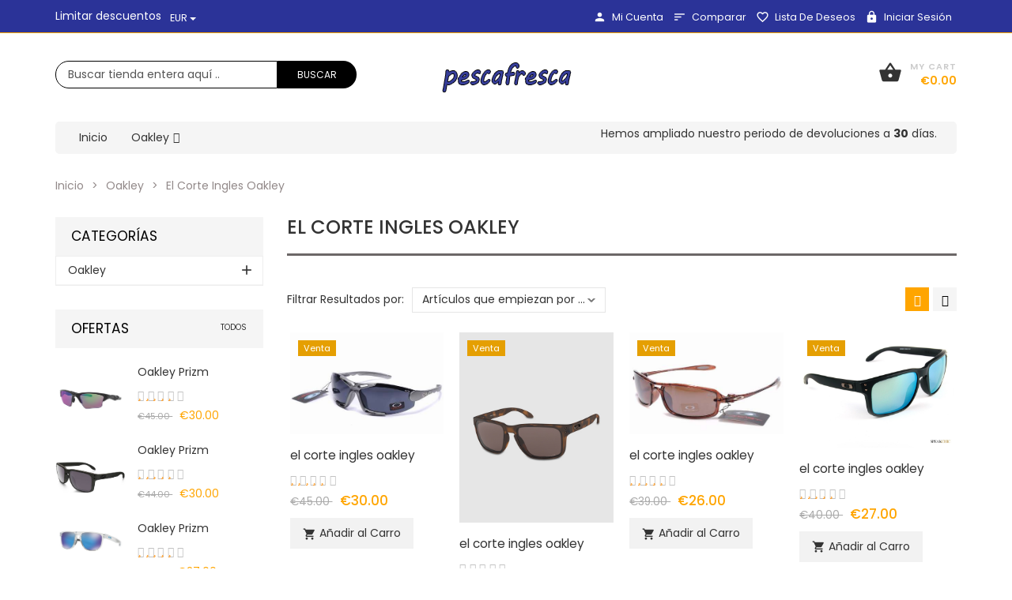

--- FILE ---
content_type: text/html; charset=utf-8
request_url: https://www.pescafresca.es/el-corte-ingles-oakley-c-1_86.html
body_size: 27250
content:
<!DOCTYPE html>
<html dir="ltr" lang="es" prefix="og: http://ogp.me/ns# fb: http://ogp.me/ns/fb# product: http://ogp.me/ns/product#">
<head>
<meta charset="utf-8">
<title>El Corte Ingles Oakley : Oakley outlet online en España -- Pescafresca.es</title>
<meta name="keywords" content="El Corte Ingles Oakley" />
<meta name="description" content="Oakley outlet online en España -- Pescafresca.es : El Corte Ingles Oakley" />
<meta name="google-site-verification" content="5a8n4kkDtNujse8-2OLXv21lvc6eL0YOi-i0nz34XKU" />
<meta name="author" content="www.pescafresca.es" />
<meta name="generator" content=" https://www.pescafresca.es/el-corte-ingles-oakley-c-1_86.html" />
<meta name="viewport" content="width=device-width, initial-scale=1, user-scalable=yes"/>
<link rel="icon" href="includes/templates/zenshop/images/uploads/favicon_1501665320.png" type="image/x-icon" />
<link rel="shortcut icon" href="includes/templates/zenshop/images/uploads/favicon_1501665320.png" type="image/x-icon" />
<base href="https://www.pescafresca.es/" />
<link rel="canonical" href="https://www.pescafresca.es/el-corte-ingles-oakley-c-1_86.html" />

<!--CSS files Ends-->
<link rel="stylesheet" type="text/css" href="/includes/templates/zenshop/css/bootstrap.min.css" />
<link rel="stylesheet" type="text/css" href="/includes/templates/zenshop/css/fotorama.css" />
<link rel="stylesheet" type="text/css" href="/includes/templates/zenshop/css/pzen_ajxcart.css" />
<link rel="stylesheet" type="text/css" href="/includes/templates/zenshop/css/jquery.fancybox.min.css" />
<link rel="stylesheet" type="text/css" href="/includes/templates/zenshop/css/owl.carousel.css" />
<link rel="stylesheet" type="text/css" href="/includes/templates/zenshop/css/fonts-style.css" />
<link rel="stylesheet" type="text/css" href="/includes/templates/zenshop/css/magnific-popup.css" />
<link rel="stylesheet" type="text/css" href="/includes/templates/zenshop/css/jquery-ui.min.css" />
<link rel="stylesheet" type="text/css" href="/includes/templates/zenshop/css/main-style.css" />
<link rel="stylesheet" type="text/css" href="/includes/templates/zenshop/css/template.css" />
<link rel="stylesheet" type="text/css" href="/includes/templates/zenshop/css/responsive.css" />
<link rel="stylesheet" type="text/css" href="/includes/templates/zenshop/css/style_imagehover.css" />
<link rel="stylesheet" type="text/css" href="/includes/templates/zenshop/css/style_user_customcss.css" />
<link rel="stylesheet" type="text/css" href="/includes/templates/zenshop/css/stylesheet_animate.min.css" />
<link rel="stylesheet" type="text/css" href="/includes/templates/zenshop/css/stylesheet_pzen_slideshow.css" />
<script src="includes/templates/zenshop/jscript/jquery.min.js" type="text/javascript"></script>
<script src="includes/templates/zenshop/jscript/design-top.js" type="text/javascript"></script>
<script type="text/javascript">
var pzen_tempConfig = {};
pzen_tempConfig.pzen_pimgldr = "0";
</script><script type="application/ld+json" title="schemaOrganisation">
{
  "@context": "http://schema.org",
  "@type": "Organization",
  "url": "https://www.pescafresca.es",
  "logo": "www.pescafresca.es",
  "contactPoint" : [{
    "@type" : "ContactPoint",
    "telephone" : "",
    "contactType" : "customer service"
     }],
"sameAs" : ["https://www.pescafresca.es/index.php?main_page=contact_us"
         ],
     "address": {
            "@type": "PostalAddress",
   "streetAddress" : "",
  "addressLocality": "",
    "addressRegion": "",
       "postalCode": "",
  "addressCountry" : ""
        }
}

        </script>
                    <script type="application/ld+json" title="schemaBreadcrumb">
{
  "@context": "http://schema.org",
  "@type": "BreadcrumbList",
  "itemListElement": [
  {
    "@type": "ListItem",
    "position": 1,
    "item": {
      "@id": "https://www.pescafresca.es/",
      "name": "Inicio"
     }
  },
  {
    "@type": "ListItem",
    "position": 2,
    "item": {
      "@id": "https://www.pescafresca.es/oakley-c-1.html",
      "name": "Oakley"
     }
  },
  {
    "@type": "ListItem",
    "position": 3,
    "item": {
      "@id": "https://www.pescafresca.es/el-corte-ingles-oakley-c-1_86.html",
      "name": "El Corte Ingles Oakley"
     }
  }
]
}

            </script>
            <link rel='stylesheet' href="https://fonts.googleapis.com/css?family=Poppins%3A300%2C300italic%2C400%2C400italic%2C500%2C500italic%2C600%2C600italic%2C700%2C700italic%2C800%2C800italic" type="text/css" />
<style type="text/css">
body, .mainmenu-nav ul li > ul.mega-menu li > a, .mainmenu-nav ul li > ul.mega-menu li > a, .panel-title a{font-family: "Poppins", sans-serif;}
h1, h2, h3, h4, h5, h6, .tab-menu ul li a, .protofolio-menu div, .tab-style-2 ul.nav-tabs li a, .tab-style-2 ul.nav-tabs li a:hover, .tab-style-2 ul.nav-tabs li a:focus{font-family: "Poppins", sans-serif;}
</style>
<style type="text/css">

a:hover, .cart-total ul li a:hover span.product-number, .cart-total ul li a span.cart-count, .social-icon ul li a:hover, .mean-menu ul li:hover > a, .product-content h4 a:hover, .product-price .productSpecialPrice, .product-price .productBasePrice, .tab-menu ul li a:hover, .tab-menu ul li.active a, .service-area-2 .single-service .service-icon a,  .footer-menu ul li a:hover, .footer-icon a:hover, .full-banner-text h4 a:hover, .full-banner-text h3 a:hover, .cart-table .cartUnitDisplay, .cart-table .cartTotalDisplay, .simple-list li::before, .simple-list li.active > a, #otsubtotal .totalBox, #otshipping .totalBox, #ottotal .totalBox, #ottax .totalBox, .add_title, .add-review-lnk, .more_info_text, .breadcrumb-ul a:hover, .total_price, .product-price .productGeneral, .full-width-banner-area .timer .cdown span, .theme--color, .mainmenu-nav ul.nav li:hover > a, .h7-bc-style1 .banner-text span, .h9-bc-style1 .banner-text span, .loader-wrapper > div, .color, .category-grid.cat-simple .category-item:hover .categories-mask h4, .pzenajx-wrapper .modal-header button.close:hover,.modal-newsletter #mc-embedded-subscribe:hover,.testmonial-text h3,.middle_banner2 span, .theme-color, .blog-slider .blog-post .name a:hover, .breadcrumb.brd-ban .breadcrumb-ul li a:hover, .con-s1 h2 > span, .con-s1 h3 > strong, .con-s1 .btn-shop:hover, #indexHomeBody .tab-menu ul li.active a, .mainMenu .mn1 ul li:hover > .cat-lnk > a {color:orange;}
.news-content form input[type="submit"], .shopping-cart .cart-button a.right, .shopping-cart .cart-button a:hover,.pzenajx-content .actions button, .breadcrumb.brd-ban .breadcrumb-ul li:last-child, .footer-area-4 .footer-left .mobile-collapse{background:orange;}
blockquote.quote-left, blockquote.quote-left:before,.mobile-nav li a:hover,.mobile-nav li .open-child:hover:after {color: orange;}
.btn.button.btn--xs:hover, .mprod-s3 .product .product-cart li.btn-li-cart .button:hover, .button.button2:not(:hover),.parallax_banner2 a:hover{background:orange;border-color: orange;color:#fff;}
.mprod-s3 .product .product-cart li.btn-lnk a:hover i,.mobile-collapse__title:before{color:orange;}
.fill-bg-custom.aside-inner:before {background: orange;}
.category-grid.cat-fancy .category-item .categories-mask > h4 {background : orange;}
.list-mode .gl-mode.active,.btn-sld, a.btn-sld, .pagination > .active > a, .pagination > .active, .pagination li.current, .pagination > .active > a:hover, .pagination > .active > span:hover, .pagination > .active > a:focus, .pagination > .active > span:focus,.pagination > li > a:hover, .pagination > li > span:hover, .pagination > li > a:focus, .pagination > li > span:focus, .scrollToTop, .blog-s4 .blog-post-info > a:hover, .footer-area-4 .footer-left, .footer-area-4 h3::after {background:orange}
.form-control:focus, input.visibleField:focus, select:focus, .fotorama__thumb-border{border-color: orange;}
.bc-style3 span, .bc-style2 span, .bc-style4 span, .product-content .new-price, .banner-text h3 span, .panel-title a, .team-text h4, .faq-title p, .product-info span.new-price, .copy-right p a, .pzen-ajx-loader .pzen-ajxldr:after,.top-header-left span.material-icons,.parallax_banner.btm span,.col-sidebar .box .btn.sideboxHeadingLink:hover,.cate-toggle li.has-sub > .cat-lnk .holder:hover:before,.btn.testi:hover,.cart-header > a:hover i,.search-hand > .search-icon:hover i,.tab-style-2 ul.nav-tabs li a:hover,.modal-header button.close:hover,.category-nav ul.category-sub li > .cat-lnk > a:hover, .header-search .search-close:hover i{color:orange;}
.team-text p a:hover, .product-micro .product-content .product-rating a:hover, .product-micro .product-cart a:hover,#product-tabs li.active > a,.cart-wrapper .qty-wra > span:hover i, .modal-dialog > button.close:hover{color:orange;}
.owl-theme .owl-controls .owl-buttons div:hover, .reviews-area button:hover, .footer-box form button, .dropdown-menu > .active > a, .dropdown-menu > .active > a:hover, .dropdown-menu > .active > a:focus, .theme-bg-color, .btn-bg, .owl-carousel .owl-nav div:hover, .list-mode .gl-mode:hover,.button:hover, .btn-bg:hover,.banner-img .banner-content a:hover, .product-info .cart-wrapper .product-link > li > a:hover,.navbar-toggle.mpzen-menu-action:hover,.main-slider .psld-prev:hover, .main-slider .psld-next:hover,.mb-newsletter #mc-embedded-subscribe:hover,.tab-style-1 #product-tabs li.active a{background:orange;}
.button:hover, .ht-config:hover ul.sub-menu, .shopping-cart{border-color:orange;}
.owl-theme .owl-controls .owl-buttons div:hover, .reviews-area button:hover, .model-text .social-icon ul li a:hover, input:focus, .btn-bg, .modal-dialog > button.close:hover{border-color:orange;}
.tab-style-2 ul.nav-tabs li.active a, .tab-style-2 ul.nav-tabs li.active a:hover, .tab-style-2 ul.nav-tabs li.active a:focus{color:orange;}
.product-shop .navNextPrevList span:hover:after {background:orange;color: #ffffff;border-color:orange;}
.bc-style3 span, .bc-style2 span, .bc-style4 span, .service-icon a, .tab-menu ul li.active a, .product-content .new-price, .banner-text h3 span, .panel-title a, .progress-bar span, .team-text h4, .faq-title p, .product-info span.new-price, .blog-content .post-date span.day, .blog-content a i, .copy-right p a, .blog-content .post-date span.month, .pzen-ajx-loader .pzen-ajxldr:after {color: orange}
.header-account > ul > li a:hover, .product-micro .product-content .product-rating a:hover, .product-micro .product-cart a:hover, .blog-content h3 a:hover, .blog-content a:hover, .footer-icon a:hover, .footer-menu ul li a:hover, .page-title.product-tabs .tab-menu ul li.active:before, .page-title.product-tabs .tab-menu ul li.active:after, .page-title.product-tabs .tab-menu ul li:hover:before, .page-title.product-tabs .tab-menu ul li:hover:after{color: orange}
.ui-state-default, .ui-widget-content .ui-state-default, .ui-widget-header .ui-state-default,.tab-style-3 ul.nav-tabs li.active a:after, .con-s2 .btn-shop, .con-s3 .btn-shop:hover {background-color: orange}
.mainmenu-nav ul li ul.classic, .mainmenu-nav ul li ul.classic li > ul.megamenu__submenu, .mainmenu-nav ul li > ul.mega-menu{border-color:orange;}

</style>
<style type="text/css">
.header-area-4 .header-area {border-bottom: 1px solid #ccc;}
</style>
</head>
<body id="indexBody" class="  hm-v2 mprod-s2">
				<div id="preloader" class="loader-wrapper">
			<div id="loading" class="loader load-bar"></div>
		</div>
			

<div id="mainWrapper">

<!--bof-header logo and navigation display-->
<div id="headerWrapper">
	<header class="header header-area-2 ">
	<div class="fixed-header-area" id="sticky-header">
		<div class="container">
			<div class="row">
				<div class="main-header-content2">
					<div class="site-branding col-lg-3 col-md-3 col-sm-12 col-xs-12">
						<div class="logo">
							<a href="https://www.pescafresca.es/">
								<img class="logo img-responsive" alt="logo" src="includes/templates/zenshop/images/uploads/logo_1501665158.png" />
							</a>
						</div>
					</div>
					<div class="col-lg-9 test col-md-9 hidden-sm hidden-xs">
						<ul class="hs-grp">
							<li>
								<!-- header-search-start -->
								<div class="header-search">
	<ul>
		<li><a class="search-hand" href="javascript:void(0);"><span class="search-icon"><i class="material-icons ico">search</i></span><span class="search-close"><i class="material-icons">close</i></span></a>
			<div class="search-content">
			<!--Search Bar-->
			<form name="quick_find_header" action="https://www.pescafresca.es/advanced_search_result.html" method="get"><input type="hidden" name="main_page" value="advanced_search_result" /><input type="hidden" name="search_in_description" value="1" /><div class="input-outer"><input type="text" name="keyword" maxlength="30" value="Buscar tienda entera aquí .." onfocus="if(this.value == 'Buscar tienda entera aquí ..') this.value = '';" onblur="if (this.value == '') this.value = 'Buscar tienda entera aquí ..';" /><button class="btn-search button" title="" type="submit"><i class="material-icons ico">Buscar</i></button></div></form>			<!--Search Bar Ends-->
			</div>
		</li>
	</ul>
</div>								<!-- header-search-end -->
							</li>
							<li class="ht-config">
								<a href="javascript:void(0);"><i class="material-icons ico">settings</i></a>
								<ul class="sub-menu">
																											<li>
										<!-- currency start -->
											<ul class="currency">
												  <li class="cur-item "><a href="https://www.pescafresca.es/el-corte-ingles-oakley-c-1_86.html?currency=USD">$&nbsp;USD&nbsp;<span class="cur-title">-&nbsp;US Dollar</span></a></li><li class="cur-item active"><a href="https://www.pescafresca.es/el-corte-ingles-oakley-c-1_86.html?currency=EUR">&euro;&nbsp;EUR&nbsp;<span class="cur-title">-&nbsp;Euro</span></a></li><li class="cur-item "><a href="https://www.pescafresca.es/el-corte-ingles-oakley-c-1_86.html?currency=GBP">&pound;&nbsp;GBP&nbsp;<span class="cur-title">-&nbsp;GB Pound</span></a></li><li class="cur-item "><a href="https://www.pescafresca.es/el-corte-ingles-oakley-c-1_86.html?currency=CAD">$&nbsp;CAD&nbsp;<span class="cur-title">-&nbsp;Canadian Dollar</span></a></li><li class="cur-item "><a href="https://www.pescafresca.es/el-corte-ingles-oakley-c-1_86.html?currency=AUD">$&nbsp;AUD&nbsp;<span class="cur-title">-&nbsp;Australian Dollar</span></a></li><li class="cur-item "><a href="https://www.pescafresca.es/el-corte-ingles-oakley-c-1_86.html?currency=CHF">₣&nbsp;CHF&nbsp;<span class="cur-title">-&nbsp;Swiss Franc</span></a></li><li class="cur-item "><a href="https://www.pescafresca.es/el-corte-ingles-oakley-c-1_86.html?currency=SEK">kr&nbsp;SEK&nbsp;<span class="cur-title">-&nbsp;Svensk Krona</span></a></li>											</ul>
									<!-- currency end -->
									</li>
																		<ul>
										<li><a href="https://www.pescafresca.es/account.html" title="Mi Cuenta"><span class="icon icon-person"></span>Mi Cuenta</a></li>
<li><a href="https://www.pescafresca.es/compare.html" title="comparar"><span class="icon icon-sort"></span>comparar</a></li>
<li><a href="https://www.pescafresca.es/wishlist.html" title="lista de deseos"><span class="icon icon-favorite_border"></span>lista de deseos</a></li>
<li><a href="https://www.pescafresca.es/login.html" title="Iniciar sesi&oacute;n"><span class="icon icon-lock"></span>Iniciar sesi&oacute;n</a></li>
									</ul>
								</ul>
							</li>
							<li>
								<!-- mini-cart-total-start -->
								<div class="cart-total cart-dropdown hidden-xs">
									<div class="sideBoxContent sideboxpzen-cart"><ul class="cart-menu"><li><div class="cart-header"><a href="https://www.pescafresca.es/shopping_cart.html"><i class="material-icons ico">shopping_basket</i><span class="qty_cart"><span class="cart-text">My Cart</span><span class="product-number"><span class="sell">0</span><span class="txt">Item(s) -</span></span><span class="cart-count">&euro;0.00</span></span></a></div><div class="shopping-cart"><p class="empty_cart">Tu carrito esta vacío.</p></div></li></ul></div>								</div>
								<!-- mini-cart-end -->
							</li>
						</ul>
						<div class="mean-menu text-center hidden-sm hidden-xs">
									<!-- navigation start -->
	<nav class="mainmenu-nav">
		<div class="responsive-menu mainMenu">									
			<ul class="nav navbar-nav">
				<li class="home">
					<a href="https://www.pescafresca.es/">
						<span class="act-underline">Inicio</span>
					</a>
				</li>
								<li class="static has-submenu dropdown">
<a class="dropdown-toggle" href="https://www.pescafresca.es/oakley-c-1.html"><span class="act-underline">Oakley</span></a><ul class="mega-menu dropdown-menu level1" role="menu" ><li class="col-sm-3">
<a class="megamenu__subtitle" href="https://www.pescafresca.es/oakley-es-c-1_2.html"><span class="title">Oakley Es</span></a></li><li class="col-sm-3">
<a class="megamenu__subtitle" href="https://www.pescafresca.es/gafas-oakley-c-1_3.html"><span class="title">Gafas Oakley</span></a></li><li class="col-sm-3">
<a class="megamenu__subtitle" href="https://www.pescafresca.es/gafa-oakley-c-1_4.html"><span class="title">Gafa Oakley</span></a></li><li class="col-sm-3">
<a class="megamenu__subtitle" href="https://www.pescafresca.es/oakley-jawbreaker-c-1_5.html"><span class="title">Oakley Jawbreaker</span></a></li><li class="col-sm-3">
<a class="megamenu__subtitle" href="https://www.pescafresca.es/oakley-sutro-c-1_6.html"><span class="title">Oakley Sutro</span></a></li><li class="col-sm-3">
<a class="megamenu__subtitle" href="https://www.pescafresca.es/oakley-radar-c-1_7.html"><span class="title">Oakley Radar</span></a></li><li class="col-sm-3">
<a class="megamenu__subtitle" href="https://www.pescafresca.es/oakley-radar-ev-c-1_8.html"><span class="title">Oakley Radar Ev</span></a></li><li class="col-sm-3">
<a class="megamenu__subtitle" href="https://www.pescafresca.es/oakley-radar-ev-path-c-1_9.html"><span class="title">Oakley Radar Ev Path</span></a></li><li class="col-sm-3">
<a class="megamenu__subtitle" href="https://www.pescafresca.es/gafas-de-sol-oakley-c-1_10.html"><span class="title">Gafas De Sol Oakley</span></a></li><li class="col-sm-3">
<a class="megamenu__subtitle" href="https://www.pescafresca.es/gafas-oakley-jawbreaker-c-1_11.html"><span class="title">Gafas Oakley Jawbreaker</span></a></li><li class="col-sm-3">
<a class="megamenu__subtitle" href="https://www.pescafresca.es/oakley-gafas-de-sol-c-1_12.html"><span class="title">Oakley Gafas De Sol</span></a></li><li class="col-sm-3">
<a class="megamenu__subtitle" href="https://www.pescafresca.es/gafas-oakley-ciclismo-c-1_13.html"><span class="title">Gafas Oakley Ciclismo</span></a></li><li class="col-sm-3">
<a class="megamenu__subtitle" href="https://www.pescafresca.es/oakley-ciclismo-c-1_14.html"><span class="title">Oakley Ciclismo</span></a></li><li class="col-sm-3">
<a class="megamenu__subtitle" href="https://www.pescafresca.es/oakley-holbrook-c-1_15.html"><span class="title">Oakley Holbrook</span></a></li><li class="col-sm-3">
<a class="megamenu__subtitle" href="https://www.pescafresca.es/oakley-flight-jacket-c-1_16.html"><span class="title">Oakley Flight Jacket</span></a></li><li class="col-sm-3">
<a class="megamenu__subtitle" href="https://www.pescafresca.es/oakley-espa%C3%B1a-c-1_17.html"><span class="title">Oakley España</span></a></li><li class="col-sm-3">
<a class="megamenu__subtitle" href="https://www.pescafresca.es/oakley-frogskins-c-1_18.html"><span class="title">Oakley Frogskins</span></a></li><li class="col-sm-3">
<a class="megamenu__subtitle" href="https://www.pescafresca.es/oakley-jawbreaker-fotocromaticas-c-1_19.html"><span class="title">Oakley Jawbreaker Fotocromaticas</span></a></li><li class="col-sm-3">
<a class="megamenu__subtitle" href="https://www.pescafresca.es/gafas-oakley-graduadas-c-1_20.html"><span class="title">Gafas Oakley Graduadas</span></a></li><li class="col-sm-3">
<a class="megamenu__subtitle" href="https://www.pescafresca.es/oakley-latch-c-1_21.html"><span class="title">Oakley Latch</span></a></li><li class="col-sm-3">
<a class="megamenu__subtitle" href="https://www.pescafresca.es/oakley-prizm-c-1_22.html"><span class="title">Oakley Prizm</span></a></li><li class="col-sm-3">
<a class="megamenu__subtitle" href="https://www.pescafresca.es/oakley-radar-ev-advancer-c-1_23.html"><span class="title">Oakley Radar Ev Advancer</span></a></li><li class="col-sm-3">
<a class="megamenu__subtitle" href="https://www.pescafresca.es/gafas-oakley-sutro-c-1_24.html"><span class="title">Gafas Oakley Sutro</span></a></li><li class="col-sm-3">
<a class="megamenu__subtitle" href="https://www.pescafresca.es/oakley-clifden-c-1_25.html"><span class="title">Oakley Clifden</span></a></li><li class="col-sm-3">
<a class="megamenu__subtitle" href="https://www.pescafresca.es/oakley-fotocromaticas-c-1_26.html"><span class="title">Oakley Fotocromaticas</span></a></li><li class="col-sm-3">
<a class="megamenu__subtitle" href="https://www.pescafresca.es/gafas-oakley-hombre-c-1_27.html"><span class="title">Gafas Oakley Hombre</span></a></li><li class="col-sm-3">
<a class="megamenu__subtitle" href="https://www.pescafresca.es/gafas-sol-oakley-c-1_28.html"><span class="title">Gafas Sol Oakley</span></a></li><li class="col-sm-3">
<a class="megamenu__subtitle" href="https://www.pescafresca.es/oakley-evzero-c-1_29.html"><span class="title">Oakley Evzero</span></a></li><li class="col-sm-3">
<a class="megamenu__subtitle" href="https://www.pescafresca.es/oakley-sunglasses-c-1_30.html"><span class="title">Oakley Sunglasses</span></a></li><li class="col-sm-3">
<a class="megamenu__subtitle" href="https://www.pescafresca.es/oakley-turbine-c-1_31.html"><span class="title">Oakley Turbine</span></a></li><li class="col-sm-3">
<a class="megamenu__subtitle" href="https://www.pescafresca.es/oakley-wind-jacket-c-1_32.html"><span class="title">Oakley Wind Jacket</span></a></li><li class="col-sm-3">
<a class="megamenu__subtitle" href="https://www.pescafresca.es/lentes-oakley-c-1_33.html"><span class="title">Lentes Oakley</span></a></li><li class="col-sm-3">
<a class="megamenu__subtitle" href="https://www.pescafresca.es/oakley-jupiter-c-1_34.html"><span class="title">Oakley Jupiter</span></a></li><li class="col-sm-3">
<a class="megamenu__subtitle" href="https://www.pescafresca.es/oakley-trillbe-x-c-1_35.html"><span class="title">Oakley Trillbe X</span></a></li><li class="col-sm-3">
<a class="megamenu__subtitle" href="https://www.pescafresca.es/oakley-twoface-c-1_36.html"><span class="title">Oakley Twoface</span></a></li><li class="col-sm-3">
<a class="megamenu__subtitle" href="https://www.pescafresca.es/oakley-straightlink-c-1_37.html"><span class="title">Oakley Straightlink</span></a></li><li class="col-sm-3">
<a class="megamenu__subtitle" href="https://www.pescafresca.es/oakley-lentes-c-1_38.html"><span class="title">Oakley Lentes</span></a></li><li class="col-sm-3">
<a class="megamenu__subtitle" href="https://www.pescafresca.es/oakley-evzero-path-c-1_39.html"><span class="title">Oakley Evzero Path</span></a></li><li class="col-sm-3">
<a class="megamenu__subtitle" href="https://www.pescafresca.es/oakley-romeo-c-1_40.html"><span class="title">Oakley Romeo</span></a></li><li class="col-sm-3">
<a class="megamenu__subtitle" href="https://www.pescafresca.es/oakley-trillbe-c-1_41.html"><span class="title">Oakley Trillbe</span></a></li><li class="col-sm-3">
<a class="megamenu__subtitle" href="https://www.pescafresca.es/oakley-radar-ev-pitch-c-1_42.html"><span class="title">Oakley Radar Ev Pitch</span></a></li><li class="col-sm-3">
<a class="megamenu__subtitle" href="https://www.pescafresca.es/lentes-oakley-holbrook-c-1_43.html"><span class="title">Lentes Oakley Holbrook</span></a></li><li class="col-sm-3">
<a class="megamenu__subtitle" href="https://www.pescafresca.es/monturas-oakley-c-1_44.html"><span class="title">Monturas Oakley</span></a></li><li class="col-sm-3">
<a class="megamenu__subtitle" href="https://www.pescafresca.es/amazon-oakley-c-1_45.html"><span class="title">Amazon Oakley</span></a></li><li class="col-sm-3">
<a class="megamenu__subtitle" href="https://www.pescafresca.es/gafas-oakley-holbrook-c-1_46.html"><span class="title">Gafas Oakley Holbrook</span></a></li><li class="col-sm-3">
<a class="megamenu__subtitle" href="https://www.pescafresca.es/tienda-oakley-c-1_47.html"><span class="title">Tienda Oakley</span></a></li><li class="col-sm-3">
<a class="megamenu__subtitle" href="https://www.pescafresca.es/oakley-radar-ev-xs-c-1_48.html"><span class="title">Oakley Radar Ev Xs</span></a></li><li class="col-sm-3">
<a class="megamenu__subtitle" href="https://www.pescafresca.es/oakley-mtb-c-1_49.html"><span class="title">Oakley Mtb</span></a></li><li class="col-sm-3">
<a class="megamenu__subtitle" href="https://www.pescafresca.es/racing-jacket-oakley-c-1_50.html"><span class="title">Racing Jacket Oakley</span></a></li><li class="col-sm-3">
<a class="megamenu__subtitle" href="https://www.pescafresca.es/oakley-polarizadas-c-1_51.html"><span class="title">Oakley Polarizadas</span></a></li><li class="col-sm-3">
<a class="megamenu__subtitle" href="https://www.pescafresca.es/gafas-oakley-polarizadas-c-1_52.html"><span class="title">Gafas Oakley Polarizadas</span></a></li><li class="col-sm-3">
<a class="megamenu__subtitle" href="https://www.pescafresca.es/oakley-running-c-1_53.html"><span class="title">Oakley Running</span></a></li><li class="col-sm-3">
<a class="megamenu__subtitle" href="https://www.pescafresca.es/gafas-oakley-mujer-c-1_54.html"><span class="title">Gafas Oakley Mujer</span></a></li><li class="col-sm-3">
<a class="megamenu__subtitle" href="https://www.pescafresca.es/gafas-oakley-deportivas-c-1_55.html"><span class="title">Gafas Oakley Deportivas</span></a></li><li class="col-sm-3">
<a class="megamenu__subtitle" href="https://www.pescafresca.es/gafas-oakley-radar-c-1_56.html"><span class="title">Gafas Oakley Radar</span></a></li><li class="col-sm-3">
<a class="megamenu__subtitle" href="https://www.pescafresca.es/gafas-oakley-flight-jacket-c-1_57.html"><span class="title">Gafas Oakley Flight Jacket</span></a></li><li class="col-sm-3">
<a class="megamenu__subtitle" href="https://www.pescafresca.es/oakley-marc-marquez-c-1_58.html"><span class="title">Oakley Marc Marquez</span></a></li><li class="col-sm-3">
<a class="megamenu__subtitle" href="https://www.pescafresca.es/gafas-de-sol-hombre-oakley-c-1_59.html"><span class="title">Gafas De Sol Hombre Oakley</span></a></li><li class="col-sm-3">
<a class="megamenu__subtitle" href="https://www.pescafresca.es/lentes-oakley-jawbreaker-c-1_60.html"><span class="title">Lentes Oakley Jawbreaker</span></a></li><li class="col-sm-3">
<a class="megamenu__subtitle" href="https://www.pescafresca.es/oakley-radar-xs-c-1_61.html"><span class="title">Oakley Radar Xs</span></a></li><li class="col-sm-3">
<a class="megamenu__subtitle" href="https://www.pescafresca.es/gafas-de-sol-oakley-hombre-c-1_62.html"><span class="title">Gafas De Sol Oakley Hombre</span></a></li><li class="col-sm-3">
<a class="megamenu__subtitle" href="https://www.pescafresca.es/gafas-de-sol-polarizadas-oakley-c-1_63.html"><span class="title">Gafas De Sol Polarizadas Oakley</span></a></li><li class="col-sm-3">
<a class="megamenu__subtitle" href="https://www.pescafresca.es/oakley-mujer-c-1_64.html"><span class="title">Oakley Mujer</span></a></li><li class="col-sm-3">
<a class="megamenu__subtitle" href="https://www.pescafresca.es/oakley-holbrook-polarizadas-c-1_65.html"><span class="title">Oakley Holbrook Polarizadas</span></a></li><li class="col-sm-3">
<a class="megamenu__subtitle" href="https://www.pescafresca.es/lentes-oakley-radar-c-1_66.html"><span class="title">Lentes Oakley Radar</span></a></li><li class="col-sm-3">
<a class="megamenu__subtitle" href="https://www.pescafresca.es/gafas-oakley-amazon-c-1_67.html"><span class="title">Gafas Oakley Amazon</span></a></li><li class="col-sm-3">
<a class="megamenu__subtitle" href="https://www.pescafresca.es/gafas-de-sol-oakley-mujer-c-1_68.html"><span class="title">Gafas De Sol Oakley Mujer</span></a></li><li class="col-sm-3">
<a class="megamenu__subtitle" href="https://www.pescafresca.es/gafas-oakley-radar-ev-path-c-1_69.html"><span class="title">Gafas Oakley Radar Ev Path</span></a></li><li class="col-sm-3">
<a class="megamenu__subtitle" href="https://www.pescafresca.es/oakley-el-corte-ingles-c-1_70.html"><span class="title">Oakley El Corte Ingles</span></a></li><li class="col-sm-3">
<a class="megamenu__subtitle" href="https://www.pescafresca.es/gafas-oakley-frogskins-c-1_71.html"><span class="title">Gafas Oakley Frogskins</span></a></li><li class="col-sm-3">
<a class="megamenu__subtitle" href="https://www.pescafresca.es/gafas-de-ver-oakley-c-1_72.html"><span class="title">Gafas De Ver Oakley</span></a></li><li class="col-sm-3">
<a class="megamenu__subtitle" href="https://www.pescafresca.es/gafas-oakley-outlet-c-1_73.html"><span class="title">Gafas Oakley Outlet</span></a></li><li class="col-sm-3">
<a class="megamenu__subtitle" href="https://www.pescafresca.es/gafas-oakley-el-corte-ingles-c-1_74.html"><span class="title">Gafas Oakley El Corte Ingles</span></a></li><li class="col-sm-3">
<a class="megamenu__subtitle" href="https://www.pescafresca.es/gafas-mtb-oakley-c-1_75.html"><span class="title">Gafas Mtb Oakley</span></a></li><li class="col-sm-3">
<a class="megamenu__subtitle" href="https://www.pescafresca.es/oakley-2020-c-1_76.html"><span class="title">Oakley 2020</span></a></li><li class="col-sm-3">
<a class="megamenu__subtitle" href="https://www.pescafresca.es/gafas-de-sol-oakley-holbrook-c-1_77.html"><span class="title">Gafas De Sol Oakley Holbrook</span></a></li><li class="col-sm-3">
<a class="megamenu__subtitle" href="https://www.pescafresca.es/gafas-de-vista-oakley-c-1_78.html"><span class="title">Gafas De Vista Oakley</span></a></li><li class="col-sm-3">
<a class="megamenu__subtitle" href="https://www.pescafresca.es/ofertas-oakley-c-1_79.html"><span class="title">Ofertas Oakley</span></a></li><li class="col-sm-3">
<a class="megamenu__subtitle" href="https://www.pescafresca.es/lentes-oakley-radar-ev-path-c-1_80.html"><span class="title">Lentes Oakley Radar Ev Path</span></a></li><li class="col-sm-3">
<a class="megamenu__subtitle" href="https://www.pescafresca.es/gafas-oakley-mtb-c-1_81.html"><span class="title">Gafas Oakley Mtb</span></a></li><li class="col-sm-3">
<a class="megamenu__subtitle" href="https://www.pescafresca.es/gafas-running-oakley-c-1_82.html"><span class="title">Gafas Running Oakley</span></a></li><li class="col-sm-3">
<a class="megamenu__subtitle" href="https://www.pescafresca.es/gafas-oakley-running-c-1_83.html"><span class="title">Gafas Oakley Running</span></a></li><li class="col-sm-3">
<a class="megamenu__subtitle" href="https://www.pescafresca.es/gafas-sol-oakley-hombre-c-1_84.html"><span class="title">Gafas Sol Oakley Hombre</span></a></li><li class="col-sm-3">
<a class="megamenu__subtitle" href="https://www.pescafresca.es/oakley-monturas-c-1_85.html"><span class="title">Oakley Monturas</span></a></li><li class="col-sm-3">
<a class="megamenu__subtitle" href="https://www.pescafresca.es/el-corte-ingles-oakley-c-1_86.html"><span class="title">El Corte Ingles Oakley</span></a></li><li class="col-sm-3">
<a class="megamenu__subtitle" href="https://www.pescafresca.es/gafas-radar-oakley-c-1_87.html"><span class="title">Gafas Radar Oakley</span></a></li><li class="col-sm-3">
<a class="megamenu__subtitle" href="https://www.pescafresca.es/oakley-ofertas-c-1_88.html"><span class="title">Oakley Ofertas</span></a></li><li class="col-sm-3">
<a class="megamenu__subtitle" href="https://www.pescafresca.es/ofertas-gafas-oakley-c-1_89.html"><span class="title">Ofertas Gafas Oakley</span></a></li><li class="col-sm-3">
<a class="megamenu__subtitle" href="https://www.pescafresca.es/amazon-gafas-oakley-c-1_90.html"><span class="title">Amazon Gafas Oakley</span></a></li><li class="col-sm-3">
<a class="megamenu__subtitle" href="https://www.pescafresca.es/gafas-oakley-baratas-c-1_91.html"><span class="title">Gafas Oakley Baratas</span></a></li><li class="col-sm-3">
<a class="megamenu__subtitle" href="https://www.pescafresca.es/gafas-de-ciclismo-oakley-c-1_92.html"><span class="title">Gafas De Ciclismo Oakley</span></a></li><li class="col-sm-3">
<a class="megamenu__subtitle" href="https://www.pescafresca.es/cristales-oakley-c-1_93.html"><span class="title">Cristales Oakley</span></a></li><li class="col-sm-3">
<a class="megamenu__subtitle" href="https://www.pescafresca.es/gafas-oakley-prizm-c-1_94.html"><span class="title">Gafas Oakley Prizm</span></a></li><li class="col-sm-3">
<a class="megamenu__subtitle" href="https://www.pescafresca.es/gafas-fotocromaticas-oakley-c-1_95.html"><span class="title">Gafas Fotocromaticas Oakley</span></a></li><li class="col-sm-3">
<a class="megamenu__subtitle" href="https://www.pescafresca.es/oakley-radar-fotocromaticas-c-1_96.html"><span class="title">Oakley Radar Fotocromaticas</span></a></li><li class="col-sm-3">
<a class="megamenu__subtitle" href="https://www.pescafresca.es/cristales-oakley-holbrook-c-1_97.html"><span class="title">Cristales Oakley Holbrook</span></a></li><li class="col-sm-3">
<a class="megamenu__subtitle" href="https://www.pescafresca.es/gafas-oakley-fotocromaticas-c-1_98.html"><span class="title">Gafas Oakley Fotocromaticas</span></a></li><li class="col-sm-3">
<a class="megamenu__subtitle" href="https://www.pescafresca.es/oakley-radar-ev-path-fotocromaticas-c-1_99.html"><span class="title">Oakley Radar Ev Path Fotocromaticas</span></a></li><li class="col-sm-3">
<a class="megamenu__subtitle" href="https://www.pescafresca.es/oakley-gafas-graduadas-c-1_100.html"><span class="title">Oakley Gafas Graduadas</span></a></li><li class="col-sm-3">
<a class="megamenu__subtitle" href="https://www.pescafresca.es/oakley-fotocromaticas-ciclismo-c-1_101.html"><span class="title">Oakley Fotocromaticas Ciclismo</span></a></li><li class="col-sm-3">
<a class="megamenu__subtitle" href="https://www.pescafresca.es/gafas-ciclismo-oakley-jawbreaker-c-1_102.html"><span class="title">Gafas Ciclismo Oakley Jawbreaker</span></a></li><li class="col-sm-3">
<a class="megamenu__subtitle" href="https://www.pescafresca.es/gafas-graduadas-oakley-hombre-c-1_103.html"><span class="title">Gafas Graduadas Oakley Hombre</span></a></li><li class="col-sm-3">
<a class="megamenu__subtitle" href="https://www.pescafresca.es/gafas-oakley-radarlock-c-1_104.html"><span class="title">Gafas Oakley Radarlock</span></a></li><li class="col-sm-3">
<a class="megamenu__subtitle" href="https://www.pescafresca.es/gafas-de-sol-deportivas-oakley-c-1_105.html"><span class="title">Gafas De Sol Deportivas Oakley</span></a></li><li class="col-sm-3">
<a class="megamenu__subtitle" href="https://www.pescafresca.es/gafas-oakley-vista-c-1_106.html"><span class="title">Gafas Oakley Vista</span></a></li><li class="col-sm-3">
<a class="megamenu__subtitle" href="https://www.pescafresca.es/gafas-graduadas-ciclismo-oakley-c-1_107.html"><span class="title">Gafas Graduadas Ciclismo Oakley</span></a></li><li class="col-sm-3">
<a class="megamenu__subtitle" href="https://www.pescafresca.es/gafas-oakley-ciclismo-mujer-c-1_108.html"><span class="title">Gafas Oakley Ciclismo Mujer</span></a></li><li class="col-sm-3">
<a class="megamenu__subtitle" href="https://www.pescafresca.es/gafas-de-sol-ciclismo-oakley-c-1_109.html"><span class="title">Gafas De Sol Ciclismo Oakley</span></a></li><li class="col-sm-3">
<a class="megamenu__subtitle" href="https://www.pescafresca.es/oakley-radar-ev-fotocromaticas-c-1_110.html"><span class="title">Oakley Radar Ev Fotocromaticas</span></a></li><li class="col-sm-3">
<a class="megamenu__subtitle" href="https://www.pescafresca.es/gafas-oakley-de-ver-c-1_111.html"><span class="title">Gafas Oakley De Ver</span></a></li><li class="col-sm-3">
<a class="megamenu__subtitle" href="https://www.pescafresca.es/gafas-deportivas-graduadas-oakley-c-1_112.html"><span class="title">Gafas Deportivas Graduadas Oakley</span></a></li><li class="col-sm-3">
<a class="megamenu__subtitle" href="https://www.pescafresca.es/oakley-sutro-blancas-c-1_113.html"><span class="title">Oakley Sutro Blancas</span></a></li><li class="col-sm-3">
<a class="megamenu__subtitle" href="https://www.pescafresca.es/oakley-fotocromatica-c-1_114.html"><span class="title">Oakley Fotocromatica</span></a></li><li class="col-sm-3">
<a class="megamenu__subtitle" href="https://www.pescafresca.es/oakley-flight-jacket-fotocromatica-c-1_115.html"><span class="title">Oakley Flight Jacket Fotocromatica</span></a></li><li class="col-sm-3">
<a class="megamenu__subtitle" href="https://www.pescafresca.es/oakley-sutro-ciclismo-c-1_116.html"><span class="title">Oakley Sutro Ciclismo</span></a></li><li class="col-sm-3">
<a class="megamenu__subtitle" href="https://www.pescafresca.es/oakley-polarizados-c-1_117.html"><span class="title">Oakley Polarizados</span></a></li><li class="col-sm-3">
<a class="megamenu__subtitle" href="https://www.pescafresca.es/outlet-gafas-oakley-c-1_118.html"><span class="title">Outlet Gafas Oakley</span></a></li><li class="col-sm-3">
<a class="megamenu__subtitle" href="https://www.pescafresca.es/oakley-radar-ev-path-fotocrom%C3%A1tica-c-1_119.html"><span class="title">Oakley Radar Ev Path Fotocromática</span></a></li><li class="col-sm-3">
<a class="megamenu__subtitle" href="https://www.pescafresca.es/oakley-jawbreaker-blancas-c-1_120.html"><span class="title">Oakley Jawbreaker Blancas</span></a></li><li class="col-sm-3">
<a class="megamenu__subtitle" href="https://www.pescafresca.es/cristales-oakley-jawbreaker-c-1_121.html"><span class="title">Cristales Oakley Jawbreaker</span></a></li><li class="col-sm-3">
<a class="megamenu__subtitle" href="https://www.pescafresca.es/gafas-ski-oakley-c-1_122.html"><span class="title">Gafas Ski Oakley</span></a></li><li class="col-sm-3">
<a class="megamenu__subtitle" href="https://www.pescafresca.es/gafas-bici-oakley-c-1_123.html"><span class="title">Gafas Bici Oakley</span></a></li><li class="col-sm-3">
<a class="megamenu__subtitle" href="https://www.pescafresca.es/gafas-bicicleta-oakley-c-1_124.html"><span class="title">Gafas Bicicleta Oakley</span></a></li><li class="col-sm-3">
<a class="megamenu__subtitle" href="https://www.pescafresca.es/tiendas-oakley-c-1_125.html"><span class="title">Tiendas Oakley</span></a></li><li class="col-sm-3">
<a class="megamenu__subtitle" href="https://www.pescafresca.es/gafas-esqui-oakley-c-1_126.html"><span class="title">Gafas Esqui Oakley</span></a></li><li class="col-sm-3">
<a class="megamenu__subtitle" href="https://www.pescafresca.es/oakley-graduadas-c-1_127.html"><span class="title">Oakley Graduadas</span></a></li><li class="col-sm-3">
<a class="megamenu__subtitle" href="https://www.pescafresca.es/gafas-snow-oakley-c-1_128.html"><span class="title">Gafas Snow Oakley</span></a></li><li class="col-sm-3">
<a class="megamenu__subtitle" href="https://www.pescafresca.es/cristales-gafas-oakley-c-1_129.html"><span class="title">Cristales Gafas Oakley</span></a></li><li class="col-sm-3">
<a class="megamenu__subtitle" href="https://www.pescafresca.es/oakley-radar-ev-fotocromatica-c-1_130.html"><span class="title">Oakley Radar Ev Fotocromatica</span></a></li><li class="col-sm-3">
<a class="megamenu__subtitle" href="https://www.pescafresca.es/oakley-radar-ev-advanced-c-1_131.html"><span class="title">Oakley Radar Ev Advanced</span></a></li><li class="col-sm-3">
<a class="megamenu__subtitle" href="https://www.pescafresca.es/oakley-sutro-origins-c-1_132.html"><span class="title">Oakley Sutro Origins</span></a></li><li class="col-sm-3">
<a class="megamenu__subtitle" href="https://www.pescafresca.es/oakley-jawbreaker-prizm-road-c-1_133.html"><span class="title">Oakley Jawbreaker Prizm Road</span></a></li><li class="col-sm-3">
<a class="megamenu__subtitle" href="https://www.pescafresca.es/sutro-oakley-c-1_134.html"><span class="title">Sutro Oakley</span></a></li><li class="col-sm-3">
<a class="megamenu__subtitle" href="https://www.pescafresca.es/oakley-holbrook-metal-c-1_135.html"><span class="title">Oakley Holbrook Metal</span></a></li><li class="col-sm-3">
<a class="megamenu__subtitle" href="https://www.pescafresca.es/gafas-oakley-bici-c-1_136.html"><span class="title">Gafas Oakley Bici</span></a></li><li class="col-sm-3">
<a class="megamenu__subtitle" href="https://www.pescafresca.es/oakley-holbrook-xl-c-1_137.html"><span class="title">Oakley Holbrook Xl</span></a></li><li class="col-sm-3">
<a class="megamenu__subtitle" href="https://www.pescafresca.es/oakley-radar-ev-path-prizm-road-c-1_138.html"><span class="title">Oakley Radar Ev Path Prizm Road</span></a></li><li class="col-sm-3">
<a class="megamenu__subtitle" href="https://www.pescafresca.es/oakley-jawbreaker-photochromic-c-1_139.html"><span class="title">Oakley Jawbreaker Photochromic</span></a></li><li class="col-sm-3">
<a class="megamenu__subtitle" href="https://www.pescafresca.es/oakley-sutro-prizm-road-c-1_140.html"><span class="title">Oakley Sutro Prizm Road</span></a></li><li class="col-sm-3">
<a class="megamenu__subtitle" href="https://www.pescafresca.es/oakley-radar-path-c-1_141.html"><span class="title">Oakley Radar Path</span></a></li><li class="col-sm-3">
<a class="megamenu__subtitle" href="https://www.pescafresca.es/oakley-prizm-road-c-1_142.html"><span class="title">Oakley Prizm Road</span></a></li><li class="col-sm-3">
<a class="megamenu__subtitle" href="https://www.pescafresca.es/oakley-prizm-trail-c-1_143.html"><span class="title">Oakley Prizm Trail</span></a></li></ul></li>				<!--Display the EZ Pages link in Menu. Uncomment if needed. -->
								<!--EZ Pages Menu Ends Here-->
			</ul>
		</div>
	</nav>
		<!-- end dropMenuWrapper-->
	<div class="clearBoth"></div>						</div>
					</div>
				</div>
			</div>
		</div>
	</div>
	<div class="header-top-mobile">
			<div class="currency dropdown">
			<div class="dropdown-label hidden-sm hidden-xs">Currency</div>
			<a class="dropdown-toggle" data-toggle="dropdown">
				EUR<span class="caret"></span>
			</a>
			<ul class="dropdown-menu dropdown-menu-full">
				  <li class="cur-item "><a href="https://www.pescafresca.es/el-corte-ingles-oakley-c-1_86.html?currency=USD">$&nbsp;USD&nbsp;<span class="cur-title">-&nbsp;US Dollar</span></a></li><li class="cur-item active"><a href="https://www.pescafresca.es/el-corte-ingles-oakley-c-1_86.html?currency=EUR">&euro;&nbsp;EUR&nbsp;<span class="cur-title">-&nbsp;Euro</span></a></li><li class="cur-item "><a href="https://www.pescafresca.es/el-corte-ingles-oakley-c-1_86.html?currency=GBP">&pound;&nbsp;GBP&nbsp;<span class="cur-title">-&nbsp;GB Pound</span></a></li><li class="cur-item "><a href="https://www.pescafresca.es/el-corte-ingles-oakley-c-1_86.html?currency=CAD">$&nbsp;CAD&nbsp;<span class="cur-title">-&nbsp;Canadian Dollar</span></a></li><li class="cur-item "><a href="https://www.pescafresca.es/el-corte-ingles-oakley-c-1_86.html?currency=AUD">$&nbsp;AUD&nbsp;<span class="cur-title">-&nbsp;Australian Dollar</span></a></li><li class="cur-item "><a href="https://www.pescafresca.es/el-corte-ingles-oakley-c-1_86.html?currency=CHF">₣&nbsp;CHF&nbsp;<span class="cur-title">-&nbsp;Swiss Franc</span></a></li><li class="cur-item "><a href="https://www.pescafresca.es/el-corte-ingles-oakley-c-1_86.html?currency=SEK">kr&nbsp;SEK&nbsp;<span class="cur-title">-&nbsp;Svensk Krona</span></a></li>				<li class="dropdown-menu-close"><a href="#"><i class="material-icons">close</i>cerca</a></li>
			</ul>
		</div>
						<div class="mob-cart dropdown">
			<a class="dropdown-toggle mpzen-ajxcart-action" data-toggle="dropdown" data-effect="mpzen-ajxcart-block"><i class="fa fa-shopping-bag"></i><span class="count">0</span></a>
		</div>
		<div class="account dropdown">
			<a data-toggle="dropdown" class="dropdown-toggle" aria-expanded="false"><span class="icon icon-person"></span></a>
			<div class="dropdown-menu dropdown-menu-full">
				<ul>
					<li><a href="https://www.pescafresca.es/account.html" title="Mi Cuenta"><span class="icon icon-person"></span>Mi Cuenta</a></li>
<li><a href="https://www.pescafresca.es/compare.html" title="comparar"><span class="icon icon-sort"></span>comparar</a></li>
<li><a href="https://www.pescafresca.es/wishlist.html" title="lista de deseos"><span class="icon icon-favorite_border"></span>lista de deseos</a></li>
<li><a href="https://www.pescafresca.es/login.html" title="Iniciar sesi&oacute;n"><span class="icon icon-lock"></span>Iniciar sesi&oacute;n</a></li>
					<li class="dropdown-menu-close"><a href="#"><i class="material-icons">close</i>cerca</a></li>
				</ul>
			</div>
		</div>
	</div>
	<!-- header-top-area-start -->
	<div class="header-top-area">
		<div class="container">
			<div class="row">
				<!-- header-top-left-start -->
				<div class="col-lg-6">
					<div class="top-header-left">
													<div class="slogan">Limitar descuentos</div>
											</div>
					<div class="header-account top-header-rlink link-inline toggle-menu  visible-mobile-menu-off">
						<ul class="cur-lang-toplinks">
														<li>
								<!-- currency start -->
								<div class="currency dropdown">
									<div class="dropdown-label hidden-sm hidden-xs">Currency</div>
									<a class="dropdown-toggle" data-toggle="dropdown">
										EUR<span class="caret"></span>
									</a>
									<ul class="dropdown-menu dropdown-menu-full">
										  <li class="cur-item "><a href="https://www.pescafresca.es/el-corte-ingles-oakley-c-1_86.html?currency=USD">$&nbsp;USD&nbsp;<span class="cur-title">-&nbsp;US Dollar</span></a></li><li class="cur-item active"><a href="https://www.pescafresca.es/el-corte-ingles-oakley-c-1_86.html?currency=EUR">&euro;&nbsp;EUR&nbsp;<span class="cur-title">-&nbsp;Euro</span></a></li><li class="cur-item "><a href="https://www.pescafresca.es/el-corte-ingles-oakley-c-1_86.html?currency=GBP">&pound;&nbsp;GBP&nbsp;<span class="cur-title">-&nbsp;GB Pound</span></a></li><li class="cur-item "><a href="https://www.pescafresca.es/el-corte-ingles-oakley-c-1_86.html?currency=CAD">$&nbsp;CAD&nbsp;<span class="cur-title">-&nbsp;Canadian Dollar</span></a></li><li class="cur-item "><a href="https://www.pescafresca.es/el-corte-ingles-oakley-c-1_86.html?currency=AUD">$&nbsp;AUD&nbsp;<span class="cur-title">-&nbsp;Australian Dollar</span></a></li><li class="cur-item "><a href="https://www.pescafresca.es/el-corte-ingles-oakley-c-1_86.html?currency=CHF">₣&nbsp;CHF&nbsp;<span class="cur-title">-&nbsp;Swiss Franc</span></a></li><li class="cur-item "><a href="https://www.pescafresca.es/el-corte-ingles-oakley-c-1_86.html?currency=SEK">kr&nbsp;SEK&nbsp;<span class="cur-title">-&nbsp;Svensk Krona</span></a></li>										<li class="dropdown-menu-close"><a href="#"><i class="material-icons">close</i>cerca</a></li>
									</ul>
								</div>
							<!-- currency end -->
							</li>
														
													</ul>
					</div>
				</div>
				<div class="col-lg-6 text-right top-header-right">
					<div class="header-account top-header-rlink link-inline toggle-menu  visible-mobile-menu-off">
						<ul>
							<li><a href="https://www.pescafresca.es/account.html" title="Mi Cuenta"><span class="icon icon-person"></span>Mi Cuenta</a></li>
<li><a href="https://www.pescafresca.es/compare.html" title="comparar"><span class="icon icon-sort"></span>comparar</a></li>
<li><a href="https://www.pescafresca.es/wishlist.html" title="lista de deseos"><span class="icon icon-favorite_border"></span>lista de deseos</a></li>
<li><a href="https://www.pescafresca.es/login.html" title="Iniciar sesi&oacute;n"><span class="icon icon-lock"></span>Iniciar sesi&oacute;n</a></li>
						</ul>
					</div>
					<!-- header-top-left-end -->
				</div>
			</div>
		</div>
	</div>
	<!-- header-top-area-end -->
	<!-- header-mid-area-start -->
	<div class="header-mid-area ptb-35">
		<div class="container">
			<div class="row">
				<!-- header-search-start -->
				<div class="site-search hidden-sm hidden-xs col-lg-4 col-md-4 col-sm-12 col-xs-12">
					<div class="header-search-v1">
	<ul>
		<li>
			<div class="search-content">
			<!--Search Bar-->
			<form name="quick_find_header" action="https://www.pescafresca.es/advanced_search_result.html" method="get"><input type="hidden" name="main_page" value="advanced_search_result" /><input type="hidden" name="search_in_description" value="1" /><div class="input-outer"><input type="text" name="keyword" maxlength="30" value="Buscar tienda entera aquí .." onfocus="if(this.value == 'Buscar tienda entera aquí ..') this.value = '';" onblur="if (this.value == '') this.value = 'Buscar tienda entera aquí ..';" /><button class="btn-search button" title="" type="submit">Buscar</button></div></form>			<!--Search Bar Ends-->
			</div>
		</li>
	</ul>
</div>				</div>
				<!-- header-search-end -->
				<!-- logo-area-start -->
				<div class="site-branding col-lg-4 col-md-4 col-sm-12 col-xs-12 text-center">
					<div class="logo">
						<a href="https://www.pescafresca.es/">
							<img class="img-responsive" alt="logo" src="includes/templates/zenshop/images/uploads/logo_1501665158.png" />
						</a>
					</div>
				</div>
				<!-- logo-area-end -->
				<!-- mini-cart-total-start -->
				<div class="site-cart hidden-sm hidden-xs text-right col-lg-4 col-md-4 col-sm-12 col-xs-12">
					<div class="cart-total cart-dropdown hidden-xs">
						<div class="sideBoxContent sideboxpzen-cart"><ul class="cart-menu"><li><div class="cart-header"><a href="https://www.pescafresca.es/shopping_cart.html"><i class="material-icons ico">shopping_basket</i><span class="qty_cart"><span class="cart-text">My Cart</span><span class="product-number"><span class="sell">0</span><span class="txt">Item(s) -</span></span><span class="cart-count">&euro;0.00</span></span></a></div><div class="shopping-cart"><p class="empty_cart">Tu carrito esta vacío.</p></div></li></ul></div>					</div>
									</div>
				<!-- mini-cart-end -->
			</div>
		</div>
	</div>
	<!-- header-mid-area-end -->
	<!-- header-bot-area-start -->
	<div class="header-bot-area hidden-sm hidden-xs">
		<div class="container">
			<div class="menu-offer">
				<div class="col-lg-7 test col-md-7 hidden-sm hidden-xs">
					<div class="mean-menu">
								<!-- navigation start -->
	<nav class="mainmenu-nav">
		<div class="responsive-menu mainMenu">									
			<ul class="nav navbar-nav">
				<li class="home">
					<a href="https://www.pescafresca.es/">
						<span class="act-underline">Inicio</span>
					</a>
				</li>
								<li class="static has-submenu dropdown">
<a class="dropdown-toggle" href="https://www.pescafresca.es/oakley-c-1.html"><span class="act-underline">Oakley</span></a><ul class="mega-menu dropdown-menu level1" role="menu" ><li class="col-sm-3">
<a class="megamenu__subtitle" href="https://www.pescafresca.es/oakley-es-c-1_2.html"><span class="title">Oakley Es</span></a></li><li class="col-sm-3">
<a class="megamenu__subtitle" href="https://www.pescafresca.es/gafas-oakley-c-1_3.html"><span class="title">Gafas Oakley</span></a></li><li class="col-sm-3">
<a class="megamenu__subtitle" href="https://www.pescafresca.es/gafa-oakley-c-1_4.html"><span class="title">Gafa Oakley</span></a></li><li class="col-sm-3">
<a class="megamenu__subtitle" href="https://www.pescafresca.es/oakley-jawbreaker-c-1_5.html"><span class="title">Oakley Jawbreaker</span></a></li><li class="col-sm-3">
<a class="megamenu__subtitle" href="https://www.pescafresca.es/oakley-sutro-c-1_6.html"><span class="title">Oakley Sutro</span></a></li><li class="col-sm-3">
<a class="megamenu__subtitle" href="https://www.pescafresca.es/oakley-radar-c-1_7.html"><span class="title">Oakley Radar</span></a></li><li class="col-sm-3">
<a class="megamenu__subtitle" href="https://www.pescafresca.es/oakley-radar-ev-c-1_8.html"><span class="title">Oakley Radar Ev</span></a></li><li class="col-sm-3">
<a class="megamenu__subtitle" href="https://www.pescafresca.es/oakley-radar-ev-path-c-1_9.html"><span class="title">Oakley Radar Ev Path</span></a></li><li class="col-sm-3">
<a class="megamenu__subtitle" href="https://www.pescafresca.es/gafas-de-sol-oakley-c-1_10.html"><span class="title">Gafas De Sol Oakley</span></a></li><li class="col-sm-3">
<a class="megamenu__subtitle" href="https://www.pescafresca.es/gafas-oakley-jawbreaker-c-1_11.html"><span class="title">Gafas Oakley Jawbreaker</span></a></li><li class="col-sm-3">
<a class="megamenu__subtitle" href="https://www.pescafresca.es/oakley-gafas-de-sol-c-1_12.html"><span class="title">Oakley Gafas De Sol</span></a></li><li class="col-sm-3">
<a class="megamenu__subtitle" href="https://www.pescafresca.es/gafas-oakley-ciclismo-c-1_13.html"><span class="title">Gafas Oakley Ciclismo</span></a></li><li class="col-sm-3">
<a class="megamenu__subtitle" href="https://www.pescafresca.es/oakley-ciclismo-c-1_14.html"><span class="title">Oakley Ciclismo</span></a></li><li class="col-sm-3">
<a class="megamenu__subtitle" href="https://www.pescafresca.es/oakley-holbrook-c-1_15.html"><span class="title">Oakley Holbrook</span></a></li><li class="col-sm-3">
<a class="megamenu__subtitle" href="https://www.pescafresca.es/oakley-flight-jacket-c-1_16.html"><span class="title">Oakley Flight Jacket</span></a></li><li class="col-sm-3">
<a class="megamenu__subtitle" href="https://www.pescafresca.es/oakley-espa%C3%B1a-c-1_17.html"><span class="title">Oakley España</span></a></li><li class="col-sm-3">
<a class="megamenu__subtitle" href="https://www.pescafresca.es/oakley-frogskins-c-1_18.html"><span class="title">Oakley Frogskins</span></a></li><li class="col-sm-3">
<a class="megamenu__subtitle" href="https://www.pescafresca.es/oakley-jawbreaker-fotocromaticas-c-1_19.html"><span class="title">Oakley Jawbreaker Fotocromaticas</span></a></li><li class="col-sm-3">
<a class="megamenu__subtitle" href="https://www.pescafresca.es/gafas-oakley-graduadas-c-1_20.html"><span class="title">Gafas Oakley Graduadas</span></a></li><li class="col-sm-3">
<a class="megamenu__subtitle" href="https://www.pescafresca.es/oakley-latch-c-1_21.html"><span class="title">Oakley Latch</span></a></li><li class="col-sm-3">
<a class="megamenu__subtitle" href="https://www.pescafresca.es/oakley-prizm-c-1_22.html"><span class="title">Oakley Prizm</span></a></li><li class="col-sm-3">
<a class="megamenu__subtitle" href="https://www.pescafresca.es/oakley-radar-ev-advancer-c-1_23.html"><span class="title">Oakley Radar Ev Advancer</span></a></li><li class="col-sm-3">
<a class="megamenu__subtitle" href="https://www.pescafresca.es/gafas-oakley-sutro-c-1_24.html"><span class="title">Gafas Oakley Sutro</span></a></li><li class="col-sm-3">
<a class="megamenu__subtitle" href="https://www.pescafresca.es/oakley-clifden-c-1_25.html"><span class="title">Oakley Clifden</span></a></li><li class="col-sm-3">
<a class="megamenu__subtitle" href="https://www.pescafresca.es/oakley-fotocromaticas-c-1_26.html"><span class="title">Oakley Fotocromaticas</span></a></li><li class="col-sm-3">
<a class="megamenu__subtitle" href="https://www.pescafresca.es/gafas-oakley-hombre-c-1_27.html"><span class="title">Gafas Oakley Hombre</span></a></li><li class="col-sm-3">
<a class="megamenu__subtitle" href="https://www.pescafresca.es/gafas-sol-oakley-c-1_28.html"><span class="title">Gafas Sol Oakley</span></a></li><li class="col-sm-3">
<a class="megamenu__subtitle" href="https://www.pescafresca.es/oakley-evzero-c-1_29.html"><span class="title">Oakley Evzero</span></a></li><li class="col-sm-3">
<a class="megamenu__subtitle" href="https://www.pescafresca.es/oakley-sunglasses-c-1_30.html"><span class="title">Oakley Sunglasses</span></a></li><li class="col-sm-3">
<a class="megamenu__subtitle" href="https://www.pescafresca.es/oakley-turbine-c-1_31.html"><span class="title">Oakley Turbine</span></a></li><li class="col-sm-3">
<a class="megamenu__subtitle" href="https://www.pescafresca.es/oakley-wind-jacket-c-1_32.html"><span class="title">Oakley Wind Jacket</span></a></li><li class="col-sm-3">
<a class="megamenu__subtitle" href="https://www.pescafresca.es/lentes-oakley-c-1_33.html"><span class="title">Lentes Oakley</span></a></li><li class="col-sm-3">
<a class="megamenu__subtitle" href="https://www.pescafresca.es/oakley-jupiter-c-1_34.html"><span class="title">Oakley Jupiter</span></a></li><li class="col-sm-3">
<a class="megamenu__subtitle" href="https://www.pescafresca.es/oakley-trillbe-x-c-1_35.html"><span class="title">Oakley Trillbe X</span></a></li><li class="col-sm-3">
<a class="megamenu__subtitle" href="https://www.pescafresca.es/oakley-twoface-c-1_36.html"><span class="title">Oakley Twoface</span></a></li><li class="col-sm-3">
<a class="megamenu__subtitle" href="https://www.pescafresca.es/oakley-straightlink-c-1_37.html"><span class="title">Oakley Straightlink</span></a></li><li class="col-sm-3">
<a class="megamenu__subtitle" href="https://www.pescafresca.es/oakley-lentes-c-1_38.html"><span class="title">Oakley Lentes</span></a></li><li class="col-sm-3">
<a class="megamenu__subtitle" href="https://www.pescafresca.es/oakley-evzero-path-c-1_39.html"><span class="title">Oakley Evzero Path</span></a></li><li class="col-sm-3">
<a class="megamenu__subtitle" href="https://www.pescafresca.es/oakley-romeo-c-1_40.html"><span class="title">Oakley Romeo</span></a></li><li class="col-sm-3">
<a class="megamenu__subtitle" href="https://www.pescafresca.es/oakley-trillbe-c-1_41.html"><span class="title">Oakley Trillbe</span></a></li><li class="col-sm-3">
<a class="megamenu__subtitle" href="https://www.pescafresca.es/oakley-radar-ev-pitch-c-1_42.html"><span class="title">Oakley Radar Ev Pitch</span></a></li><li class="col-sm-3">
<a class="megamenu__subtitle" href="https://www.pescafresca.es/lentes-oakley-holbrook-c-1_43.html"><span class="title">Lentes Oakley Holbrook</span></a></li><li class="col-sm-3">
<a class="megamenu__subtitle" href="https://www.pescafresca.es/monturas-oakley-c-1_44.html"><span class="title">Monturas Oakley</span></a></li><li class="col-sm-3">
<a class="megamenu__subtitle" href="https://www.pescafresca.es/amazon-oakley-c-1_45.html"><span class="title">Amazon Oakley</span></a></li><li class="col-sm-3">
<a class="megamenu__subtitle" href="https://www.pescafresca.es/gafas-oakley-holbrook-c-1_46.html"><span class="title">Gafas Oakley Holbrook</span></a></li><li class="col-sm-3">
<a class="megamenu__subtitle" href="https://www.pescafresca.es/tienda-oakley-c-1_47.html"><span class="title">Tienda Oakley</span></a></li><li class="col-sm-3">
<a class="megamenu__subtitle" href="https://www.pescafresca.es/oakley-radar-ev-xs-c-1_48.html"><span class="title">Oakley Radar Ev Xs</span></a></li><li class="col-sm-3">
<a class="megamenu__subtitle" href="https://www.pescafresca.es/oakley-mtb-c-1_49.html"><span class="title">Oakley Mtb</span></a></li><li class="col-sm-3">
<a class="megamenu__subtitle" href="https://www.pescafresca.es/racing-jacket-oakley-c-1_50.html"><span class="title">Racing Jacket Oakley</span></a></li><li class="col-sm-3">
<a class="megamenu__subtitle" href="https://www.pescafresca.es/oakley-polarizadas-c-1_51.html"><span class="title">Oakley Polarizadas</span></a></li><li class="col-sm-3">
<a class="megamenu__subtitle" href="https://www.pescafresca.es/gafas-oakley-polarizadas-c-1_52.html"><span class="title">Gafas Oakley Polarizadas</span></a></li><li class="col-sm-3">
<a class="megamenu__subtitle" href="https://www.pescafresca.es/oakley-running-c-1_53.html"><span class="title">Oakley Running</span></a></li><li class="col-sm-3">
<a class="megamenu__subtitle" href="https://www.pescafresca.es/gafas-oakley-mujer-c-1_54.html"><span class="title">Gafas Oakley Mujer</span></a></li><li class="col-sm-3">
<a class="megamenu__subtitle" href="https://www.pescafresca.es/gafas-oakley-deportivas-c-1_55.html"><span class="title">Gafas Oakley Deportivas</span></a></li><li class="col-sm-3">
<a class="megamenu__subtitle" href="https://www.pescafresca.es/gafas-oakley-radar-c-1_56.html"><span class="title">Gafas Oakley Radar</span></a></li><li class="col-sm-3">
<a class="megamenu__subtitle" href="https://www.pescafresca.es/gafas-oakley-flight-jacket-c-1_57.html"><span class="title">Gafas Oakley Flight Jacket</span></a></li><li class="col-sm-3">
<a class="megamenu__subtitle" href="https://www.pescafresca.es/oakley-marc-marquez-c-1_58.html"><span class="title">Oakley Marc Marquez</span></a></li><li class="col-sm-3">
<a class="megamenu__subtitle" href="https://www.pescafresca.es/gafas-de-sol-hombre-oakley-c-1_59.html"><span class="title">Gafas De Sol Hombre Oakley</span></a></li><li class="col-sm-3">
<a class="megamenu__subtitle" href="https://www.pescafresca.es/lentes-oakley-jawbreaker-c-1_60.html"><span class="title">Lentes Oakley Jawbreaker</span></a></li><li class="col-sm-3">
<a class="megamenu__subtitle" href="https://www.pescafresca.es/oakley-radar-xs-c-1_61.html"><span class="title">Oakley Radar Xs</span></a></li><li class="col-sm-3">
<a class="megamenu__subtitle" href="https://www.pescafresca.es/gafas-de-sol-oakley-hombre-c-1_62.html"><span class="title">Gafas De Sol Oakley Hombre</span></a></li><li class="col-sm-3">
<a class="megamenu__subtitle" href="https://www.pescafresca.es/gafas-de-sol-polarizadas-oakley-c-1_63.html"><span class="title">Gafas De Sol Polarizadas Oakley</span></a></li><li class="col-sm-3">
<a class="megamenu__subtitle" href="https://www.pescafresca.es/oakley-mujer-c-1_64.html"><span class="title">Oakley Mujer</span></a></li><li class="col-sm-3">
<a class="megamenu__subtitle" href="https://www.pescafresca.es/oakley-holbrook-polarizadas-c-1_65.html"><span class="title">Oakley Holbrook Polarizadas</span></a></li><li class="col-sm-3">
<a class="megamenu__subtitle" href="https://www.pescafresca.es/lentes-oakley-radar-c-1_66.html"><span class="title">Lentes Oakley Radar</span></a></li><li class="col-sm-3">
<a class="megamenu__subtitle" href="https://www.pescafresca.es/gafas-oakley-amazon-c-1_67.html"><span class="title">Gafas Oakley Amazon</span></a></li><li class="col-sm-3">
<a class="megamenu__subtitle" href="https://www.pescafresca.es/gafas-de-sol-oakley-mujer-c-1_68.html"><span class="title">Gafas De Sol Oakley Mujer</span></a></li><li class="col-sm-3">
<a class="megamenu__subtitle" href="https://www.pescafresca.es/gafas-oakley-radar-ev-path-c-1_69.html"><span class="title">Gafas Oakley Radar Ev Path</span></a></li><li class="col-sm-3">
<a class="megamenu__subtitle" href="https://www.pescafresca.es/oakley-el-corte-ingles-c-1_70.html"><span class="title">Oakley El Corte Ingles</span></a></li><li class="col-sm-3">
<a class="megamenu__subtitle" href="https://www.pescafresca.es/gafas-oakley-frogskins-c-1_71.html"><span class="title">Gafas Oakley Frogskins</span></a></li><li class="col-sm-3">
<a class="megamenu__subtitle" href="https://www.pescafresca.es/gafas-de-ver-oakley-c-1_72.html"><span class="title">Gafas De Ver Oakley</span></a></li><li class="col-sm-3">
<a class="megamenu__subtitle" href="https://www.pescafresca.es/gafas-oakley-outlet-c-1_73.html"><span class="title">Gafas Oakley Outlet</span></a></li><li class="col-sm-3">
<a class="megamenu__subtitle" href="https://www.pescafresca.es/gafas-oakley-el-corte-ingles-c-1_74.html"><span class="title">Gafas Oakley El Corte Ingles</span></a></li><li class="col-sm-3">
<a class="megamenu__subtitle" href="https://www.pescafresca.es/gafas-mtb-oakley-c-1_75.html"><span class="title">Gafas Mtb Oakley</span></a></li><li class="col-sm-3">
<a class="megamenu__subtitle" href="https://www.pescafresca.es/oakley-2020-c-1_76.html"><span class="title">Oakley 2020</span></a></li><li class="col-sm-3">
<a class="megamenu__subtitle" href="https://www.pescafresca.es/gafas-de-sol-oakley-holbrook-c-1_77.html"><span class="title">Gafas De Sol Oakley Holbrook</span></a></li><li class="col-sm-3">
<a class="megamenu__subtitle" href="https://www.pescafresca.es/gafas-de-vista-oakley-c-1_78.html"><span class="title">Gafas De Vista Oakley</span></a></li><li class="col-sm-3">
<a class="megamenu__subtitle" href="https://www.pescafresca.es/ofertas-oakley-c-1_79.html"><span class="title">Ofertas Oakley</span></a></li><li class="col-sm-3">
<a class="megamenu__subtitle" href="https://www.pescafresca.es/lentes-oakley-radar-ev-path-c-1_80.html"><span class="title">Lentes Oakley Radar Ev Path</span></a></li><li class="col-sm-3">
<a class="megamenu__subtitle" href="https://www.pescafresca.es/gafas-oakley-mtb-c-1_81.html"><span class="title">Gafas Oakley Mtb</span></a></li><li class="col-sm-3">
<a class="megamenu__subtitle" href="https://www.pescafresca.es/gafas-running-oakley-c-1_82.html"><span class="title">Gafas Running Oakley</span></a></li><li class="col-sm-3">
<a class="megamenu__subtitle" href="https://www.pescafresca.es/gafas-oakley-running-c-1_83.html"><span class="title">Gafas Oakley Running</span></a></li><li class="col-sm-3">
<a class="megamenu__subtitle" href="https://www.pescafresca.es/gafas-sol-oakley-hombre-c-1_84.html"><span class="title">Gafas Sol Oakley Hombre</span></a></li><li class="col-sm-3">
<a class="megamenu__subtitle" href="https://www.pescafresca.es/oakley-monturas-c-1_85.html"><span class="title">Oakley Monturas</span></a></li><li class="col-sm-3">
<a class="megamenu__subtitle" href="https://www.pescafresca.es/el-corte-ingles-oakley-c-1_86.html"><span class="title">El Corte Ingles Oakley</span></a></li><li class="col-sm-3">
<a class="megamenu__subtitle" href="https://www.pescafresca.es/gafas-radar-oakley-c-1_87.html"><span class="title">Gafas Radar Oakley</span></a></li><li class="col-sm-3">
<a class="megamenu__subtitle" href="https://www.pescafresca.es/oakley-ofertas-c-1_88.html"><span class="title">Oakley Ofertas</span></a></li><li class="col-sm-3">
<a class="megamenu__subtitle" href="https://www.pescafresca.es/ofertas-gafas-oakley-c-1_89.html"><span class="title">Ofertas Gafas Oakley</span></a></li><li class="col-sm-3">
<a class="megamenu__subtitle" href="https://www.pescafresca.es/amazon-gafas-oakley-c-1_90.html"><span class="title">Amazon Gafas Oakley</span></a></li><li class="col-sm-3">
<a class="megamenu__subtitle" href="https://www.pescafresca.es/gafas-oakley-baratas-c-1_91.html"><span class="title">Gafas Oakley Baratas</span></a></li><li class="col-sm-3">
<a class="megamenu__subtitle" href="https://www.pescafresca.es/gafas-de-ciclismo-oakley-c-1_92.html"><span class="title">Gafas De Ciclismo Oakley</span></a></li><li class="col-sm-3">
<a class="megamenu__subtitle" href="https://www.pescafresca.es/cristales-oakley-c-1_93.html"><span class="title">Cristales Oakley</span></a></li><li class="col-sm-3">
<a class="megamenu__subtitle" href="https://www.pescafresca.es/gafas-oakley-prizm-c-1_94.html"><span class="title">Gafas Oakley Prizm</span></a></li><li class="col-sm-3">
<a class="megamenu__subtitle" href="https://www.pescafresca.es/gafas-fotocromaticas-oakley-c-1_95.html"><span class="title">Gafas Fotocromaticas Oakley</span></a></li><li class="col-sm-3">
<a class="megamenu__subtitle" href="https://www.pescafresca.es/oakley-radar-fotocromaticas-c-1_96.html"><span class="title">Oakley Radar Fotocromaticas</span></a></li><li class="col-sm-3">
<a class="megamenu__subtitle" href="https://www.pescafresca.es/cristales-oakley-holbrook-c-1_97.html"><span class="title">Cristales Oakley Holbrook</span></a></li><li class="col-sm-3">
<a class="megamenu__subtitle" href="https://www.pescafresca.es/gafas-oakley-fotocromaticas-c-1_98.html"><span class="title">Gafas Oakley Fotocromaticas</span></a></li><li class="col-sm-3">
<a class="megamenu__subtitle" href="https://www.pescafresca.es/oakley-radar-ev-path-fotocromaticas-c-1_99.html"><span class="title">Oakley Radar Ev Path Fotocromaticas</span></a></li><li class="col-sm-3">
<a class="megamenu__subtitle" href="https://www.pescafresca.es/oakley-gafas-graduadas-c-1_100.html"><span class="title">Oakley Gafas Graduadas</span></a></li><li class="col-sm-3">
<a class="megamenu__subtitle" href="https://www.pescafresca.es/oakley-fotocromaticas-ciclismo-c-1_101.html"><span class="title">Oakley Fotocromaticas Ciclismo</span></a></li><li class="col-sm-3">
<a class="megamenu__subtitle" href="https://www.pescafresca.es/gafas-ciclismo-oakley-jawbreaker-c-1_102.html"><span class="title">Gafas Ciclismo Oakley Jawbreaker</span></a></li><li class="col-sm-3">
<a class="megamenu__subtitle" href="https://www.pescafresca.es/gafas-graduadas-oakley-hombre-c-1_103.html"><span class="title">Gafas Graduadas Oakley Hombre</span></a></li><li class="col-sm-3">
<a class="megamenu__subtitle" href="https://www.pescafresca.es/gafas-oakley-radarlock-c-1_104.html"><span class="title">Gafas Oakley Radarlock</span></a></li><li class="col-sm-3">
<a class="megamenu__subtitle" href="https://www.pescafresca.es/gafas-de-sol-deportivas-oakley-c-1_105.html"><span class="title">Gafas De Sol Deportivas Oakley</span></a></li><li class="col-sm-3">
<a class="megamenu__subtitle" href="https://www.pescafresca.es/gafas-oakley-vista-c-1_106.html"><span class="title">Gafas Oakley Vista</span></a></li><li class="col-sm-3">
<a class="megamenu__subtitle" href="https://www.pescafresca.es/gafas-graduadas-ciclismo-oakley-c-1_107.html"><span class="title">Gafas Graduadas Ciclismo Oakley</span></a></li><li class="col-sm-3">
<a class="megamenu__subtitle" href="https://www.pescafresca.es/gafas-oakley-ciclismo-mujer-c-1_108.html"><span class="title">Gafas Oakley Ciclismo Mujer</span></a></li><li class="col-sm-3">
<a class="megamenu__subtitle" href="https://www.pescafresca.es/gafas-de-sol-ciclismo-oakley-c-1_109.html"><span class="title">Gafas De Sol Ciclismo Oakley</span></a></li><li class="col-sm-3">
<a class="megamenu__subtitle" href="https://www.pescafresca.es/oakley-radar-ev-fotocromaticas-c-1_110.html"><span class="title">Oakley Radar Ev Fotocromaticas</span></a></li><li class="col-sm-3">
<a class="megamenu__subtitle" href="https://www.pescafresca.es/gafas-oakley-de-ver-c-1_111.html"><span class="title">Gafas Oakley De Ver</span></a></li><li class="col-sm-3">
<a class="megamenu__subtitle" href="https://www.pescafresca.es/gafas-deportivas-graduadas-oakley-c-1_112.html"><span class="title">Gafas Deportivas Graduadas Oakley</span></a></li><li class="col-sm-3">
<a class="megamenu__subtitle" href="https://www.pescafresca.es/oakley-sutro-blancas-c-1_113.html"><span class="title">Oakley Sutro Blancas</span></a></li><li class="col-sm-3">
<a class="megamenu__subtitle" href="https://www.pescafresca.es/oakley-fotocromatica-c-1_114.html"><span class="title">Oakley Fotocromatica</span></a></li><li class="col-sm-3">
<a class="megamenu__subtitle" href="https://www.pescafresca.es/oakley-flight-jacket-fotocromatica-c-1_115.html"><span class="title">Oakley Flight Jacket Fotocromatica</span></a></li><li class="col-sm-3">
<a class="megamenu__subtitle" href="https://www.pescafresca.es/oakley-sutro-ciclismo-c-1_116.html"><span class="title">Oakley Sutro Ciclismo</span></a></li><li class="col-sm-3">
<a class="megamenu__subtitle" href="https://www.pescafresca.es/oakley-polarizados-c-1_117.html"><span class="title">Oakley Polarizados</span></a></li><li class="col-sm-3">
<a class="megamenu__subtitle" href="https://www.pescafresca.es/outlet-gafas-oakley-c-1_118.html"><span class="title">Outlet Gafas Oakley</span></a></li><li class="col-sm-3">
<a class="megamenu__subtitle" href="https://www.pescafresca.es/oakley-radar-ev-path-fotocrom%C3%A1tica-c-1_119.html"><span class="title">Oakley Radar Ev Path Fotocromática</span></a></li><li class="col-sm-3">
<a class="megamenu__subtitle" href="https://www.pescafresca.es/oakley-jawbreaker-blancas-c-1_120.html"><span class="title">Oakley Jawbreaker Blancas</span></a></li><li class="col-sm-3">
<a class="megamenu__subtitle" href="https://www.pescafresca.es/cristales-oakley-jawbreaker-c-1_121.html"><span class="title">Cristales Oakley Jawbreaker</span></a></li><li class="col-sm-3">
<a class="megamenu__subtitle" href="https://www.pescafresca.es/gafas-ski-oakley-c-1_122.html"><span class="title">Gafas Ski Oakley</span></a></li><li class="col-sm-3">
<a class="megamenu__subtitle" href="https://www.pescafresca.es/gafas-bici-oakley-c-1_123.html"><span class="title">Gafas Bici Oakley</span></a></li><li class="col-sm-3">
<a class="megamenu__subtitle" href="https://www.pescafresca.es/gafas-bicicleta-oakley-c-1_124.html"><span class="title">Gafas Bicicleta Oakley</span></a></li><li class="col-sm-3">
<a class="megamenu__subtitle" href="https://www.pescafresca.es/tiendas-oakley-c-1_125.html"><span class="title">Tiendas Oakley</span></a></li><li class="col-sm-3">
<a class="megamenu__subtitle" href="https://www.pescafresca.es/gafas-esqui-oakley-c-1_126.html"><span class="title">Gafas Esqui Oakley</span></a></li><li class="col-sm-3">
<a class="megamenu__subtitle" href="https://www.pescafresca.es/oakley-graduadas-c-1_127.html"><span class="title">Oakley Graduadas</span></a></li><li class="col-sm-3">
<a class="megamenu__subtitle" href="https://www.pescafresca.es/gafas-snow-oakley-c-1_128.html"><span class="title">Gafas Snow Oakley</span></a></li><li class="col-sm-3">
<a class="megamenu__subtitle" href="https://www.pescafresca.es/cristales-gafas-oakley-c-1_129.html"><span class="title">Cristales Gafas Oakley</span></a></li><li class="col-sm-3">
<a class="megamenu__subtitle" href="https://www.pescafresca.es/oakley-radar-ev-fotocromatica-c-1_130.html"><span class="title">Oakley Radar Ev Fotocromatica</span></a></li><li class="col-sm-3">
<a class="megamenu__subtitle" href="https://www.pescafresca.es/oakley-radar-ev-advanced-c-1_131.html"><span class="title">Oakley Radar Ev Advanced</span></a></li><li class="col-sm-3">
<a class="megamenu__subtitle" href="https://www.pescafresca.es/oakley-sutro-origins-c-1_132.html"><span class="title">Oakley Sutro Origins</span></a></li><li class="col-sm-3">
<a class="megamenu__subtitle" href="https://www.pescafresca.es/oakley-jawbreaker-prizm-road-c-1_133.html"><span class="title">Oakley Jawbreaker Prizm Road</span></a></li><li class="col-sm-3">
<a class="megamenu__subtitle" href="https://www.pescafresca.es/sutro-oakley-c-1_134.html"><span class="title">Sutro Oakley</span></a></li><li class="col-sm-3">
<a class="megamenu__subtitle" href="https://www.pescafresca.es/oakley-holbrook-metal-c-1_135.html"><span class="title">Oakley Holbrook Metal</span></a></li><li class="col-sm-3">
<a class="megamenu__subtitle" href="https://www.pescafresca.es/gafas-oakley-bici-c-1_136.html"><span class="title">Gafas Oakley Bici</span></a></li><li class="col-sm-3">
<a class="megamenu__subtitle" href="https://www.pescafresca.es/oakley-holbrook-xl-c-1_137.html"><span class="title">Oakley Holbrook Xl</span></a></li><li class="col-sm-3">
<a class="megamenu__subtitle" href="https://www.pescafresca.es/oakley-radar-ev-path-prizm-road-c-1_138.html"><span class="title">Oakley Radar Ev Path Prizm Road</span></a></li><li class="col-sm-3">
<a class="megamenu__subtitle" href="https://www.pescafresca.es/oakley-jawbreaker-photochromic-c-1_139.html"><span class="title">Oakley Jawbreaker Photochromic</span></a></li><li class="col-sm-3">
<a class="megamenu__subtitle" href="https://www.pescafresca.es/oakley-sutro-prizm-road-c-1_140.html"><span class="title">Oakley Sutro Prizm Road</span></a></li><li class="col-sm-3">
<a class="megamenu__subtitle" href="https://www.pescafresca.es/oakley-radar-path-c-1_141.html"><span class="title">Oakley Radar Path</span></a></li><li class="col-sm-3">
<a class="megamenu__subtitle" href="https://www.pescafresca.es/oakley-prizm-road-c-1_142.html"><span class="title">Oakley Prizm Road</span></a></li><li class="col-sm-3">
<a class="megamenu__subtitle" href="https://www.pescafresca.es/oakley-prizm-trail-c-1_143.html"><span class="title">Oakley Prizm Trail</span></a></li></ul></li>				<!--Display the EZ Pages link in Menu. Uncomment if needed. -->
								<!--EZ Pages Menu Ends Here-->
			</ul>
		</div>
	</nav>
		<!-- end dropMenuWrapper-->
	<div class="clearBoth"></div>					</div>
				</div>
				<div class="col-lg-5 test col-md-5 text-right promo">
					<div class="promo-text">
	<p>Hemos ampliado nuestro periodo de devoluciones a <strong>30</strong> días.</p>

</div>				</div>
			</div>
		</div>
	</div>
	<!-- header-bot-area-end -->
	<!-- mobile-menu-area-start -->
	<div class="mobile-menu-area hidden-md hidden-lg">
		<div class="mobile-menu">
			<button type="button" class="navbar-toggle mpzen-menu-action" data-effect="mpzen-menu-block"> 
				<span class="icon-bar"></span> 
				<span class="icon-bar"></span> 
				<span class="icon-bar"></span> 
				<span class="menu-text">menú</span> 
			</button>
		</div>
		<div class="header-mob-search">
			<!-- header-search-start -->
			<div class="header-search">
	<ul>
		<li><a class="search-hand" href="javascript:void(0);"><span class="search-icon"><i class="material-icons ico">search</i></span><span class="search-close"><i class="material-icons">close</i></span></a>
			<div class="search-content">
			<!--Search Bar-->
			<form name="quick_find_header" action="https://www.pescafresca.es/advanced_search_result.html" method="get"><input type="hidden" name="main_page" value="advanced_search_result" /><input type="hidden" name="search_in_description" value="1" /><div class="input-outer"><input type="text" name="keyword" maxlength="30" value="Buscar tienda entera aquí .." onfocus="if(this.value == 'Buscar tienda entera aquí ..') this.value = '';" onblur="if (this.value == '') this.value = 'Buscar tienda entera aquí ..';" /><button class="btn-search button" title="" type="submit"><i class="material-icons ico">Buscar</i></button></div></form>			<!--Search Bar Ends-->
			</div>
		</li>
	</ul>
</div>			<!-- header-search-end -->
		</div>
	</div>
	<!-- mobile-menu-area-end -->
</header></div>
	<div id="contentMainWrapper">
		<div class="mainContainer ">
			<!-- bof  breadcrumb -->
						<div class="breadcrumb " >
				<div id="navBreadCrumb"><div class="container"><ul class="breadcrumb-ul">  <li class="home-link"><a href="https://www.pescafresca.es/">Inicio</a></li><li>
  <a href="https://www.pescafresca.es/oakley-c-1.html">Oakley</a><li>
El Corte Ingles Oakley
</ul></div></div>
			</div>
						<!-- eof breadcrumb -->
												<div class="body-content">
			<div class="container">								<div class="row">
								 
				<div id="centercontent-wrapper" class="col-xs-12 col-sm-12 col-md-8 col-lg-9  columnwith-left centerColumn pull-right">
																			<!-- bof upload alerts -->
										<!-- eof upload alerts -->
					<div class="centerColumn productlist-wrapapper" id="indexProductList">

<div id="cat-top" class="group cat-top">
	<div class="category-wrapper">
		<div class="page-title mb-30">
		<h1 id="productListHeading">El Corte Ingles Oakley</h1>
		</div>
					</div>
</div>
<div id="filter-wrapper" class="group sorter filters-row">


<form name="filter" action="https://www.pescafresca.es/" method="get"><label class="inputLabel">Filtrar Resultados por:</label><input type="hidden" name="main_page" value="index" /><input type="hidden" name="cPath" value="1_86" /><input type="hidden" name="sort" value="20a" /><div class="select-wrapper"><select id="select-alpha_filter_id" name="alpha_filter_id" onchange="this.form.submit()">
  <option value="0">Artículos que empiezan por ...</option>
  <option value="65">A</option>
  <option value="66">B</option>
  <option value="67">C</option>
  <option value="68">D</option>
  <option value="69">E</option>
  <option value="70">F</option>
  <option value="71">G</option>
  <option value="72">H</option>
  <option value="73">I</option>
  <option value="74">J</option>
  <option value="75">K</option>
  <option value="76">L</option>
  <option value="77">M</option>
  <option value="78">N</option>
  <option value="79">O</option>
  <option value="80">P</option>
  <option value="81">Q</option>
  <option value="82">R</option>
  <option value="83">S</option>
  <option value="84">T</option>
  <option value="85">U</option>
  <option value="86">V</option>
  <option value="87">W</option>
  <option value="88">X</option>
  <option value="89">Y</option>
  <option value="90">Z</option>
  <option value="48">0</option>
  <option value="49">1</option>
  <option value="50">2</option>
  <option value="51">3</option>
  <option value="52">4</option>
  <option value="53">5</option>
  <option value="54">6</option>
  <option value="55">7</option>
  <option value="56">8</option>
  <option value="57">9</option>
</select>
</div><div class="list-mode"><a class="grid-mode gl-mode active" title="Grid" href="https://www.pescafresca.es/el-corte-ingles-oakley-c-1_86.html?sort=20a&amp;view=columns" ><span class="fa fa-th"></span></a><a class="list-mode gl-mode" title="List" href="https://www.pescafresca.es/el-corte-ingles-oakley-c-1_86.html?sort=20a&amp;view=rows"><span class="fa fa-list"></span></a></ul></div></form>

</div>




<div id="productListing" class="productlist-wrapper grid-view">




<div class="productslist-grid products-grid-list mprod-s2"  data-xl="4" data-lg="4" data-md="3" data-sm="3" data-xs="2" data-xxs="1" data-xxs="1">
	<div class="product-item col-xl-3 col-lg-3 col-md-4 col-sm-4 col-xs-6 col-xxs-12 col-xxxs-12" ><div class="product ">
				<div class="product-wrapper">
					<div class="product-img">
						<div class="image">
						<a href="https://www.pescafresca.es/el-corte-ingles-oakley-p-1928.html" title="el corte ingles oakley"><img src="images/h/el corte ingles oakley-754fka.jpg" alt="el corte ingles oakley" title=" el corte ingles oakley " width="263" height="175" class="" /></a>
						</div>
						<div class="badges"><span class="sale l-badge badge">Venta</span></div>
						
						<div class="lnk-sld product-icon"><ul><li class="btn-li btn-lnk li-qckview"><a class="qck-lnk btn-lnk quick-view quickview-action button" data-toggle="modal" data-target="#quickViewModal" data-target-href="https://www.pescafresca.es/pzen_quickview.html?products_id=1928" class="quick-view quickview-action" data-toggle="modal" data-placement="top" title="Vista r&aacute;pida"><i title="Vista r&aacute;pida" class="icon material-icons">visibility</i><span class="qck-text">Vista r&aacute;pida</span></a></li><li class="btn-li btn-lnk li-wishlist"><a class="wishlist-lnk btn-lnk button" href="https://www.pescafresca.es/wishlist.html?products_id=1928&amp;action=wishlist_add_product" title="Add to Wishlist"><i class="icon material-icons">favorite</i></a></li><li class="btn-li btn-lnk li-compare"><a class="compare-lnk btn-lnk button" title="Add to Compare" href="javascript: compareNew(1928, 'add')"><i class="material-icons icon">sort</i></a></li></ul></div>
					</div>
					<div class="product-content">
						<h3 class="product-name"><a href="https://www.pescafresca.es/el-corte-ingles-oakley-p-1928.html">el corte ingles oakley</a></h3>
						<div class="ratings">
					<div class="rating-box"><div style="width:83.33%" class="rating"></div></div>
		</div>
						<div class="product-price">
							<span class="normalprice">&euro;45.00 </span>&nbsp;<span class="productSpecialPrice">&euro;30.00</span><span class="productPriceDiscount"><br />Ahorre:&nbsp;33%</span>
						</div>
						<div class="product-desc">
							<a class="more_info_text" href="https://www.pescafresca.es/el-corte-ingles-oakley-p-1928.html">... más info</a>
						</div>
						<div class="product-cart"><ul><li class="btn-li btn-li-cart"><a class="button" data-toggle="tooltip" data-placement="top" data-original-title="Añadir al Carro" href="https://www.pescafresca.es/products_all.html?cPath=1_86&amp;sort=20a&amp;action=buy_now&amp;products_id=1928" ><i class="material-icons"></i><span class="qck-text">Añadir al Carro</span></a></li></ul></div>
					</div>
				</div>
			</div></div>
<div class="product-item col-xl-3 col-lg-3 col-md-4 col-sm-4 col-xs-6 col-xxs-12 col-xxxs-12" ><div class="product ">
				<div class="product-wrapper">
					<div class="product-img">
						<div class="image">
						<a href="https://www.pescafresca.es/el-corte-ingles-oakley-p-1929.html" title="el corte ingles oakley"><img src="images/h/el corte ingles oakley-012nfj.jpg" alt="el corte ingles oakley" title=" el corte ingles oakley " width="263" height="326" class="" /></a>
						</div>
						<div class="badges"><span class="sale l-badge badge">Venta</span></div>
						
						<div class="lnk-sld product-icon"><ul><li class="btn-li btn-lnk li-qckview"><a class="qck-lnk btn-lnk quick-view quickview-action button" data-toggle="modal" data-target="#quickViewModal" data-target-href="https://www.pescafresca.es/pzen_quickview.html?products_id=1929" class="quick-view quickview-action" data-toggle="modal" data-placement="top" title="Vista r&aacute;pida"><i title="Vista r&aacute;pida" class="icon material-icons">visibility</i><span class="qck-text">Vista r&aacute;pida</span></a></li><li class="btn-li btn-lnk li-wishlist"><a class="wishlist-lnk btn-lnk button" href="https://www.pescafresca.es/wishlist.html?products_id=1929&amp;action=wishlist_add_product" title="Add to Wishlist"><i class="icon material-icons">favorite</i></a></li><li class="btn-li btn-lnk li-compare"><a class="compare-lnk btn-lnk button" title="Add to Compare" href="javascript: compareNew(1929, 'add')"><i class="material-icons icon">sort</i></a></li></ul></div>
					</div>
					<div class="product-content">
						<h3 class="product-name"><a href="https://www.pescafresca.es/el-corte-ingles-oakley-p-1929.html">el corte ingles oakley</a></h3>
						<div class="ratings">
					<div class="rating-box"><div style="width:93.33%" class="rating"></div></div>
		</div>
						<div class="product-price">
							<span class="normalprice">&euro;43.00 </span>&nbsp;<span class="productSpecialPrice">&euro;28.00</span><span class="productPriceDiscount"><br />Ahorre:&nbsp;35%</span>
						</div>
						<div class="product-desc">
							<a class="more_info_text" href="https://www.pescafresca.es/el-corte-ingles-oakley-p-1929.html">... más info</a>
						</div>
						<div class="product-cart"><ul><li class="btn-li btn-li-cart"><a class="button" data-toggle="tooltip" data-placement="top" data-original-title="Añadir al Carro" href="https://www.pescafresca.es/products_all.html?cPath=1_86&amp;sort=20a&amp;action=buy_now&amp;products_id=1929" ><i class="material-icons"></i><span class="qck-text">Añadir al Carro</span></a></li></ul></div>
					</div>
				</div>
			</div></div>
<div class="product-item col-xl-3 col-lg-3 col-md-4 col-sm-4 col-xs-6 col-xxs-12 col-xxxs-12" ><div class="product ">
				<div class="product-wrapper">
					<div class="product-img">
						<div class="image">
						<a href="https://www.pescafresca.es/el-corte-ingles-oakley-p-1930.html" title="el corte ingles oakley"><img src="images/h/el corte ingles oakley-993zoe.jpg" alt="el corte ingles oakley" title=" el corte ingles oakley " width="263" height="175" class="" /></a>
						</div>
						<div class="badges"><span class="sale l-badge badge">Venta</span></div>
						
						<div class="lnk-sld product-icon"><ul><li class="btn-li btn-lnk li-qckview"><a class="qck-lnk btn-lnk quick-view quickview-action button" data-toggle="modal" data-target="#quickViewModal" data-target-href="https://www.pescafresca.es/pzen_quickview.html?products_id=1930" class="quick-view quickview-action" data-toggle="modal" data-placement="top" title="Vista r&aacute;pida"><i title="Vista r&aacute;pida" class="icon material-icons">visibility</i><span class="qck-text">Vista r&aacute;pida</span></a></li><li class="btn-li btn-lnk li-wishlist"><a class="wishlist-lnk btn-lnk button" href="https://www.pescafresca.es/wishlist.html?products_id=1930&amp;action=wishlist_add_product" title="Add to Wishlist"><i class="icon material-icons">favorite</i></a></li><li class="btn-li btn-lnk li-compare"><a class="compare-lnk btn-lnk button" title="Add to Compare" href="javascript: compareNew(1930, 'add')"><i class="material-icons icon">sort</i></a></li></ul></div>
					</div>
					<div class="product-content">
						<h3 class="product-name"><a href="https://www.pescafresca.es/el-corte-ingles-oakley-p-1930.html">el corte ingles oakley</a></h3>
						<div class="ratings">
					<div class="rating-box"><div style="width:86.67%" class="rating"></div></div>
		</div>
						<div class="product-price">
							<span class="normalprice">&euro;39.00 </span>&nbsp;<span class="productSpecialPrice">&euro;26.00</span><span class="productPriceDiscount"><br />Ahorre:&nbsp;33%</span>
						</div>
						<div class="product-desc">
							<a class="more_info_text" href="https://www.pescafresca.es/el-corte-ingles-oakley-p-1930.html">... más info</a>
						</div>
						<div class="product-cart"><ul><li class="btn-li btn-li-cart"><a class="button" data-toggle="tooltip" data-placement="top" data-original-title="Añadir al Carro" href="https://www.pescafresca.es/products_all.html?cPath=1_86&amp;sort=20a&amp;action=buy_now&amp;products_id=1930" ><i class="material-icons"></i><span class="qck-text">Añadir al Carro</span></a></li></ul></div>
					</div>
				</div>
			</div></div>
<div class="product-item col-xl-3 col-lg-3 col-md-4 col-sm-4 col-xs-6 col-xxs-12 col-xxxs-12" ><div class="product ">
				<div class="product-wrapper">
					<div class="product-img">
						<div class="image">
						<a href="https://www.pescafresca.es/el-corte-ingles-oakley-p-1931.html" title="el corte ingles oakley"><img src="images/h/el corte ingles oakley-409uxw.jpg" alt="el corte ingles oakley" title=" el corte ingles oakley " width="263" height="197" class="" /></a>
						</div>
						<div class="badges"><span class="sale l-badge badge">Venta</span></div>
						
						<div class="lnk-sld product-icon"><ul><li class="btn-li btn-lnk li-qckview"><a class="qck-lnk btn-lnk quick-view quickview-action button" data-toggle="modal" data-target="#quickViewModal" data-target-href="https://www.pescafresca.es/pzen_quickview.html?products_id=1931" class="quick-view quickview-action" data-toggle="modal" data-placement="top" title="Vista r&aacute;pida"><i title="Vista r&aacute;pida" class="icon material-icons">visibility</i><span class="qck-text">Vista r&aacute;pida</span></a></li><li class="btn-li btn-lnk li-wishlist"><a class="wishlist-lnk btn-lnk button" href="https://www.pescafresca.es/wishlist.html?products_id=1931&amp;action=wishlist_add_product" title="Add to Wishlist"><i class="icon material-icons">favorite</i></a></li><li class="btn-li btn-lnk li-compare"><a class="compare-lnk btn-lnk button" title="Add to Compare" href="javascript: compareNew(1931, 'add')"><i class="material-icons icon">sort</i></a></li></ul></div>
					</div>
					<div class="product-content">
						<h3 class="product-name"><a href="https://www.pescafresca.es/el-corte-ingles-oakley-p-1931.html">el corte ingles oakley</a></h3>
						<div class="ratings">
					<div class="rating-box"><div style="width:80%" class="rating"></div></div>
		</div>
						<div class="product-price">
							<span class="normalprice">&euro;40.00 </span>&nbsp;<span class="productSpecialPrice">&euro;27.00</span><span class="productPriceDiscount"><br />Ahorre:&nbsp;33%</span>
						</div>
						<div class="product-desc">
							<a class="more_info_text" href="https://www.pescafresca.es/el-corte-ingles-oakley-p-1931.html">... más info</a>
						</div>
						<div class="product-cart"><ul><li class="btn-li btn-li-cart"><a class="button" data-toggle="tooltip" data-placement="top" data-original-title="Añadir al Carro" href="https://www.pescafresca.es/products_all.html?cPath=1_86&amp;sort=20a&amp;action=buy_now&amp;products_id=1931" ><i class="material-icons"></i><span class="qck-text">Añadir al Carro</span></a></li></ul></div>
					</div>
				</div>
			</div></div>
<div class="product-item col-xl-3 col-lg-3 col-md-4 col-sm-4 col-xs-6 col-xxs-12 col-xxxs-12" ><div class="product ">
				<div class="product-wrapper">
					<div class="product-img">
						<div class="image">
						<a href="https://www.pescafresca.es/el-corte-ingles-oakley-p-1932.html" title="el corte ingles oakley"><img src="images/h/el corte ingles oakley-709sgs.jpg" alt="el corte ingles oakley" title=" el corte ingles oakley " width="263" height="174" class="" /></a>
						</div>
						<div class="badges"><span class="sale l-badge badge">Venta</span></div>
						
						<div class="lnk-sld product-icon"><ul><li class="btn-li btn-lnk li-qckview"><a class="qck-lnk btn-lnk quick-view quickview-action button" data-toggle="modal" data-target="#quickViewModal" data-target-href="https://www.pescafresca.es/pzen_quickview.html?products_id=1932" class="quick-view quickview-action" data-toggle="modal" data-placement="top" title="Vista r&aacute;pida"><i title="Vista r&aacute;pida" class="icon material-icons">visibility</i><span class="qck-text">Vista r&aacute;pida</span></a></li><li class="btn-li btn-lnk li-wishlist"><a class="wishlist-lnk btn-lnk button" href="https://www.pescafresca.es/wishlist.html?products_id=1932&amp;action=wishlist_add_product" title="Add to Wishlist"><i class="icon material-icons">favorite</i></a></li><li class="btn-li btn-lnk li-compare"><a class="compare-lnk btn-lnk button" title="Add to Compare" href="javascript: compareNew(1932, 'add')"><i class="material-icons icon">sort</i></a></li></ul></div>
					</div>
					<div class="product-content">
						<h3 class="product-name"><a href="https://www.pescafresca.es/el-corte-ingles-oakley-p-1932.html">el corte ingles oakley</a></h3>
						<div class="ratings">
					<div class="rating-box"><div style="width:90%" class="rating"></div></div>
		</div>
						<div class="product-price">
							<span class="normalprice">&euro;43.00 </span>&nbsp;<span class="productSpecialPrice">&euro;29.00</span><span class="productPriceDiscount"><br />Ahorre:&nbsp;33%</span>
						</div>
						<div class="product-desc">
							<a class="more_info_text" href="https://www.pescafresca.es/el-corte-ingles-oakley-p-1932.html">... más info</a>
						</div>
						<div class="product-cart"><ul><li class="btn-li btn-li-cart"><a class="button" data-toggle="tooltip" data-placement="top" data-original-title="Añadir al Carro" href="https://www.pescafresca.es/products_all.html?cPath=1_86&amp;sort=20a&amp;action=buy_now&amp;products_id=1932" ><i class="material-icons"></i><span class="qck-text">Añadir al Carro</span></a></li></ul></div>
					</div>
				</div>
			</div></div>
<div class="product-item col-xl-3 col-lg-3 col-md-4 col-sm-4 col-xs-6 col-xxs-12 col-xxxs-12" ><div class="product ">
				<div class="product-wrapper">
					<div class="product-img">
						<div class="image">
						<a href="https://www.pescafresca.es/el-corte-ingles-oakley-p-1933.html" title="el corte ingles oakley"><img src="images/h/el corte ingles oakley-965pkt.jpg" alt="el corte ingles oakley" title=" el corte ingles oakley " width="263" height="165" class="" /></a>
						</div>
						<div class="badges"><span class="sale l-badge badge">Venta</span></div>
						
						<div class="lnk-sld product-icon"><ul><li class="btn-li btn-lnk li-qckview"><a class="qck-lnk btn-lnk quick-view quickview-action button" data-toggle="modal" data-target="#quickViewModal" data-target-href="https://www.pescafresca.es/pzen_quickview.html?products_id=1933" class="quick-view quickview-action" data-toggle="modal" data-placement="top" title="Vista r&aacute;pida"><i title="Vista r&aacute;pida" class="icon material-icons">visibility</i><span class="qck-text">Vista r&aacute;pida</span></a></li><li class="btn-li btn-lnk li-wishlist"><a class="wishlist-lnk btn-lnk button" href="https://www.pescafresca.es/wishlist.html?products_id=1933&amp;action=wishlist_add_product" title="Add to Wishlist"><i class="icon material-icons">favorite</i></a></li><li class="btn-li btn-lnk li-compare"><a class="compare-lnk btn-lnk button" title="Add to Compare" href="javascript: compareNew(1933, 'add')"><i class="material-icons icon">sort</i></a></li></ul></div>
					</div>
					<div class="product-content">
						<h3 class="product-name"><a href="https://www.pescafresca.es/el-corte-ingles-oakley-p-1933.html">el corte ingles oakley</a></h3>
						<div class="ratings">
					<div class="rating-box"><div style="width:80%" class="rating"></div></div>
		</div>
						<div class="product-price">
							<span class="normalprice">&euro;47.00 </span>&nbsp;<span class="productSpecialPrice">&euro;31.00</span><span class="productPriceDiscount"><br />Ahorre:&nbsp;34%</span>
						</div>
						<div class="product-desc">
							<a class="more_info_text" href="https://www.pescafresca.es/el-corte-ingles-oakley-p-1933.html">... más info</a>
						</div>
						<div class="product-cart"><ul><li class="btn-li btn-li-cart"><a class="button" data-toggle="tooltip" data-placement="top" data-original-title="Añadir al Carro" href="https://www.pescafresca.es/products_all.html?cPath=1_86&amp;sort=20a&amp;action=buy_now&amp;products_id=1933" ><i class="material-icons"></i><span class="qck-text">Añadir al Carro</span></a></li></ul></div>
					</div>
				</div>
			</div></div>
<div class="product-item col-xl-3 col-lg-3 col-md-4 col-sm-4 col-xs-6 col-xxs-12 col-xxxs-12" ><div class="product ">
				<div class="product-wrapper">
					<div class="product-img">
						<div class="image">
						<a href="https://www.pescafresca.es/el-corte-ingles-oakley-p-1934.html" title="el corte ingles oakley"><img src="images/h/el corte ingles oakley-012zot.jpg" alt="el corte ingles oakley" title=" el corte ingles oakley " width="263" height="326" class="" /></a>
						</div>
						<div class="badges"><span class="sale l-badge badge">Venta</span></div>
						
						<div class="lnk-sld product-icon"><ul><li class="btn-li btn-lnk li-qckview"><a class="qck-lnk btn-lnk quick-view quickview-action button" data-toggle="modal" data-target="#quickViewModal" data-target-href="https://www.pescafresca.es/pzen_quickview.html?products_id=1934" class="quick-view quickview-action" data-toggle="modal" data-placement="top" title="Vista r&aacute;pida"><i title="Vista r&aacute;pida" class="icon material-icons">visibility</i><span class="qck-text">Vista r&aacute;pida</span></a></li><li class="btn-li btn-lnk li-wishlist"><a class="wishlist-lnk btn-lnk button" href="https://www.pescafresca.es/wishlist.html?products_id=1934&amp;action=wishlist_add_product" title="Add to Wishlist"><i class="icon material-icons">favorite</i></a></li><li class="btn-li btn-lnk li-compare"><a class="compare-lnk btn-lnk button" title="Add to Compare" href="javascript: compareNew(1934, 'add')"><i class="material-icons icon">sort</i></a></li></ul></div>
					</div>
					<div class="product-content">
						<h3 class="product-name"><a href="https://www.pescafresca.es/el-corte-ingles-oakley-p-1934.html">el corte ingles oakley</a></h3>
						<div class="ratings">
					<div class="rating-box"><div style="width:100%" class="rating"></div></div>
		</div>
						<div class="product-price">
							<span class="normalprice">&euro;46.00 </span>&nbsp;<span class="productSpecialPrice">&euro;31.00</span><span class="productPriceDiscount"><br />Ahorre:&nbsp;33%</span>
						</div>
						<div class="product-desc">
							<a class="more_info_text" href="https://www.pescafresca.es/el-corte-ingles-oakley-p-1934.html">... más info</a>
						</div>
						<div class="product-cart"><ul><li class="btn-li btn-li-cart"><a class="button" data-toggle="tooltip" data-placement="top" data-original-title="Añadir al Carro" href="https://www.pescafresca.es/products_all.html?cPath=1_86&amp;sort=20a&amp;action=buy_now&amp;products_id=1934" ><i class="material-icons"></i><span class="qck-text">Añadir al Carro</span></a></li></ul></div>
					</div>
				</div>
			</div></div>
<div class="product-item col-xl-3 col-lg-3 col-md-4 col-sm-4 col-xs-6 col-xxs-12 col-xxxs-12" ><div class="product ">
				<div class="product-wrapper">
					<div class="product-img">
						<div class="image">
						<a href="https://www.pescafresca.es/el-corte-ingles-oakley-p-1935.html" title="el corte ingles oakley"><img src="images/h/el corte ingles oakley-939iix.jpg" alt="el corte ingles oakley" title=" el corte ingles oakley " width="263" height="175" class="" /></a>
						</div>
						<div class="badges"><span class="sale l-badge badge">Venta</span></div>
						
						<div class="lnk-sld product-icon"><ul><li class="btn-li btn-lnk li-qckview"><a class="qck-lnk btn-lnk quick-view quickview-action button" data-toggle="modal" data-target="#quickViewModal" data-target-href="https://www.pescafresca.es/pzen_quickview.html?products_id=1935" class="quick-view quickview-action" data-toggle="modal" data-placement="top" title="Vista r&aacute;pida"><i title="Vista r&aacute;pida" class="icon material-icons">visibility</i><span class="qck-text">Vista r&aacute;pida</span></a></li><li class="btn-li btn-lnk li-wishlist"><a class="wishlist-lnk btn-lnk button" href="https://www.pescafresca.es/wishlist.html?products_id=1935&amp;action=wishlist_add_product" title="Add to Wishlist"><i class="icon material-icons">favorite</i></a></li><li class="btn-li btn-lnk li-compare"><a class="compare-lnk btn-lnk button" title="Add to Compare" href="javascript: compareNew(1935, 'add')"><i class="material-icons icon">sort</i></a></li></ul></div>
					</div>
					<div class="product-content">
						<h3 class="product-name"><a href="https://www.pescafresca.es/el-corte-ingles-oakley-p-1935.html">el corte ingles oakley</a></h3>
						<div class="ratings">
					<div class="rating-box"><div style="width:92%" class="rating"></div></div>
		</div>
						<div class="product-price">
							<span class="normalprice">&euro;40.00 </span>&nbsp;<span class="productSpecialPrice">&euro;27.00</span><span class="productPriceDiscount"><br />Ahorre:&nbsp;33%</span>
						</div>
						<div class="product-desc">
							<a class="more_info_text" href="https://www.pescafresca.es/el-corte-ingles-oakley-p-1935.html">... más info</a>
						</div>
						<div class="product-cart"><ul><li class="btn-li btn-li-cart"><a class="button" data-toggle="tooltip" data-placement="top" data-original-title="Añadir al Carro" href="https://www.pescafresca.es/products_all.html?cPath=1_86&amp;sort=20a&amp;action=buy_now&amp;products_id=1935" ><i class="material-icons"></i><span class="qck-text">Añadir al Carro</span></a></li></ul></div>
					</div>
				</div>
			</div></div>
<div class="product-item col-xl-3 col-lg-3 col-md-4 col-sm-4 col-xs-6 col-xxs-12 col-xxxs-12" ><div class="product ">
				<div class="product-wrapper">
					<div class="product-img">
						<div class="image">
						<a href="https://www.pescafresca.es/el-corte-ingles-oakley-p-1936.html" title="el corte ingles oakley"><img src="images/h/el corte ingles oakley-010cpf.jpg" alt="el corte ingles oakley" title=" el corte ingles oakley " width="263" height="172" class="" /></a>
						</div>
						<div class="badges"><span class="sale l-badge badge">Venta</span></div>
						
						<div class="lnk-sld product-icon"><ul><li class="btn-li btn-lnk li-qckview"><a class="qck-lnk btn-lnk quick-view quickview-action button" data-toggle="modal" data-target="#quickViewModal" data-target-href="https://www.pescafresca.es/pzen_quickview.html?products_id=1936" class="quick-view quickview-action" data-toggle="modal" data-placement="top" title="Vista r&aacute;pida"><i title="Vista r&aacute;pida" class="icon material-icons">visibility</i><span class="qck-text">Vista r&aacute;pida</span></a></li><li class="btn-li btn-lnk li-wishlist"><a class="wishlist-lnk btn-lnk button" href="https://www.pescafresca.es/wishlist.html?products_id=1936&amp;action=wishlist_add_product" title="Add to Wishlist"><i class="icon material-icons">favorite</i></a></li><li class="btn-li btn-lnk li-compare"><a class="compare-lnk btn-lnk button" title="Add to Compare" href="javascript: compareNew(1936, 'add')"><i class="material-icons icon">sort</i></a></li></ul></div>
					</div>
					<div class="product-content">
						<h3 class="product-name"><a href="https://www.pescafresca.es/el-corte-ingles-oakley-p-1936.html">el corte ingles oakley</a></h3>
						<div class="ratings">
					<div class="rating-box"><div style="width:85%" class="rating"></div></div>
		</div>
						<div class="product-price">
							<span class="normalprice">&euro;46.00 </span>&nbsp;<span class="productSpecialPrice">&euro;31.00</span><span class="productPriceDiscount"><br />Ahorre:&nbsp;33%</span>
						</div>
						<div class="product-desc">
							<a class="more_info_text" href="https://www.pescafresca.es/el-corte-ingles-oakley-p-1936.html">... más info</a>
						</div>
						<div class="product-cart"><ul><li class="btn-li btn-li-cart"><a class="button" data-toggle="tooltip" data-placement="top" data-original-title="Añadir al Carro" href="https://www.pescafresca.es/products_all.html?cPath=1_86&amp;sort=20a&amp;action=buy_now&amp;products_id=1936" ><i class="material-icons"></i><span class="qck-text">Añadir al Carro</span></a></li></ul></div>
					</div>
				</div>
			</div></div>
<div class="product-item col-xl-3 col-lg-3 col-md-4 col-sm-4 col-xs-6 col-xxs-12 col-xxxs-12" ><div class="product ">
				<div class="product-wrapper">
					<div class="product-img">
						<div class="image">
						<a href="https://www.pescafresca.es/el-corte-ingles-oakley-p-1937.html" title="el corte ingles oakley"><img src="images/h/el corte ingles oakley-597dhx.jpg" alt="el corte ingles oakley" title=" el corte ingles oakley " width="263" height="326" class="" /></a>
						</div>
						<div class="badges"><span class="sale l-badge badge">Venta</span></div>
						
						<div class="lnk-sld product-icon"><ul><li class="btn-li btn-lnk li-qckview"><a class="qck-lnk btn-lnk quick-view quickview-action button" data-toggle="modal" data-target="#quickViewModal" data-target-href="https://www.pescafresca.es/pzen_quickview.html?products_id=1937" class="quick-view quickview-action" data-toggle="modal" data-placement="top" title="Vista r&aacute;pida"><i title="Vista r&aacute;pida" class="icon material-icons">visibility</i><span class="qck-text">Vista r&aacute;pida</span></a></li><li class="btn-li btn-lnk li-wishlist"><a class="wishlist-lnk btn-lnk button" href="https://www.pescafresca.es/wishlist.html?products_id=1937&amp;action=wishlist_add_product" title="Add to Wishlist"><i class="icon material-icons">favorite</i></a></li><li class="btn-li btn-lnk li-compare"><a class="compare-lnk btn-lnk button" title="Add to Compare" href="javascript: compareNew(1937, 'add')"><i class="material-icons icon">sort</i></a></li></ul></div>
					</div>
					<div class="product-content">
						<h3 class="product-name"><a href="https://www.pescafresca.es/el-corte-ingles-oakley-p-1937.html">el corte ingles oakley</a></h3>
						<div class="ratings">
					<div class="rating-box"><div style="width:96.67%" class="rating"></div></div>
		</div>
						<div class="product-price">
							<span class="normalprice">&euro;48.00 </span>&nbsp;<span class="productSpecialPrice">&euro;32.00</span><span class="productPriceDiscount"><br />Ahorre:&nbsp;33%</span>
						</div>
						<div class="product-desc">
							<a class="more_info_text" href="https://www.pescafresca.es/el-corte-ingles-oakley-p-1937.html">... más info</a>
						</div>
						<div class="product-cart"><ul><li class="btn-li btn-li-cart"><a class="button" data-toggle="tooltip" data-placement="top" data-original-title="Añadir al Carro" href="https://www.pescafresca.es/products_all.html?cPath=1_86&amp;sort=20a&amp;action=buy_now&amp;products_id=1937" ><i class="material-icons"></i><span class="qck-text">Añadir al Carro</span></a></li></ul></div>
					</div>
				</div>
			</div></div>
<div class="product-item col-xl-3 col-lg-3 col-md-4 col-sm-4 col-xs-6 col-xxs-12 col-xxxs-12" ><div class="product ">
				<div class="product-wrapper">
					<div class="product-img">
						<div class="image">
						<a href="https://www.pescafresca.es/el-corte-ingles-oakley-p-1938.html" title="el corte ingles oakley"><img src="images/h/el corte ingles oakley-283mnw.jpg" alt="el corte ingles oakley" title=" el corte ingles oakley " width="263" height="172" class="" /></a>
						</div>
						<div class="badges"><span class="sale l-badge badge">Venta</span></div>
						
						<div class="lnk-sld product-icon"><ul><li class="btn-li btn-lnk li-qckview"><a class="qck-lnk btn-lnk quick-view quickview-action button" data-toggle="modal" data-target="#quickViewModal" data-target-href="https://www.pescafresca.es/pzen_quickview.html?products_id=1938" class="quick-view quickview-action" data-toggle="modal" data-placement="top" title="Vista r&aacute;pida"><i title="Vista r&aacute;pida" class="icon material-icons">visibility</i><span class="qck-text">Vista r&aacute;pida</span></a></li><li class="btn-li btn-lnk li-wishlist"><a class="wishlist-lnk btn-lnk button" href="https://www.pescafresca.es/wishlist.html?products_id=1938&amp;action=wishlist_add_product" title="Add to Wishlist"><i class="icon material-icons">favorite</i></a></li><li class="btn-li btn-lnk li-compare"><a class="compare-lnk btn-lnk button" title="Add to Compare" href="javascript: compareNew(1938, 'add')"><i class="material-icons icon">sort</i></a></li></ul></div>
					</div>
					<div class="product-content">
						<h3 class="product-name"><a href="https://www.pescafresca.es/el-corte-ingles-oakley-p-1938.html">el corte ingles oakley</a></h3>
						<div class="ratings">
					<div class="rating-box"><div style="width:86.67%" class="rating"></div></div>
		</div>
						<div class="product-price">
							<span class="normalprice">&euro;49.00 </span>&nbsp;<span class="productSpecialPrice">&euro;33.00</span><span class="productPriceDiscount"><br />Ahorre:&nbsp;33%</span>
						</div>
						<div class="product-desc">
							<a class="more_info_text" href="https://www.pescafresca.es/el-corte-ingles-oakley-p-1938.html">... más info</a>
						</div>
						<div class="product-cart"><ul><li class="btn-li btn-li-cart"><a class="button" data-toggle="tooltip" data-placement="top" data-original-title="Añadir al Carro" href="https://www.pescafresca.es/products_all.html?cPath=1_86&amp;sort=20a&amp;action=buy_now&amp;products_id=1938" ><i class="material-icons"></i><span class="qck-text">Añadir al Carro</span></a></li></ul></div>
					</div>
				</div>
			</div></div>
<div class="product-item col-xl-3 col-lg-3 col-md-4 col-sm-4 col-xs-6 col-xxs-12 col-xxxs-12" ><div class="product ">
				<div class="product-wrapper">
					<div class="product-img">
						<div class="image">
						<a href="https://www.pescafresca.es/el-corte-ingles-oakley-p-1939.html" title="el corte ingles oakley"><img src="images/h/el corte ingles oakley-797nhu.jpg" alt="el corte ingles oakley" title=" el corte ingles oakley " width="263" height="175" class="" /></a>
						</div>
						<div class="badges"><span class="sale l-badge badge">Venta</span></div>
						
						<div class="lnk-sld product-icon"><ul><li class="btn-li btn-lnk li-qckview"><a class="qck-lnk btn-lnk quick-view quickview-action button" data-toggle="modal" data-target="#quickViewModal" data-target-href="https://www.pescafresca.es/pzen_quickview.html?products_id=1939" class="quick-view quickview-action" data-toggle="modal" data-placement="top" title="Vista r&aacute;pida"><i title="Vista r&aacute;pida" class="icon material-icons">visibility</i><span class="qck-text">Vista r&aacute;pida</span></a></li><li class="btn-li btn-lnk li-wishlist"><a class="wishlist-lnk btn-lnk button" href="https://www.pescafresca.es/wishlist.html?products_id=1939&amp;action=wishlist_add_product" title="Add to Wishlist"><i class="icon material-icons">favorite</i></a></li><li class="btn-li btn-lnk li-compare"><a class="compare-lnk btn-lnk button" title="Add to Compare" href="javascript: compareNew(1939, 'add')"><i class="material-icons icon">sort</i></a></li></ul></div>
					</div>
					<div class="product-content">
						<h3 class="product-name"><a href="https://www.pescafresca.es/el-corte-ingles-oakley-p-1939.html">el corte ingles oakley</a></h3>
						<div class="ratings">
					<div class="rating-box"><div style="width:90%" class="rating"></div></div>
		</div>
						<div class="product-price">
							<span class="normalprice">&euro;43.00 </span>&nbsp;<span class="productSpecialPrice">&euro;29.00</span><span class="productPriceDiscount"><br />Ahorre:&nbsp;33%</span>
						</div>
						<div class="product-desc">
							<a class="more_info_text" href="https://www.pescafresca.es/el-corte-ingles-oakley-p-1939.html">... más info</a>
						</div>
						<div class="product-cart"><ul><li class="btn-li btn-li-cart"><a class="button" data-toggle="tooltip" data-placement="top" data-original-title="Añadir al Carro" href="https://www.pescafresca.es/products_all.html?cPath=1_86&amp;sort=20a&amp;action=buy_now&amp;products_id=1939" ><i class="material-icons"></i><span class="qck-text">Añadir al Carro</span></a></li></ul></div>
					</div>
				</div>
			</div></div>
</div>


<div class="pageresult_bottom filters-row prod-list-wrap group">


  <div id="productsListingListingBottomLinks"  class="navSplitPagesLinks back"></div>
  <div id="productsListingBottomNumber" class="navSplitPagesResult back navSplitEmpty3rdColumn">Mostrando de <strong>1</strong> al <strong>12</strong> (de <strong>12</strong> productos)</div>

</div>

</div>


	<div class="productlist-products">
			
			
			
			
			
									
<!-- bof: whats_new -->
<div class="centerBoxWrapper" id="whatsNew">
<div class="product-slider-area product-area">
			<h2 class="section-title mb-15">
			<span class="heading">Productos nuevos - Oakley</span>
			<span class="title_divider"></span>
		</h2>
		<div class="slider-center-cont"><div class="products-carousel owl-carousel products-slider mprod-s2"  data-item="4" data-lg="4" data-md="3" data-sm="3" data-xs="2" data-xxs="1"><div class="product-item back centerBoxContentsNew "><div class="product ">
					<div class="product-wrapper">
						<div class="product-img">
							<div class="image">
							<a href="https://www.pescafresca.es/el-corte-ingles-oakley-p-1932.html" title="el corte ingles oakley"><img src="images/h/el corte ingles oakley-709sgs.jpg" alt="el corte ingles oakley" title=" el corte ingles oakley " width="263" height="174" class="" /></a>
							</div>
							<div class="badges"><span class="sale l-badge badge">Venta</span><span class="new l-badge badge">Nuevo</span></div>
							
							<div class="lnk-sld product-icon"><ul><li class="btn-li btn-lnk li-qckview"><a class="qck-lnk btn-lnk quick-view quickview-action button" data-toggle="modal" data-target="#quickViewModal" data-target-href="https://www.pescafresca.es/pzen_quickview.html?products_id=1932" class="quick-view quickview-action" data-toggle="modal" data-placement="top" title="Vista r&aacute;pida"><i title="Vista r&aacute;pida" class="icon material-icons">visibility</i><span class="qck-text">Vista r&aacute;pida</span></a></li><li class="btn-li btn-lnk li-wishlist"><a class="wishlist-lnk btn-lnk button" href="https://www.pescafresca.es/wishlist.html?products_id=1932&amp;action=wishlist_add_product" title="Add to Wishlist"><i class="icon material-icons">favorite</i></a></li><li class="btn-li btn-lnk li-compare"><a class="compare-lnk btn-lnk button" title="Add to Compare" href="javascript: compareNew(1932, 'add')"><i class="material-icons icon">sort</i></a></li></ul></div>
						</div>
						<div class="product-content">
							<h3 class="product-name"><a href="https://www.pescafresca.es/el-corte-ingles-oakley-p-1932.html">el corte ingles oakley</a></h3>
							<div class="ratings">
					<div class="rating-box"><div style="width:90%" class="rating"></div></div>
		</div>
							<div class="product-price">
								<span class="normalprice">&euro;43.00 </span>&nbsp;<span class="productSpecialPrice">&euro;29.00</span><span class="productPriceDiscount"><br />Ahorre:&nbsp;33%</span>
							</div>
							<div class="product-cart"><ul><li class="btn-li btn-li-cart"><a class="qck-cart button" href="https://www.pescafresca.es/el-corte-ingles-oakley-c-1_86.html?sort=20a&amp;action=buy_now&amp;products_id=1932"  title="Añadir al Carro"><i class="material-icons">shopping_cart</i><span class="qck-text">Añadir al Carro</span></a></li></ul></div>
						</div>
					</div>
				</div></div>
<div class="product-item back centerBoxContentsNew "><div class="product ">
					<div class="product-wrapper">
						<div class="product-img">
							<div class="image">
							<a href="https://www.pescafresca.es/el-corte-ingles-oakley-p-1928.html" title="el corte ingles oakley"><img src="images/h/el corte ingles oakley-754fka.jpg" alt="el corte ingles oakley" title=" el corte ingles oakley " width="263" height="175" class="" /></a>
							</div>
							<div class="badges"><span class="sale l-badge badge">Venta</span><span class="new l-badge badge">Nuevo</span></div>
							
							<div class="lnk-sld product-icon"><ul><li class="btn-li btn-lnk li-qckview"><a class="qck-lnk btn-lnk quick-view quickview-action button" data-toggle="modal" data-target="#quickViewModal" data-target-href="https://www.pescafresca.es/pzen_quickview.html?products_id=1928" class="quick-view quickview-action" data-toggle="modal" data-placement="top" title="Vista r&aacute;pida"><i title="Vista r&aacute;pida" class="icon material-icons">visibility</i><span class="qck-text">Vista r&aacute;pida</span></a></li><li class="btn-li btn-lnk li-wishlist"><a class="wishlist-lnk btn-lnk button" href="https://www.pescafresca.es/wishlist.html?products_id=1928&amp;action=wishlist_add_product" title="Add to Wishlist"><i class="icon material-icons">favorite</i></a></li><li class="btn-li btn-lnk li-compare"><a class="compare-lnk btn-lnk button" title="Add to Compare" href="javascript: compareNew(1928, 'add')"><i class="material-icons icon">sort</i></a></li></ul></div>
						</div>
						<div class="product-content">
							<h3 class="product-name"><a href="https://www.pescafresca.es/el-corte-ingles-oakley-p-1928.html">el corte ingles oakley</a></h3>
							<div class="ratings">
					<div class="rating-box"><div style="width:83.33%" class="rating"></div></div>
		</div>
							<div class="product-price">
								<span class="normalprice">&euro;45.00 </span>&nbsp;<span class="productSpecialPrice">&euro;30.00</span><span class="productPriceDiscount"><br />Ahorre:&nbsp;33%</span>
							</div>
							<div class="product-cart"><ul><li class="btn-li btn-li-cart"><a class="qck-cart button" href="https://www.pescafresca.es/el-corte-ingles-oakley-c-1_86.html?sort=20a&amp;action=buy_now&amp;products_id=1928"  title="Añadir al Carro"><i class="material-icons">shopping_cart</i><span class="qck-text">Añadir al Carro</span></a></li></ul></div>
						</div>
					</div>
				</div></div>
<div class="product-item back centerBoxContentsNew "><div class="product ">
					<div class="product-wrapper">
						<div class="product-img">
							<div class="image">
							<a href="https://www.pescafresca.es/el-corte-ingles-oakley-p-1935.html" title="el corte ingles oakley"><img src="images/h/el corte ingles oakley-939iix.jpg" alt="el corte ingles oakley" title=" el corte ingles oakley " width="263" height="175" class="" /></a>
							</div>
							<div class="badges"><span class="sale l-badge badge">Venta</span><span class="new l-badge badge">Nuevo</span></div>
							
							<div class="lnk-sld product-icon"><ul><li class="btn-li btn-lnk li-qckview"><a class="qck-lnk btn-lnk quick-view quickview-action button" data-toggle="modal" data-target="#quickViewModal" data-target-href="https://www.pescafresca.es/pzen_quickview.html?products_id=1935" class="quick-view quickview-action" data-toggle="modal" data-placement="top" title="Vista r&aacute;pida"><i title="Vista r&aacute;pida" class="icon material-icons">visibility</i><span class="qck-text">Vista r&aacute;pida</span></a></li><li class="btn-li btn-lnk li-wishlist"><a class="wishlist-lnk btn-lnk button" href="https://www.pescafresca.es/wishlist.html?products_id=1935&amp;action=wishlist_add_product" title="Add to Wishlist"><i class="icon material-icons">favorite</i></a></li><li class="btn-li btn-lnk li-compare"><a class="compare-lnk btn-lnk button" title="Add to Compare" href="javascript: compareNew(1935, 'add')"><i class="material-icons icon">sort</i></a></li></ul></div>
						</div>
						<div class="product-content">
							<h3 class="product-name"><a href="https://www.pescafresca.es/el-corte-ingles-oakley-p-1935.html">el corte ingles oakley</a></h3>
							<div class="ratings">
					<div class="rating-box"><div style="width:92%" class="rating"></div></div>
		</div>
							<div class="product-price">
								<span class="normalprice">&euro;40.00 </span>&nbsp;<span class="productSpecialPrice">&euro;27.00</span><span class="productPriceDiscount"><br />Ahorre:&nbsp;33%</span>
							</div>
							<div class="product-cart"><ul><li class="btn-li btn-li-cart"><a class="qck-cart button" href="https://www.pescafresca.es/el-corte-ingles-oakley-c-1_86.html?sort=20a&amp;action=buy_now&amp;products_id=1935"  title="Añadir al Carro"><i class="material-icons">shopping_cart</i><span class="qck-text">Añadir al Carro</span></a></li></ul></div>
						</div>
					</div>
				</div></div>
<div class="product-item back centerBoxContentsNew "><div class="product ">
					<div class="product-wrapper">
						<div class="product-img">
							<div class="image">
							<a href="https://www.pescafresca.es/el-corte-ingles-oakley-p-1929.html" title="el corte ingles oakley"><img src="images/h/el corte ingles oakley-012nfj.jpg" alt="el corte ingles oakley" title=" el corte ingles oakley " width="263" height="326" class="" /></a>
							</div>
							<div class="badges"><span class="sale l-badge badge">Venta</span><span class="new l-badge badge">Nuevo</span></div>
							
							<div class="lnk-sld product-icon"><ul><li class="btn-li btn-lnk li-qckview"><a class="qck-lnk btn-lnk quick-view quickview-action button" data-toggle="modal" data-target="#quickViewModal" data-target-href="https://www.pescafresca.es/pzen_quickview.html?products_id=1929" class="quick-view quickview-action" data-toggle="modal" data-placement="top" title="Vista r&aacute;pida"><i title="Vista r&aacute;pida" class="icon material-icons">visibility</i><span class="qck-text">Vista r&aacute;pida</span></a></li><li class="btn-li btn-lnk li-wishlist"><a class="wishlist-lnk btn-lnk button" href="https://www.pescafresca.es/wishlist.html?products_id=1929&amp;action=wishlist_add_product" title="Add to Wishlist"><i class="icon material-icons">favorite</i></a></li><li class="btn-li btn-lnk li-compare"><a class="compare-lnk btn-lnk button" title="Add to Compare" href="javascript: compareNew(1929, 'add')"><i class="material-icons icon">sort</i></a></li></ul></div>
						</div>
						<div class="product-content">
							<h3 class="product-name"><a href="https://www.pescafresca.es/el-corte-ingles-oakley-p-1929.html">el corte ingles oakley</a></h3>
							<div class="ratings">
					<div class="rating-box"><div style="width:93.33%" class="rating"></div></div>
		</div>
							<div class="product-price">
								<span class="normalprice">&euro;43.00 </span>&nbsp;<span class="productSpecialPrice">&euro;28.00</span><span class="productPriceDiscount"><br />Ahorre:&nbsp;35%</span>
							</div>
							<div class="product-cart"><ul><li class="btn-li btn-li-cart"><a class="qck-cart button" href="https://www.pescafresca.es/el-corte-ingles-oakley-c-1_86.html?sort=20a&amp;action=buy_now&amp;products_id=1929"  title="Añadir al Carro"><i class="material-icons">shopping_cart</i><span class="qck-text">Añadir al Carro</span></a></li></ul></div>
						</div>
					</div>
				</div></div>
<div class="product-item back centerBoxContentsNew "><div class="product ">
					<div class="product-wrapper">
						<div class="product-img">
							<div class="image">
							<a href="https://www.pescafresca.es/el-corte-ingles-oakley-p-1930.html" title="el corte ingles oakley"><img src="images/h/el corte ingles oakley-993zoe.jpg" alt="el corte ingles oakley" title=" el corte ingles oakley " width="263" height="175" class="" /></a>
							</div>
							<div class="badges"><span class="sale l-badge badge">Venta</span><span class="new l-badge badge">Nuevo</span></div>
							
							<div class="lnk-sld product-icon"><ul><li class="btn-li btn-lnk li-qckview"><a class="qck-lnk btn-lnk quick-view quickview-action button" data-toggle="modal" data-target="#quickViewModal" data-target-href="https://www.pescafresca.es/pzen_quickview.html?products_id=1930" class="quick-view quickview-action" data-toggle="modal" data-placement="top" title="Vista r&aacute;pida"><i title="Vista r&aacute;pida" class="icon material-icons">visibility</i><span class="qck-text">Vista r&aacute;pida</span></a></li><li class="btn-li btn-lnk li-wishlist"><a class="wishlist-lnk btn-lnk button" href="https://www.pescafresca.es/wishlist.html?products_id=1930&amp;action=wishlist_add_product" title="Add to Wishlist"><i class="icon material-icons">favorite</i></a></li><li class="btn-li btn-lnk li-compare"><a class="compare-lnk btn-lnk button" title="Add to Compare" href="javascript: compareNew(1930, 'add')"><i class="material-icons icon">sort</i></a></li></ul></div>
						</div>
						<div class="product-content">
							<h3 class="product-name"><a href="https://www.pescafresca.es/el-corte-ingles-oakley-p-1930.html">el corte ingles oakley</a></h3>
							<div class="ratings">
					<div class="rating-box"><div style="width:86.67%" class="rating"></div></div>
		</div>
							<div class="product-price">
								<span class="normalprice">&euro;39.00 </span>&nbsp;<span class="productSpecialPrice">&euro;26.00</span><span class="productPriceDiscount"><br />Ahorre:&nbsp;33%</span>
							</div>
							<div class="product-cart"><ul><li class="btn-li btn-li-cart"><a class="qck-cart button" href="https://www.pescafresca.es/el-corte-ingles-oakley-c-1_86.html?sort=20a&amp;action=buy_now&amp;products_id=1930"  title="Añadir al Carro"><i class="material-icons">shopping_cart</i><span class="qck-text">Añadir al Carro</span></a></li></ul></div>
						</div>
					</div>
				</div></div>
<div class="product-item back centerBoxContentsNew "><div class="product ">
					<div class="product-wrapper">
						<div class="product-img">
							<div class="image">
							<a href="https://www.pescafresca.es/el-corte-ingles-oakley-p-1934.html" title="el corte ingles oakley"><img src="images/h/el corte ingles oakley-012zot.jpg" alt="el corte ingles oakley" title=" el corte ingles oakley " width="263" height="326" class="" /></a>
							</div>
							<div class="badges"><span class="sale l-badge badge">Venta</span><span class="new l-badge badge">Nuevo</span></div>
							
							<div class="lnk-sld product-icon"><ul><li class="btn-li btn-lnk li-qckview"><a class="qck-lnk btn-lnk quick-view quickview-action button" data-toggle="modal" data-target="#quickViewModal" data-target-href="https://www.pescafresca.es/pzen_quickview.html?products_id=1934" class="quick-view quickview-action" data-toggle="modal" data-placement="top" title="Vista r&aacute;pida"><i title="Vista r&aacute;pida" class="icon material-icons">visibility</i><span class="qck-text">Vista r&aacute;pida</span></a></li><li class="btn-li btn-lnk li-wishlist"><a class="wishlist-lnk btn-lnk button" href="https://www.pescafresca.es/wishlist.html?products_id=1934&amp;action=wishlist_add_product" title="Add to Wishlist"><i class="icon material-icons">favorite</i></a></li><li class="btn-li btn-lnk li-compare"><a class="compare-lnk btn-lnk button" title="Add to Compare" href="javascript: compareNew(1934, 'add')"><i class="material-icons icon">sort</i></a></li></ul></div>
						</div>
						<div class="product-content">
							<h3 class="product-name"><a href="https://www.pescafresca.es/el-corte-ingles-oakley-p-1934.html">el corte ingles oakley</a></h3>
							<div class="ratings">
					<div class="rating-box"><div style="width:100%" class="rating"></div></div>
		</div>
							<div class="product-price">
								<span class="normalprice">&euro;46.00 </span>&nbsp;<span class="productSpecialPrice">&euro;31.00</span><span class="productPriceDiscount"><br />Ahorre:&nbsp;33%</span>
							</div>
							<div class="product-cart"><ul><li class="btn-li btn-li-cart"><a class="qck-cart button" href="https://www.pescafresca.es/el-corte-ingles-oakley-c-1_86.html?sort=20a&amp;action=buy_now&amp;products_id=1934"  title="Añadir al Carro"><i class="material-icons">shopping_cart</i><span class="qck-text">Añadir al Carro</span></a></li></ul></div>
						</div>
					</div>
				</div></div>
<div class="product-item back centerBoxContentsNew "><div class="product ">
					<div class="product-wrapper">
						<div class="product-img">
							<div class="image">
							<a href="https://www.pescafresca.es/el-corte-ingles-oakley-p-1933.html" title="el corte ingles oakley"><img src="images/h/el corte ingles oakley-965pkt.jpg" alt="el corte ingles oakley" title=" el corte ingles oakley " width="263" height="165" class="" /></a>
							</div>
							<div class="badges"><span class="sale l-badge badge">Venta</span><span class="new l-badge badge">Nuevo</span></div>
							
							<div class="lnk-sld product-icon"><ul><li class="btn-li btn-lnk li-qckview"><a class="qck-lnk btn-lnk quick-view quickview-action button" data-toggle="modal" data-target="#quickViewModal" data-target-href="https://www.pescafresca.es/pzen_quickview.html?products_id=1933" class="quick-view quickview-action" data-toggle="modal" data-placement="top" title="Vista r&aacute;pida"><i title="Vista r&aacute;pida" class="icon material-icons">visibility</i><span class="qck-text">Vista r&aacute;pida</span></a></li><li class="btn-li btn-lnk li-wishlist"><a class="wishlist-lnk btn-lnk button" href="https://www.pescafresca.es/wishlist.html?products_id=1933&amp;action=wishlist_add_product" title="Add to Wishlist"><i class="icon material-icons">favorite</i></a></li><li class="btn-li btn-lnk li-compare"><a class="compare-lnk btn-lnk button" title="Add to Compare" href="javascript: compareNew(1933, 'add')"><i class="material-icons icon">sort</i></a></li></ul></div>
						</div>
						<div class="product-content">
							<h3 class="product-name"><a href="https://www.pescafresca.es/el-corte-ingles-oakley-p-1933.html">el corte ingles oakley</a></h3>
							<div class="ratings">
					<div class="rating-box"><div style="width:80%" class="rating"></div></div>
		</div>
							<div class="product-price">
								<span class="normalprice">&euro;47.00 </span>&nbsp;<span class="productSpecialPrice">&euro;31.00</span><span class="productPriceDiscount"><br />Ahorre:&nbsp;34%</span>
							</div>
							<div class="product-cart"><ul><li class="btn-li btn-li-cart"><a class="qck-cart button" href="https://www.pescafresca.es/el-corte-ingles-oakley-c-1_86.html?sort=20a&amp;action=buy_now&amp;products_id=1933"  title="Añadir al Carro"><i class="material-icons">shopping_cart</i><span class="qck-text">Añadir al Carro</span></a></li></ul></div>
						</div>
					</div>
				</div></div>
<div class="product-item back centerBoxContentsNew "><div class="product ">
					<div class="product-wrapper">
						<div class="product-img">
							<div class="image">
							<a href="https://www.pescafresca.es/el-corte-ingles-oakley-p-1931.html" title="el corte ingles oakley"><img src="images/h/el corte ingles oakley-409uxw.jpg" alt="el corte ingles oakley" title=" el corte ingles oakley " width="263" height="197" class="" /></a>
							</div>
							<div class="badges"><span class="sale l-badge badge">Venta</span><span class="new l-badge badge">Nuevo</span></div>
							
							<div class="lnk-sld product-icon"><ul><li class="btn-li btn-lnk li-qckview"><a class="qck-lnk btn-lnk quick-view quickview-action button" data-toggle="modal" data-target="#quickViewModal" data-target-href="https://www.pescafresca.es/pzen_quickview.html?products_id=1931" class="quick-view quickview-action" data-toggle="modal" data-placement="top" title="Vista r&aacute;pida"><i title="Vista r&aacute;pida" class="icon material-icons">visibility</i><span class="qck-text">Vista r&aacute;pida</span></a></li><li class="btn-li btn-lnk li-wishlist"><a class="wishlist-lnk btn-lnk button" href="https://www.pescafresca.es/wishlist.html?products_id=1931&amp;action=wishlist_add_product" title="Add to Wishlist"><i class="icon material-icons">favorite</i></a></li><li class="btn-li btn-lnk li-compare"><a class="compare-lnk btn-lnk button" title="Add to Compare" href="javascript: compareNew(1931, 'add')"><i class="material-icons icon">sort</i></a></li></ul></div>
						</div>
						<div class="product-content">
							<h3 class="product-name"><a href="https://www.pescafresca.es/el-corte-ingles-oakley-p-1931.html">el corte ingles oakley</a></h3>
							<div class="ratings">
					<div class="rating-box"><div style="width:80%" class="rating"></div></div>
		</div>
							<div class="product-price">
								<span class="normalprice">&euro;40.00 </span>&nbsp;<span class="productSpecialPrice">&euro;27.00</span><span class="productPriceDiscount"><br />Ahorre:&nbsp;33%</span>
							</div>
							<div class="product-cart"><ul><li class="btn-li btn-li-cart"><a class="qck-cart button" href="https://www.pescafresca.es/el-corte-ingles-oakley-c-1_86.html?sort=20a&amp;action=buy_now&amp;products_id=1931"  title="Añadir al Carro"><i class="material-icons">shopping_cart</i><span class="qck-text">Añadir al Carro</span></a></li></ul></div>
						</div>
					</div>
				</div></div>
</div></div></div>
</div>
<!-- eof: whats_new -->
			
						
									
<!-- bof: featured products  -->
<!-- eof: featured products  -->
			
			
			
						
			
									
<!-- bof: specials -->
<div class="centerBoxWrapper" id="specialsDefault">
<div class="product-slider-area product-area">
			<h2 class="section-title mb-15">
			<span class="heading">Ofertas del mes</span>
			<span class="title_divider"></span>
		</h2>
		<div class="slider-center-cont"><div class="products-carousel owl-carousel products-slider mprod-s2"  data-item="4" data-lg="4" data-md="3" data-sm="3" data-xs="2" data-xxs="1"><div class="product-item back centerBoxContentsSpecials" ><div class="product ">
					<div class="product-wrapper">
						<div class="product-img">
							<div class="image">
							<a href="https://www.pescafresca.es/el-corte-ingles-oakley-p-1935.html" title="el corte ingles oakley"><img src="images/h/el corte ingles oakley-939iix.jpg" alt="el corte ingles oakley" title=" el corte ingles oakley " width="263" height="175" class="" /></a>
							</div>
							<div class="badges"><span class="sale l-badge badge">Venta</span><span class="new l-badge badge">Nuevo</span></div>
							
							<div class="lnk-sld product-icon"><ul><li class="btn-li btn-lnk li-qckview"><a class="qck-lnk btn-lnk quick-view quickview-action button" data-toggle="modal" data-target="#quickViewModal" data-target-href="https://www.pescafresca.es/pzen_quickview.html?products_id=1935" class="quick-view quickview-action" data-toggle="modal" data-placement="top" title="Vista r&aacute;pida"><i title="Vista r&aacute;pida" class="icon material-icons">visibility</i><span class="qck-text">Vista r&aacute;pida</span></a></li><li class="btn-li btn-lnk li-wishlist"><a class="wishlist-lnk btn-lnk button" href="https://www.pescafresca.es/wishlist.html?products_id=1935&amp;action=wishlist_add_product" title="Add to Wishlist"><i class="icon material-icons">favorite</i></a></li><li class="btn-li btn-lnk li-compare"><a class="compare-lnk btn-lnk button" title="Add to Compare" href="javascript: compareNew(1935, 'add')"><i class="material-icons icon">sort</i></a></li></ul></div>
						</div>
						<div class="product-content">
							<h3 class="product-name"><a href="https://www.pescafresca.es/el-corte-ingles-oakley-p-1935.html">el corte ingles oakley</a></h3>
							<div class="ratings">
					<div class="rating-box"><div style="width:92%" class="rating"></div></div>
		</div>
							<div class="product-price">
								<span class="normalprice">&euro;40.00 </span>&nbsp;<span class="productSpecialPrice">&euro;27.00</span><span class="productPriceDiscount"><br />Ahorre:&nbsp;33%</span>
							</div>
							<div class="product-cart"><ul><li class="btn-li btn-li-cart"><a class="qck-cart button" href="https://www.pescafresca.es/el-corte-ingles-oakley-c-1_86.html?sort=20a&amp;action=buy_now&amp;products_id=1935"  title="Añadir al Carro"><i class="material-icons">shopping_cart</i><span class="qck-text">Añadir al Carro</span></a></li></ul></div>
						</div>
					</div>
				</div></div>
<div class="product-item back centerBoxContentsSpecials" ><div class="product ">
					<div class="product-wrapper">
						<div class="product-img">
							<div class="image">
							<a href="https://www.pescafresca.es/el-corte-ingles-oakley-p-1930.html" title="el corte ingles oakley"><img src="images/h/el corte ingles oakley-993zoe.jpg" alt="el corte ingles oakley" title=" el corte ingles oakley " width="263" height="175" class="" /></a>
							</div>
							<div class="badges"><span class="sale l-badge badge">Venta</span><span class="new l-badge badge">Nuevo</span></div>
							
							<div class="lnk-sld product-icon"><ul><li class="btn-li btn-lnk li-qckview"><a class="qck-lnk btn-lnk quick-view quickview-action button" data-toggle="modal" data-target="#quickViewModal" data-target-href="https://www.pescafresca.es/pzen_quickview.html?products_id=1930" class="quick-view quickview-action" data-toggle="modal" data-placement="top" title="Vista r&aacute;pida"><i title="Vista r&aacute;pida" class="icon material-icons">visibility</i><span class="qck-text">Vista r&aacute;pida</span></a></li><li class="btn-li btn-lnk li-wishlist"><a class="wishlist-lnk btn-lnk button" href="https://www.pescafresca.es/wishlist.html?products_id=1930&amp;action=wishlist_add_product" title="Add to Wishlist"><i class="icon material-icons">favorite</i></a></li><li class="btn-li btn-lnk li-compare"><a class="compare-lnk btn-lnk button" title="Add to Compare" href="javascript: compareNew(1930, 'add')"><i class="material-icons icon">sort</i></a></li></ul></div>
						</div>
						<div class="product-content">
							<h3 class="product-name"><a href="https://www.pescafresca.es/el-corte-ingles-oakley-p-1930.html">el corte ingles oakley</a></h3>
							<div class="ratings">
					<div class="rating-box"><div style="width:86.67%" class="rating"></div></div>
		</div>
							<div class="product-price">
								<span class="normalprice">&euro;39.00 </span>&nbsp;<span class="productSpecialPrice">&euro;26.00</span><span class="productPriceDiscount"><br />Ahorre:&nbsp;33%</span>
							</div>
							<div class="product-cart"><ul><li class="btn-li btn-li-cart"><a class="qck-cart button" href="https://www.pescafresca.es/el-corte-ingles-oakley-c-1_86.html?sort=20a&amp;action=buy_now&amp;products_id=1930"  title="Añadir al Carro"><i class="material-icons">shopping_cart</i><span class="qck-text">Añadir al Carro</span></a></li></ul></div>
						</div>
					</div>
				</div></div>
<div class="product-item back centerBoxContentsSpecials" ><div class="product ">
					<div class="product-wrapper">
						<div class="product-img">
							<div class="image">
							<a href="https://www.pescafresca.es/el-corte-ingles-oakley-p-1933.html" title="el corte ingles oakley"><img src="images/h/el corte ingles oakley-965pkt.jpg" alt="el corte ingles oakley" title=" el corte ingles oakley " width="263" height="165" class="" /></a>
							</div>
							<div class="badges"><span class="sale l-badge badge">Venta</span><span class="new l-badge badge">Nuevo</span></div>
							
							<div class="lnk-sld product-icon"><ul><li class="btn-li btn-lnk li-qckview"><a class="qck-lnk btn-lnk quick-view quickview-action button" data-toggle="modal" data-target="#quickViewModal" data-target-href="https://www.pescafresca.es/pzen_quickview.html?products_id=1933" class="quick-view quickview-action" data-toggle="modal" data-placement="top" title="Vista r&aacute;pida"><i title="Vista r&aacute;pida" class="icon material-icons">visibility</i><span class="qck-text">Vista r&aacute;pida</span></a></li><li class="btn-li btn-lnk li-wishlist"><a class="wishlist-lnk btn-lnk button" href="https://www.pescafresca.es/wishlist.html?products_id=1933&amp;action=wishlist_add_product" title="Add to Wishlist"><i class="icon material-icons">favorite</i></a></li><li class="btn-li btn-lnk li-compare"><a class="compare-lnk btn-lnk button" title="Add to Compare" href="javascript: compareNew(1933, 'add')"><i class="material-icons icon">sort</i></a></li></ul></div>
						</div>
						<div class="product-content">
							<h3 class="product-name"><a href="https://www.pescafresca.es/el-corte-ingles-oakley-p-1933.html">el corte ingles oakley</a></h3>
							<div class="ratings">
					<div class="rating-box"><div style="width:80%" class="rating"></div></div>
		</div>
							<div class="product-price">
								<span class="normalprice">&euro;47.00 </span>&nbsp;<span class="productSpecialPrice">&euro;31.00</span><span class="productPriceDiscount"><br />Ahorre:&nbsp;34%</span>
							</div>
							<div class="product-cart"><ul><li class="btn-li btn-li-cart"><a class="qck-cart button" href="https://www.pescafresca.es/el-corte-ingles-oakley-c-1_86.html?sort=20a&amp;action=buy_now&amp;products_id=1933"  title="Añadir al Carro"><i class="material-icons">shopping_cart</i><span class="qck-text">Añadir al Carro</span></a></li></ul></div>
						</div>
					</div>
				</div></div>
<div class="product-item back centerBoxContentsSpecials" ><div class="product ">
					<div class="product-wrapper">
						<div class="product-img">
							<div class="image">
							<a href="https://www.pescafresca.es/el-corte-ingles-oakley-p-1932.html" title="el corte ingles oakley"><img src="images/h/el corte ingles oakley-709sgs.jpg" alt="el corte ingles oakley" title=" el corte ingles oakley " width="263" height="174" class="" /></a>
							</div>
							<div class="badges"><span class="sale l-badge badge">Venta</span><span class="new l-badge badge">Nuevo</span></div>
							
							<div class="lnk-sld product-icon"><ul><li class="btn-li btn-lnk li-qckview"><a class="qck-lnk btn-lnk quick-view quickview-action button" data-toggle="modal" data-target="#quickViewModal" data-target-href="https://www.pescafresca.es/pzen_quickview.html?products_id=1932" class="quick-view quickview-action" data-toggle="modal" data-placement="top" title="Vista r&aacute;pida"><i title="Vista r&aacute;pida" class="icon material-icons">visibility</i><span class="qck-text">Vista r&aacute;pida</span></a></li><li class="btn-li btn-lnk li-wishlist"><a class="wishlist-lnk btn-lnk button" href="https://www.pescafresca.es/wishlist.html?products_id=1932&amp;action=wishlist_add_product" title="Add to Wishlist"><i class="icon material-icons">favorite</i></a></li><li class="btn-li btn-lnk li-compare"><a class="compare-lnk btn-lnk button" title="Add to Compare" href="javascript: compareNew(1932, 'add')"><i class="material-icons icon">sort</i></a></li></ul></div>
						</div>
						<div class="product-content">
							<h3 class="product-name"><a href="https://www.pescafresca.es/el-corte-ingles-oakley-p-1932.html">el corte ingles oakley</a></h3>
							<div class="ratings">
					<div class="rating-box"><div style="width:90%" class="rating"></div></div>
		</div>
							<div class="product-price">
								<span class="normalprice">&euro;43.00 </span>&nbsp;<span class="productSpecialPrice">&euro;29.00</span><span class="productPriceDiscount"><br />Ahorre:&nbsp;33%</span>
							</div>
							<div class="product-cart"><ul><li class="btn-li btn-li-cart"><a class="qck-cart button" href="https://www.pescafresca.es/el-corte-ingles-oakley-c-1_86.html?sort=20a&amp;action=buy_now&amp;products_id=1932"  title="Añadir al Carro"><i class="material-icons">shopping_cart</i><span class="qck-text">Añadir al Carro</span></a></li></ul></div>
						</div>
					</div>
				</div></div>
<div class="product-item back centerBoxContentsSpecials" ><div class="product ">
					<div class="product-wrapper">
						<div class="product-img">
							<div class="image">
							<a href="https://www.pescafresca.es/el-corte-ingles-oakley-p-1931.html" title="el corte ingles oakley"><img src="images/h/el corte ingles oakley-409uxw.jpg" alt="el corte ingles oakley" title=" el corte ingles oakley " width="263" height="197" class="" /></a>
							</div>
							<div class="badges"><span class="sale l-badge badge">Venta</span><span class="new l-badge badge">Nuevo</span></div>
							
							<div class="lnk-sld product-icon"><ul><li class="btn-li btn-lnk li-qckview"><a class="qck-lnk btn-lnk quick-view quickview-action button" data-toggle="modal" data-target="#quickViewModal" data-target-href="https://www.pescafresca.es/pzen_quickview.html?products_id=1931" class="quick-view quickview-action" data-toggle="modal" data-placement="top" title="Vista r&aacute;pida"><i title="Vista r&aacute;pida" class="icon material-icons">visibility</i><span class="qck-text">Vista r&aacute;pida</span></a></li><li class="btn-li btn-lnk li-wishlist"><a class="wishlist-lnk btn-lnk button" href="https://www.pescafresca.es/wishlist.html?products_id=1931&amp;action=wishlist_add_product" title="Add to Wishlist"><i class="icon material-icons">favorite</i></a></li><li class="btn-li btn-lnk li-compare"><a class="compare-lnk btn-lnk button" title="Add to Compare" href="javascript: compareNew(1931, 'add')"><i class="material-icons icon">sort</i></a></li></ul></div>
						</div>
						<div class="product-content">
							<h3 class="product-name"><a href="https://www.pescafresca.es/el-corte-ingles-oakley-p-1931.html">el corte ingles oakley</a></h3>
							<div class="ratings">
					<div class="rating-box"><div style="width:80%" class="rating"></div></div>
		</div>
							<div class="product-price">
								<span class="normalprice">&euro;40.00 </span>&nbsp;<span class="productSpecialPrice">&euro;27.00</span><span class="productPriceDiscount"><br />Ahorre:&nbsp;33%</span>
							</div>
							<div class="product-cart"><ul><li class="btn-li btn-li-cart"><a class="qck-cart button" href="https://www.pescafresca.es/el-corte-ingles-oakley-c-1_86.html?sort=20a&amp;action=buy_now&amp;products_id=1931"  title="Añadir al Carro"><i class="material-icons">shopping_cart</i><span class="qck-text">Añadir al Carro</span></a></li></ul></div>
						</div>
					</div>
				</div></div>
<div class="product-item back centerBoxContentsSpecials" ><div class="product ">
					<div class="product-wrapper">
						<div class="product-img">
							<div class="image">
							<a href="https://www.pescafresca.es/el-corte-ingles-oakley-p-1934.html" title="el corte ingles oakley"><img src="images/h/el corte ingles oakley-012zot.jpg" alt="el corte ingles oakley" title=" el corte ingles oakley " width="263" height="326" class="" /></a>
							</div>
							<div class="badges"><span class="sale l-badge badge">Venta</span><span class="new l-badge badge">Nuevo</span></div>
							
							<div class="lnk-sld product-icon"><ul><li class="btn-li btn-lnk li-qckview"><a class="qck-lnk btn-lnk quick-view quickview-action button" data-toggle="modal" data-target="#quickViewModal" data-target-href="https://www.pescafresca.es/pzen_quickview.html?products_id=1934" class="quick-view quickview-action" data-toggle="modal" data-placement="top" title="Vista r&aacute;pida"><i title="Vista r&aacute;pida" class="icon material-icons">visibility</i><span class="qck-text">Vista r&aacute;pida</span></a></li><li class="btn-li btn-lnk li-wishlist"><a class="wishlist-lnk btn-lnk button" href="https://www.pescafresca.es/wishlist.html?products_id=1934&amp;action=wishlist_add_product" title="Add to Wishlist"><i class="icon material-icons">favorite</i></a></li><li class="btn-li btn-lnk li-compare"><a class="compare-lnk btn-lnk button" title="Add to Compare" href="javascript: compareNew(1934, 'add')"><i class="material-icons icon">sort</i></a></li></ul></div>
						</div>
						<div class="product-content">
							<h3 class="product-name"><a href="https://www.pescafresca.es/el-corte-ingles-oakley-p-1934.html">el corte ingles oakley</a></h3>
							<div class="ratings">
					<div class="rating-box"><div style="width:100%" class="rating"></div></div>
		</div>
							<div class="product-price">
								<span class="normalprice">&euro;46.00 </span>&nbsp;<span class="productSpecialPrice">&euro;31.00</span><span class="productPriceDiscount"><br />Ahorre:&nbsp;33%</span>
							</div>
							<div class="product-cart"><ul><li class="btn-li btn-li-cart"><a class="qck-cart button" href="https://www.pescafresca.es/el-corte-ingles-oakley-c-1_86.html?sort=20a&amp;action=buy_now&amp;products_id=1934"  title="Añadir al Carro"><i class="material-icons">shopping_cart</i><span class="qck-text">Añadir al Carro</span></a></li></ul></div>
						</div>
					</div>
				</div></div>
<div class="product-item back centerBoxContentsSpecials" ><div class="product ">
					<div class="product-wrapper">
						<div class="product-img">
							<div class="image">
							<a href="https://www.pescafresca.es/el-corte-ingles-oakley-p-1928.html" title="el corte ingles oakley"><img src="images/h/el corte ingles oakley-754fka.jpg" alt="el corte ingles oakley" title=" el corte ingles oakley " width="263" height="175" class="" /></a>
							</div>
							<div class="badges"><span class="sale l-badge badge">Venta</span><span class="new l-badge badge">Nuevo</span></div>
							
							<div class="lnk-sld product-icon"><ul><li class="btn-li btn-lnk li-qckview"><a class="qck-lnk btn-lnk quick-view quickview-action button" data-toggle="modal" data-target="#quickViewModal" data-target-href="https://www.pescafresca.es/pzen_quickview.html?products_id=1928" class="quick-view quickview-action" data-toggle="modal" data-placement="top" title="Vista r&aacute;pida"><i title="Vista r&aacute;pida" class="icon material-icons">visibility</i><span class="qck-text">Vista r&aacute;pida</span></a></li><li class="btn-li btn-lnk li-wishlist"><a class="wishlist-lnk btn-lnk button" href="https://www.pescafresca.es/wishlist.html?products_id=1928&amp;action=wishlist_add_product" title="Add to Wishlist"><i class="icon material-icons">favorite</i></a></li><li class="btn-li btn-lnk li-compare"><a class="compare-lnk btn-lnk button" title="Add to Compare" href="javascript: compareNew(1928, 'add')"><i class="material-icons icon">sort</i></a></li></ul></div>
						</div>
						<div class="product-content">
							<h3 class="product-name"><a href="https://www.pescafresca.es/el-corte-ingles-oakley-p-1928.html">el corte ingles oakley</a></h3>
							<div class="ratings">
					<div class="rating-box"><div style="width:83.33%" class="rating"></div></div>
		</div>
							<div class="product-price">
								<span class="normalprice">&euro;45.00 </span>&nbsp;<span class="productSpecialPrice">&euro;30.00</span><span class="productPriceDiscount"><br />Ahorre:&nbsp;33%</span>
							</div>
							<div class="product-cart"><ul><li class="btn-li btn-li-cart"><a class="qck-cart button" href="https://www.pescafresca.es/el-corte-ingles-oakley-c-1_86.html?sort=20a&amp;action=buy_now&amp;products_id=1928"  title="Añadir al Carro"><i class="material-icons">shopping_cart</i><span class="qck-text">Añadir al Carro</span></a></li></ul></div>
						</div>
					</div>
				</div></div>
<div class="product-item back centerBoxContentsSpecials" ><div class="product ">
					<div class="product-wrapper">
						<div class="product-img">
							<div class="image">
							<a href="https://www.pescafresca.es/el-corte-ingles-oakley-p-1929.html" title="el corte ingles oakley"><img src="images/h/el corte ingles oakley-012nfj.jpg" alt="el corte ingles oakley" title=" el corte ingles oakley " width="263" height="326" class="" /></a>
							</div>
							<div class="badges"><span class="sale l-badge badge">Venta</span><span class="new l-badge badge">Nuevo</span></div>
							
							<div class="lnk-sld product-icon"><ul><li class="btn-li btn-lnk li-qckview"><a class="qck-lnk btn-lnk quick-view quickview-action button" data-toggle="modal" data-target="#quickViewModal" data-target-href="https://www.pescafresca.es/pzen_quickview.html?products_id=1929" class="quick-view quickview-action" data-toggle="modal" data-placement="top" title="Vista r&aacute;pida"><i title="Vista r&aacute;pida" class="icon material-icons">visibility</i><span class="qck-text">Vista r&aacute;pida</span></a></li><li class="btn-li btn-lnk li-wishlist"><a class="wishlist-lnk btn-lnk button" href="https://www.pescafresca.es/wishlist.html?products_id=1929&amp;action=wishlist_add_product" title="Add to Wishlist"><i class="icon material-icons">favorite</i></a></li><li class="btn-li btn-lnk li-compare"><a class="compare-lnk btn-lnk button" title="Add to Compare" href="javascript: compareNew(1929, 'add')"><i class="material-icons icon">sort</i></a></li></ul></div>
						</div>
						<div class="product-content">
							<h3 class="product-name"><a href="https://www.pescafresca.es/el-corte-ingles-oakley-p-1929.html">el corte ingles oakley</a></h3>
							<div class="ratings">
					<div class="rating-box"><div style="width:93.33%" class="rating"></div></div>
		</div>
							<div class="product-price">
								<span class="normalprice">&euro;43.00 </span>&nbsp;<span class="productSpecialPrice">&euro;28.00</span><span class="productPriceDiscount"><br />Ahorre:&nbsp;35%</span>
							</div>
							<div class="product-cart"><ul><li class="btn-li btn-li-cart"><a class="qck-cart button" href="https://www.pescafresca.es/el-corte-ingles-oakley-c-1_86.html?sort=20a&amp;action=buy_now&amp;products_id=1929"  title="Añadir al Carro"><i class="material-icons">shopping_cart</i><span class="qck-text">Añadir al Carro</span></a></li></ul></div>
						</div>
					</div>
				</div></div>
</div></div></div>
</div>
<!-- eof: specials -->
			
			
						
			
			
			
						
				</div>

</div>
														</div>
													<div id="left-column" class="col-xs-12 col-sm-12 col-md-4 col-lg-3  pull-left leftColumn left columns col-sidebar ">	
											
<!--// bof: pzencategories //-->
<div class="leftBoxContainer box">
		<div class="title">
		<h2 class="title box-title" id="pzencategoriesHeading">Categorías</h2>
					</div>
	<div class="sideBoxContent box-content">
		<div id="cate-toggle" class="category-nav cate-toggle"><ul role="menu" class="megamenu__submenu  image-links-level-1 level1"><li class="submenu has-sub level1"><div class="cat-lnk">
<a class="wdmn" href="https://www.pescafresca.es/oakley-c-1.html"><span>Oakley</span></a><span class="holder">&nbsp;</span></div><ul role="menu" class="megamenu__submenu category-sub image-links-level-2 level2"><li class="level2"><div class="cat-lnk">
<a href="https://www.pescafresca.es/oakley-es-c-1_2.html">Oakley Es</a></div></li><li class="level2"><div class="cat-lnk">
<a href="https://www.pescafresca.es/gafas-oakley-c-1_3.html">Gafas Oakley</a></div></li><li class="level2"><div class="cat-lnk">
<a href="https://www.pescafresca.es/gafa-oakley-c-1_4.html">Gafa Oakley</a></div></li><li class="level2"><div class="cat-lnk">
<a href="https://www.pescafresca.es/oakley-jawbreaker-c-1_5.html">Oakley Jawbreaker</a></div></li><li class="level2"><div class="cat-lnk">
<a href="https://www.pescafresca.es/oakley-sutro-c-1_6.html">Oakley Sutro</a></div></li><li class="level2"><div class="cat-lnk">
<a href="https://www.pescafresca.es/oakley-radar-c-1_7.html">Oakley Radar</a></div></li><li class="level2"><div class="cat-lnk">
<a href="https://www.pescafresca.es/oakley-radar-ev-c-1_8.html">Oakley Radar Ev</a></div></li><li class="level2"><div class="cat-lnk">
<a href="https://www.pescafresca.es/oakley-radar-ev-path-c-1_9.html">Oakley Radar Ev Path</a></div></li><li class="level2"><div class="cat-lnk">
<a href="https://www.pescafresca.es/gafas-de-sol-oakley-c-1_10.html">Gafas De Sol Oakley</a></div></li><li class="level2"><div class="cat-lnk">
<a href="https://www.pescafresca.es/gafas-oakley-jawbreaker-c-1_11.html">Gafas Oakley Jawbreaker</a></div></li><li class="level2"><div class="cat-lnk">
<a href="https://www.pescafresca.es/oakley-gafas-de-sol-c-1_12.html">Oakley Gafas De Sol</a></div></li><li class="level2"><div class="cat-lnk">
<a href="https://www.pescafresca.es/gafas-oakley-ciclismo-c-1_13.html">Gafas Oakley Ciclismo</a></div></li><li class="level2"><div class="cat-lnk">
<a href="https://www.pescafresca.es/oakley-ciclismo-c-1_14.html">Oakley Ciclismo</a></div></li><li class="level2"><div class="cat-lnk">
<a href="https://www.pescafresca.es/oakley-holbrook-c-1_15.html">Oakley Holbrook</a></div></li><li class="level2"><div class="cat-lnk">
<a href="https://www.pescafresca.es/oakley-flight-jacket-c-1_16.html">Oakley Flight Jacket</a></div></li><li class="level2"><div class="cat-lnk">
<a href="https://www.pescafresca.es/oakley-espa%C3%B1a-c-1_17.html">Oakley España</a></div></li><li class="level2"><div class="cat-lnk">
<a href="https://www.pescafresca.es/oakley-frogskins-c-1_18.html">Oakley Frogskins</a></div></li><li class="level2"><div class="cat-lnk">
<a href="https://www.pescafresca.es/oakley-jawbreaker-fotocromaticas-c-1_19.html">Oakley Jawbreaker Fotocromaticas</a></div></li><li class="level2"><div class="cat-lnk">
<a href="https://www.pescafresca.es/gafas-oakley-graduadas-c-1_20.html">Gafas Oakley Graduadas</a></div></li><li class="level2"><div class="cat-lnk">
<a href="https://www.pescafresca.es/oakley-latch-c-1_21.html">Oakley Latch</a></div></li><li class="level2"><div class="cat-lnk">
<a href="https://www.pescafresca.es/oakley-prizm-c-1_22.html">Oakley Prizm</a></div></li><li class="level2"><div class="cat-lnk">
<a href="https://www.pescafresca.es/oakley-radar-ev-advancer-c-1_23.html">Oakley Radar Ev Advancer</a></div></li><li class="level2"><div class="cat-lnk">
<a href="https://www.pescafresca.es/gafas-oakley-sutro-c-1_24.html">Gafas Oakley Sutro</a></div></li><li class="level2"><div class="cat-lnk">
<a href="https://www.pescafresca.es/oakley-clifden-c-1_25.html">Oakley Clifden</a></div></li><li class="level2"><div class="cat-lnk">
<a href="https://www.pescafresca.es/oakley-fotocromaticas-c-1_26.html">Oakley Fotocromaticas</a></div></li><li class="level2"><div class="cat-lnk">
<a href="https://www.pescafresca.es/gafas-oakley-hombre-c-1_27.html">Gafas Oakley Hombre</a></div></li><li class="level2"><div class="cat-lnk">
<a href="https://www.pescafresca.es/gafas-sol-oakley-c-1_28.html">Gafas Sol Oakley</a></div></li><li class="level2"><div class="cat-lnk">
<a href="https://www.pescafresca.es/oakley-evzero-c-1_29.html">Oakley Evzero</a></div></li><li class="level2"><div class="cat-lnk">
<a href="https://www.pescafresca.es/oakley-sunglasses-c-1_30.html">Oakley Sunglasses</a></div></li><li class="level2"><div class="cat-lnk">
<a href="https://www.pescafresca.es/oakley-turbine-c-1_31.html">Oakley Turbine</a></div></li><li class="level2"><div class="cat-lnk">
<a href="https://www.pescafresca.es/oakley-wind-jacket-c-1_32.html">Oakley Wind Jacket</a></div></li><li class="level2"><div class="cat-lnk">
<a href="https://www.pescafresca.es/lentes-oakley-c-1_33.html">Lentes Oakley</a></div></li><li class="level2"><div class="cat-lnk">
<a href="https://www.pescafresca.es/oakley-jupiter-c-1_34.html">Oakley Jupiter</a></div></li><li class="level2"><div class="cat-lnk">
<a href="https://www.pescafresca.es/oakley-trillbe-x-c-1_35.html">Oakley Trillbe X</a></div></li><li class="level2"><div class="cat-lnk">
<a href="https://www.pescafresca.es/oakley-twoface-c-1_36.html">Oakley Twoface</a></div></li><li class="level2"><div class="cat-lnk">
<a href="https://www.pescafresca.es/oakley-straightlink-c-1_37.html">Oakley Straightlink</a></div></li><li class="level2"><div class="cat-lnk">
<a href="https://www.pescafresca.es/oakley-lentes-c-1_38.html">Oakley Lentes</a></div></li><li class="level2"><div class="cat-lnk">
<a href="https://www.pescafresca.es/oakley-evzero-path-c-1_39.html">Oakley Evzero Path</a></div></li><li class="level2"><div class="cat-lnk">
<a href="https://www.pescafresca.es/oakley-romeo-c-1_40.html">Oakley Romeo</a></div></li><li class="level2"><div class="cat-lnk">
<a href="https://www.pescafresca.es/oakley-trillbe-c-1_41.html">Oakley Trillbe</a></div></li><li class="level2"><div class="cat-lnk">
<a href="https://www.pescafresca.es/oakley-radar-ev-pitch-c-1_42.html">Oakley Radar Ev Pitch</a></div></li><li class="level2"><div class="cat-lnk">
<a href="https://www.pescafresca.es/lentes-oakley-holbrook-c-1_43.html">Lentes Oakley Holbrook</a></div></li><li class="level2"><div class="cat-lnk">
<a href="https://www.pescafresca.es/monturas-oakley-c-1_44.html">Monturas Oakley</a></div></li><li class="level2"><div class="cat-lnk">
<a href="https://www.pescafresca.es/amazon-oakley-c-1_45.html">Amazon Oakley</a></div></li><li class="level2"><div class="cat-lnk">
<a href="https://www.pescafresca.es/gafas-oakley-holbrook-c-1_46.html">Gafas Oakley Holbrook</a></div></li><li class="level2"><div class="cat-lnk">
<a href="https://www.pescafresca.es/tienda-oakley-c-1_47.html">Tienda Oakley</a></div></li><li class="level2"><div class="cat-lnk">
<a href="https://www.pescafresca.es/oakley-radar-ev-xs-c-1_48.html">Oakley Radar Ev Xs</a></div></li><li class="level2"><div class="cat-lnk">
<a href="https://www.pescafresca.es/oakley-mtb-c-1_49.html">Oakley Mtb</a></div></li><li class="level2"><div class="cat-lnk">
<a href="https://www.pescafresca.es/racing-jacket-oakley-c-1_50.html">Racing Jacket Oakley</a></div></li><li class="level2"><div class="cat-lnk">
<a href="https://www.pescafresca.es/oakley-polarizadas-c-1_51.html">Oakley Polarizadas</a></div></li><li class="level2"><div class="cat-lnk">
<a href="https://www.pescafresca.es/gafas-oakley-polarizadas-c-1_52.html">Gafas Oakley Polarizadas</a></div></li><li class="level2"><div class="cat-lnk">
<a href="https://www.pescafresca.es/oakley-running-c-1_53.html">Oakley Running</a></div></li><li class="level2"><div class="cat-lnk">
<a href="https://www.pescafresca.es/gafas-oakley-mujer-c-1_54.html">Gafas Oakley Mujer</a></div></li><li class="level2"><div class="cat-lnk">
<a href="https://www.pescafresca.es/gafas-oakley-deportivas-c-1_55.html">Gafas Oakley Deportivas</a></div></li><li class="level2"><div class="cat-lnk">
<a href="https://www.pescafresca.es/gafas-oakley-radar-c-1_56.html">Gafas Oakley Radar</a></div></li><li class="level2"><div class="cat-lnk">
<a href="https://www.pescafresca.es/gafas-oakley-flight-jacket-c-1_57.html">Gafas Oakley Flight Jacket</a></div></li><li class="level2"><div class="cat-lnk">
<a href="https://www.pescafresca.es/oakley-marc-marquez-c-1_58.html">Oakley Marc Marquez</a></div></li><li class="level2"><div class="cat-lnk">
<a href="https://www.pescafresca.es/gafas-de-sol-hombre-oakley-c-1_59.html">Gafas De Sol Hombre Oakley</a></div></li><li class="level2"><div class="cat-lnk">
<a href="https://www.pescafresca.es/lentes-oakley-jawbreaker-c-1_60.html">Lentes Oakley Jawbreaker</a></div></li><li class="level2"><div class="cat-lnk">
<a href="https://www.pescafresca.es/oakley-radar-xs-c-1_61.html">Oakley Radar Xs</a></div></li><li class="level2"><div class="cat-lnk">
<a href="https://www.pescafresca.es/gafas-de-sol-oakley-hombre-c-1_62.html">Gafas De Sol Oakley Hombre</a></div></li><li class="level2"><div class="cat-lnk">
<a href="https://www.pescafresca.es/gafas-de-sol-polarizadas-oakley-c-1_63.html">Gafas De Sol Polarizadas Oakley</a></div></li><li class="level2"><div class="cat-lnk">
<a href="https://www.pescafresca.es/oakley-mujer-c-1_64.html">Oakley Mujer</a></div></li><li class="level2"><div class="cat-lnk">
<a href="https://www.pescafresca.es/oakley-holbrook-polarizadas-c-1_65.html">Oakley Holbrook Polarizadas</a></div></li><li class="level2"><div class="cat-lnk">
<a href="https://www.pescafresca.es/lentes-oakley-radar-c-1_66.html">Lentes Oakley Radar</a></div></li><li class="level2"><div class="cat-lnk">
<a href="https://www.pescafresca.es/gafas-oakley-amazon-c-1_67.html">Gafas Oakley Amazon</a></div></li><li class="level2"><div class="cat-lnk">
<a href="https://www.pescafresca.es/gafas-de-sol-oakley-mujer-c-1_68.html">Gafas De Sol Oakley Mujer</a></div></li><li class="level2"><div class="cat-lnk">
<a href="https://www.pescafresca.es/gafas-oakley-radar-ev-path-c-1_69.html">Gafas Oakley Radar Ev Path</a></div></li><li class="level2"><div class="cat-lnk">
<a href="https://www.pescafresca.es/oakley-el-corte-ingles-c-1_70.html">Oakley El Corte Ingles</a></div></li><li class="level2"><div class="cat-lnk">
<a href="https://www.pescafresca.es/gafas-oakley-frogskins-c-1_71.html">Gafas Oakley Frogskins</a></div></li><li class="level2"><div class="cat-lnk">
<a href="https://www.pescafresca.es/gafas-de-ver-oakley-c-1_72.html">Gafas De Ver Oakley</a></div></li><li class="level2"><div class="cat-lnk">
<a href="https://www.pescafresca.es/gafas-oakley-outlet-c-1_73.html">Gafas Oakley Outlet</a></div></li><li class="level2"><div class="cat-lnk">
<a href="https://www.pescafresca.es/gafas-oakley-el-corte-ingles-c-1_74.html">Gafas Oakley El Corte Ingles</a></div></li><li class="level2"><div class="cat-lnk">
<a href="https://www.pescafresca.es/gafas-mtb-oakley-c-1_75.html">Gafas Mtb Oakley</a></div></li><li class="level2"><div class="cat-lnk">
<a href="https://www.pescafresca.es/oakley-2020-c-1_76.html">Oakley 2020</a></div></li><li class="level2"><div class="cat-lnk">
<a href="https://www.pescafresca.es/gafas-de-sol-oakley-holbrook-c-1_77.html">Gafas De Sol Oakley Holbrook</a></div></li><li class="level2"><div class="cat-lnk">
<a href="https://www.pescafresca.es/gafas-de-vista-oakley-c-1_78.html">Gafas De Vista Oakley</a></div></li><li class="level2"><div class="cat-lnk">
<a href="https://www.pescafresca.es/ofertas-oakley-c-1_79.html">Ofertas Oakley</a></div></li><li class="level2"><div class="cat-lnk">
<a href="https://www.pescafresca.es/lentes-oakley-radar-ev-path-c-1_80.html">Lentes Oakley Radar Ev Path</a></div></li><li class="level2"><div class="cat-lnk">
<a href="https://www.pescafresca.es/gafas-oakley-mtb-c-1_81.html">Gafas Oakley Mtb</a></div></li><li class="level2"><div class="cat-lnk">
<a href="https://www.pescafresca.es/gafas-running-oakley-c-1_82.html">Gafas Running Oakley</a></div></li><li class="level2"><div class="cat-lnk">
<a href="https://www.pescafresca.es/gafas-oakley-running-c-1_83.html">Gafas Oakley Running</a></div></li><li class="level2"><div class="cat-lnk">
<a href="https://www.pescafresca.es/gafas-sol-oakley-hombre-c-1_84.html">Gafas Sol Oakley Hombre</a></div></li><li class="level2"><div class="cat-lnk">
<a href="https://www.pescafresca.es/oakley-monturas-c-1_85.html">Oakley Monturas</a></div></li><li class="level2"><div class="cat-lnk">
<a href="https://www.pescafresca.es/el-corte-ingles-oakley-c-1_86.html">El Corte Ingles Oakley</a></div></li><li class="level2"><div class="cat-lnk">
<a href="https://www.pescafresca.es/gafas-radar-oakley-c-1_87.html">Gafas Radar Oakley</a></div></li><li class="level2"><div class="cat-lnk">
<a href="https://www.pescafresca.es/oakley-ofertas-c-1_88.html">Oakley Ofertas</a></div></li><li class="level2"><div class="cat-lnk">
<a href="https://www.pescafresca.es/ofertas-gafas-oakley-c-1_89.html">Ofertas Gafas Oakley</a></div></li><li class="level2"><div class="cat-lnk">
<a href="https://www.pescafresca.es/amazon-gafas-oakley-c-1_90.html">Amazon Gafas Oakley</a></div></li><li class="level2"><div class="cat-lnk">
<a href="https://www.pescafresca.es/gafas-oakley-baratas-c-1_91.html">Gafas Oakley Baratas</a></div></li><li class="level2"><div class="cat-lnk">
<a href="https://www.pescafresca.es/gafas-de-ciclismo-oakley-c-1_92.html">Gafas De Ciclismo Oakley</a></div></li><li class="level2"><div class="cat-lnk">
<a href="https://www.pescafresca.es/cristales-oakley-c-1_93.html">Cristales Oakley</a></div></li><li class="level2"><div class="cat-lnk">
<a href="https://www.pescafresca.es/gafas-oakley-prizm-c-1_94.html">Gafas Oakley Prizm</a></div></li><li class="level2"><div class="cat-lnk">
<a href="https://www.pescafresca.es/gafas-fotocromaticas-oakley-c-1_95.html">Gafas Fotocromaticas Oakley</a></div></li><li class="level2"><div class="cat-lnk">
<a href="https://www.pescafresca.es/oakley-radar-fotocromaticas-c-1_96.html">Oakley Radar Fotocromaticas</a></div></li><li class="level2"><div class="cat-lnk">
<a href="https://www.pescafresca.es/cristales-oakley-holbrook-c-1_97.html">Cristales Oakley Holbrook</a></div></li><li class="level2"><div class="cat-lnk">
<a href="https://www.pescafresca.es/gafas-oakley-fotocromaticas-c-1_98.html">Gafas Oakley Fotocromaticas</a></div></li><li class="level2"><div class="cat-lnk">
<a href="https://www.pescafresca.es/oakley-radar-ev-path-fotocromaticas-c-1_99.html">Oakley Radar Ev Path Fotocromaticas</a></div></li><li class="level2"><div class="cat-lnk">
<a href="https://www.pescafresca.es/oakley-gafas-graduadas-c-1_100.html">Oakley Gafas Graduadas</a></div></li><li class="level2"><div class="cat-lnk">
<a href="https://www.pescafresca.es/oakley-fotocromaticas-ciclismo-c-1_101.html">Oakley Fotocromaticas Ciclismo</a></div></li><li class="level2"><div class="cat-lnk">
<a href="https://www.pescafresca.es/gafas-ciclismo-oakley-jawbreaker-c-1_102.html">Gafas Ciclismo Oakley Jawbreaker</a></div></li><li class="level2"><div class="cat-lnk">
<a href="https://www.pescafresca.es/gafas-graduadas-oakley-hombre-c-1_103.html">Gafas Graduadas Oakley Hombre</a></div></li><li class="level2"><div class="cat-lnk">
<a href="https://www.pescafresca.es/gafas-oakley-radarlock-c-1_104.html">Gafas Oakley Radarlock</a></div></li><li class="level2"><div class="cat-lnk">
<a href="https://www.pescafresca.es/gafas-de-sol-deportivas-oakley-c-1_105.html">Gafas De Sol Deportivas Oakley</a></div></li><li class="level2"><div class="cat-lnk">
<a href="https://www.pescafresca.es/gafas-oakley-vista-c-1_106.html">Gafas Oakley Vista</a></div></li><li class="level2"><div class="cat-lnk">
<a href="https://www.pescafresca.es/gafas-graduadas-ciclismo-oakley-c-1_107.html">Gafas Graduadas Ciclismo Oakley</a></div></li><li class="level2"><div class="cat-lnk">
<a href="https://www.pescafresca.es/gafas-oakley-ciclismo-mujer-c-1_108.html">Gafas Oakley Ciclismo Mujer</a></div></li><li class="level2"><div class="cat-lnk">
<a href="https://www.pescafresca.es/gafas-de-sol-ciclismo-oakley-c-1_109.html">Gafas De Sol Ciclismo Oakley</a></div></li><li class="level2"><div class="cat-lnk">
<a href="https://www.pescafresca.es/oakley-radar-ev-fotocromaticas-c-1_110.html">Oakley Radar Ev Fotocromaticas</a></div></li><li class="level2"><div class="cat-lnk">
<a href="https://www.pescafresca.es/gafas-oakley-de-ver-c-1_111.html">Gafas Oakley De Ver</a></div></li><li class="level2"><div class="cat-lnk">
<a href="https://www.pescafresca.es/gafas-deportivas-graduadas-oakley-c-1_112.html">Gafas Deportivas Graduadas Oakley</a></div></li><li class="level2"><div class="cat-lnk">
<a href="https://www.pescafresca.es/oakley-sutro-blancas-c-1_113.html">Oakley Sutro Blancas</a></div></li><li class="level2"><div class="cat-lnk">
<a href="https://www.pescafresca.es/oakley-fotocromatica-c-1_114.html">Oakley Fotocromatica</a></div></li><li class="level2"><div class="cat-lnk">
<a href="https://www.pescafresca.es/oakley-flight-jacket-fotocromatica-c-1_115.html">Oakley Flight Jacket Fotocromatica</a></div></li><li class="level2"><div class="cat-lnk">
<a href="https://www.pescafresca.es/oakley-sutro-ciclismo-c-1_116.html">Oakley Sutro Ciclismo</a></div></li><li class="level2"><div class="cat-lnk">
<a href="https://www.pescafresca.es/oakley-polarizados-c-1_117.html">Oakley Polarizados</a></div></li><li class="level2"><div class="cat-lnk">
<a href="https://www.pescafresca.es/outlet-gafas-oakley-c-1_118.html">Outlet Gafas Oakley</a></div></li><li class="level2"><div class="cat-lnk">
<a href="https://www.pescafresca.es/oakley-radar-ev-path-fotocrom%C3%A1tica-c-1_119.html">Oakley Radar Ev Path Fotocromática</a></div></li><li class="level2"><div class="cat-lnk">
<a href="https://www.pescafresca.es/oakley-jawbreaker-blancas-c-1_120.html">Oakley Jawbreaker Blancas</a></div></li><li class="level2"><div class="cat-lnk">
<a href="https://www.pescafresca.es/cristales-oakley-jawbreaker-c-1_121.html">Cristales Oakley Jawbreaker</a></div></li><li class="level2"><div class="cat-lnk">
<a href="https://www.pescafresca.es/gafas-ski-oakley-c-1_122.html">Gafas Ski Oakley</a></div></li><li class="level2"><div class="cat-lnk">
<a href="https://www.pescafresca.es/gafas-bici-oakley-c-1_123.html">Gafas Bici Oakley</a></div></li><li class="level2"><div class="cat-lnk">
<a href="https://www.pescafresca.es/gafas-bicicleta-oakley-c-1_124.html">Gafas Bicicleta Oakley</a></div></li><li class="level2"><div class="cat-lnk">
<a href="https://www.pescafresca.es/tiendas-oakley-c-1_125.html">Tiendas Oakley</a></div></li><li class="level2"><div class="cat-lnk">
<a href="https://www.pescafresca.es/gafas-esqui-oakley-c-1_126.html">Gafas Esqui Oakley</a></div></li><li class="level2"><div class="cat-lnk">
<a href="https://www.pescafresca.es/oakley-graduadas-c-1_127.html">Oakley Graduadas</a></div></li><li class="level2"><div class="cat-lnk">
<a href="https://www.pescafresca.es/gafas-snow-oakley-c-1_128.html">Gafas Snow Oakley</a></div></li><li class="level2"><div class="cat-lnk">
<a href="https://www.pescafresca.es/cristales-gafas-oakley-c-1_129.html">Cristales Gafas Oakley</a></div></li><li class="level2"><div class="cat-lnk">
<a href="https://www.pescafresca.es/oakley-radar-ev-fotocromatica-c-1_130.html">Oakley Radar Ev Fotocromatica</a></div></li><li class="level2"><div class="cat-lnk">
<a href="https://www.pescafresca.es/oakley-radar-ev-advanced-c-1_131.html">Oakley Radar Ev Advanced</a></div></li><li class="level2"><div class="cat-lnk">
<a href="https://www.pescafresca.es/oakley-sutro-origins-c-1_132.html">Oakley Sutro Origins</a></div></li><li class="level2"><div class="cat-lnk">
<a href="https://www.pescafresca.es/oakley-jawbreaker-prizm-road-c-1_133.html">Oakley Jawbreaker Prizm Road</a></div></li><li class="level2"><div class="cat-lnk">
<a href="https://www.pescafresca.es/sutro-oakley-c-1_134.html">Sutro Oakley</a></div></li><li class="level2"><div class="cat-lnk">
<a href="https://www.pescafresca.es/oakley-holbrook-metal-c-1_135.html">Oakley Holbrook Metal</a></div></li><li class="level2"><div class="cat-lnk">
<a href="https://www.pescafresca.es/gafas-oakley-bici-c-1_136.html">Gafas Oakley Bici</a></div></li><li class="level2"><div class="cat-lnk">
<a href="https://www.pescafresca.es/oakley-holbrook-xl-c-1_137.html">Oakley Holbrook Xl</a></div></li><li class="level2"><div class="cat-lnk">
<a href="https://www.pescafresca.es/oakley-radar-ev-path-prizm-road-c-1_138.html">Oakley Radar Ev Path Prizm Road</a></div></li><li class="level2"><div class="cat-lnk">
<a href="https://www.pescafresca.es/oakley-jawbreaker-photochromic-c-1_139.html">Oakley Jawbreaker Photochromic</a></div></li><li class="level2"><div class="cat-lnk">
<a href="https://www.pescafresca.es/oakley-sutro-prizm-road-c-1_140.html">Oakley Sutro Prizm Road</a></div></li><li class="level2"><div class="cat-lnk">
<a href="https://www.pescafresca.es/oakley-radar-path-c-1_141.html">Oakley Radar Path</a></div></li><li class="level2"><div class="cat-lnk">
<a href="https://www.pescafresca.es/oakley-prizm-road-c-1_142.html">Oakley Prizm Road</a></div></li><li class="level2"><div class="cat-lnk">
<a href="https://www.pescafresca.es/oakley-prizm-trail-c-1_143.html">Oakley Prizm Trail</a></div></li></ul></li></ul></div>	</div>
</div>
<!--// eof: pzencategories //-->

<!--// bof: specials //-->
<div class="leftBoxContainer box">
		<div class="title">
		<h2 class="title box-title" id="specialsHeading">Ofertas</h2>
		<a class="btn sideboxHeadingLink" href="https://www.pescafresca.es/specials.html">todos</a>			</div>
	<div class="sideBoxContent box-content">
		<div class="sideBoxContent centeredContent"><div class="product-micro">
					<div class="item">
						<div class="product">
							<div class="product-wrapper">
								<div class="product-img">
									<div class="image">
										<a href="https://www.pescafresca.es/oakley-prizm-p-481.html"><img src="images/h/oakley prizm-996ncf.jpg" alt="oakley prizm" title=" oakley prizm " width="112" height="112" class="" /></a>
									</div>
								</div>
								<div class="product-content mt-20">
									<h3 class="product-name"><a href="https://www.pescafresca.es/oakley-prizm-p-481.html">oakley prizm</a></h3>
									 <div class="ratings">
					<div class="rating-box"><div style="width:100%" class="rating"></div></div>
		</div>
									<div class="product-price"><span class="normalprice">&euro;45.00 </span>&nbsp;<span class="productSpecialPrice">&euro;30.00</span><span class="productPriceDiscount"><br />Ahorre:&nbsp;33%</span></div>
								</div>
							</div>
						</div>
					</div>
				</div><div class="product-micro">
					<div class="item">
						<div class="product">
							<div class="product-wrapper">
								<div class="product-img">
									<div class="image">
										<a href="https://www.pescafresca.es/oakley-prizm-p-482.html"><img src="images/h/oakley prizm-252hij.jpg" alt="oakley prizm" title=" oakley prizm " width="112" height="112" class="" /></a>
									</div>
								</div>
								<div class="product-content mt-20">
									<h3 class="product-name"><a href="https://www.pescafresca.es/oakley-prizm-p-482.html">oakley prizm</a></h3>
									 <div class="ratings">
					<div class="rating-box"><div style="width:100%" class="rating"></div></div>
		</div>
									<div class="product-price"><span class="normalprice">&euro;44.00 </span>&nbsp;<span class="productSpecialPrice">&euro;30.00</span><span class="productPriceDiscount"><br />Ahorre:&nbsp;32%</span></div>
								</div>
							</div>
						</div>
					</div>
				</div><div class="product-micro">
					<div class="item">
						<div class="product">
							<div class="product-wrapper">
								<div class="product-img">
									<div class="image">
										<a href="https://www.pescafresca.es/oakley-prizm-p-483.html"><img src="images/h/oakley prizm-653xes.jpg" alt="oakley prizm" title=" oakley prizm " width="112" height="67" class="" /></a>
									</div>
								</div>
								<div class="product-content mt-20">
									<h3 class="product-name"><a href="https://www.pescafresca.es/oakley-prizm-p-483.html">oakley prizm</a></h3>
									 <div class="ratings">
					<div class="rating-box"><div style="width:90%" class="rating"></div></div>
		</div>
									<div class="product-price"><span class="normalprice">&euro;41.00 </span>&nbsp;<span class="productSpecialPrice">&euro;27.00</span><span class="productPriceDiscount"><br />Ahorre:&nbsp;34%</span></div>
								</div>
							</div>
						</div>
					</div>
				</div><div class="product-micro">
					<div class="item">
						<div class="product">
							<div class="product-wrapper">
								<div class="product-img">
									<div class="image">
										<a href="https://www.pescafresca.es/oakley-prizm-p-484.html"><img src="images/h/oakley prizm-012ahf.jpg" alt="oakley prizm" title=" oakley prizm " width="112" height="112" class="" /></a>
									</div>
								</div>
								<div class="product-content mt-20">
									<h3 class="product-name"><a href="https://www.pescafresca.es/oakley-prizm-p-484.html">oakley prizm</a></h3>
									 <div class="ratings">
					<div class="rating-box"><div style="width:85%" class="rating"></div></div>
		</div>
									<div class="product-price"><span class="normalprice">&euro;48.00 </span>&nbsp;<span class="productSpecialPrice">&euro;32.00</span><span class="productPriceDiscount"><br />Ahorre:&nbsp;33%</span></div>
								</div>
							</div>
						</div>
					</div>
				</div></div>
	</div>
</div>
<!--// eof: specials //-->
					</div>
																												</div>
												</div>
							</div>			</div>
		</div>
	</div>
	<footer class="h3-footer">
		<div class="footer-area-2">
	<!-- footer-top-area-start -->
	<div class="container ptb-40">
		<div class="row">
			<div class="col-sm-3 col-md-3 col-lg-3 left-area">
				<!-- single-footer-area-start -->
				<div class="footer-top">
					<div class="mobile-collapse">
						<h3 class="text-left  title-under  mobile-collapse__title hidden-lg visible-xs">About Us</h3>
						<div class="footer-menu mobile-collapse__content">
							<div class="footer-img mb-30">
								<img class="logo img-responsive" alt="logo" src="includes/templates/zenshop/images/uploads/logo_1501669999.png" />
							</div>
							<div class="footer-address">
								<ul>
									 <li><p>La selecci&oacute;n m&aacute;s grande de Oakley espa&ntilde;a venta, salida de calidad superior de la venta en l&iacute;nea y la entrega de 5-7 d&iacute;as laborales.</p></li> 								</ul>
							</div>
							<div class="footer-icon">
								<ul class="social_bookmarks">
					</ul>							</div>
							<div class="footer-address">
								<ul>
																											 <li><i class="material-icons">email</i>
									<strong>Email: </strong><a href="mailto:vipcustomerserviceonline@gmail.com">vipcustomerserviceonline@gmail.com</a></li> 								</ul>
							</div>
						</div>
					</div>
				</div>
				<!-- single-footer-area-end -->
			</div>
			<div class="col-sm-9 col-md-9 col-lg-9 right-area">
				<div class="footer-bottom">
					<div class="container">
						<div class="row">
							<div class="col-sm-4 col-md-3 col-lg-3">
								<!-- Information column -->
								<div class="mobile-collapse">
									<h3 class="text-left  title-under  mobile-collapse__title text-uppercase">Informaci&oacute;n</h3>
<div class="mobile-collapse__content">
	<div class="footer-menu">
		<ul>
							<li>
					<a href="https://www.pescafresca.es/shippinginfo.html">
						Datos de env&iacute;o					</a>
				</li>
										<li>
					<a href="https://www.pescafresca.es/privacy.html">
						Pol&iacute;tica de privacidad					</a>
				</li>
										<li>
					<a href="https://www.pescafresca.es/conditions.html">
						Condiciones de Uso					</a>
				</li>
										<li>
					<a href="https://www.pescafresca.es/site_map.html">
						Site Map					</a>
				</li>
				
		</ul>
	</div>
</div>
								</div>
								<!-- Information column Ends -->
							</div>
							<div class="col-sm-4 col-md-3 col-lg-3">
								<!-- My Account column -->
								<div class="mobile-collapse">
									<h3 class="text-left  title-under  mobile-collapse__title">MI CUENTA</h3>
<div class="footer-menu mobile-collapse__content">
	<ul>
		<li>
			<a href="https://www.pescafresca.es/account_history.html">
				Historial de pedidos			</a>
		</li>
		<li>
			<a href="https://www.pescafresca.es/wishlist.html">
				lista de deseos			</a>
		</li>
		<li>
			<a href="https://www.pescafresca.es/compare.html">
				comparar			</a>
		</li>
		<li>
			<a href="https://www.pescafresca.es/account_password.html">
				Cambia la contrase&ntilde;a			</a>
		</li>
		<li>
			<a href="https://www.pescafresca.es/login.html">                                    			
				Crear una cuenta			</a>
		</li>
	</ul>
</div>								</div>
								<!-- My Account column Ends-->
							</div>
							
							
						</div>
					</div>
				</div>
			</div>
		</div>
	</div>
	<!-- footer-top-area-end -->
	
	<!-- bottom-area-start -->
	<div class="copy-right ptb-20">
		<div class="container">
			<div class="row">
				<div class="col-lg-6 col-md-5 col-sm-6 col-xs-7">
					<!-- copyright-area-start -->
					<div class="copyright">
						<p>&copy; 2021 www.pescafresca.es. All Rights Reserved</p> <br/><div style="display:none;"></div>
					</div>
					<!-- copyright-area-end -->
				</div>
				<div class="col-lg-6 col-md-7 col-sm-6 col-xs-5">
					<!-- payment-area-start -->
					<div class="payment text-right">
						<img class="logo img-responsive" alt="Payment" src="includes/templates/zenshop/images/uploads/payment_1501671528.png" />
					</div>
					<!-- payment-area-ends -->
				</div>
			</div>
		</div>
	</div>
	<!-- bottom-area-end -->
</div>	</footer>
		
</div>
<script type="text/javascript" src="/includes/templates/zenshop/jscript/jscript_imagehover.js"></script>

<script type="text/javascript"><!--//<![CDATA[
if (typeof zcJS == "undefined" || !zcJS) {
  window.zcJS = { name: 'zcJS', version: '0.1.0.0' };
};

zcJS.ajax = function (options) {
  options.url = options.url.replace("&amp;", unescape("&amp;"));
  var deferred = jQuery.Deferred(function (d) {
      var securityToken = '713fa6da2b237ce19ca9e760d21a3ae3';
      var defaults = {
          cache: false,
          type: 'POST',
          traditional: true,
          dataType: 'json',
          timeout: 5000,
          data: jQuery.extend(true,{
            securityToken: securityToken
        }, options.data)
      },
      settings = jQuery.extend(true, {}, defaults, options);
      if (typeof(console.log) == 'function') {
          console.log( settings );
      }

      d.done(settings.success);
      d.fail(settings.error);
      d.done(settings.complete);
      var jqXHRSettings = jQuery.extend(true, {}, settings, {
          success: function (response, textStatus, jqXHR) {
            d.resolve(response, textStatus, jqXHR);
          },
          error: function (jqXHR, textStatus, errorThrown) {
              if (window.console) {
                if (typeof(console.log) == 'function') {
                  console.log(jqXHR);
                }
              }
              d.reject(jqXHR, textStatus, errorThrown);
          },
          complete: d.resolve
      });
      jQuery.ajax(jqXHRSettings);
   }).fail(function(jqXHR, textStatus, errorThrown) {
   var response = jqXHR.getResponseHeader('status');
   var responseHtml = jqXHR.responseText;
   var contentType = jqXHR.getResponseHeader("content-type");
   switch (response)
     {
       case '403 Forbidden':
         var jsonResponse = JSON.parse(jqXHR.responseText);
         var errorType = jsonResponse.errorType;
         switch (errorType)
         {
           case 'ADMIN_BLOCK_WARNING':
           break;
           case 'AUTH_ERROR':
           break;
           case 'SECURITY_TOKEN':
           break;

           default:
             alert('An Internal Error of type '+errorType+' was received while processing an ajax call. The action you requested could not be completed.');
         }
       break;
       default:
        if (jqXHR.status === 200) {
            if (contentType.toLowerCase().indexOf("text/html") >= 0) {
                document.open();
                document.write(responseHtml);
                document.close();
            }
         }
     }
   });

  var promise = deferred.promise();
  return promise;
};
zcJS.timer = function (options) {
  var defaults = {
    interval: 10000,
    startEvent: null,
    intervalEvent: null,
    stopEvent: null

},
  settings = jQuery.extend(true, {}, defaults, options);

  var enabled = new Boolean(false);
  var timerId = 0;
  var mySelf;
  this.Start = function()
  {
      this.enabled = new Boolean(true);

      mySelf = this;
      mySelf.settings = settings;
      if (mySelf.enabled)
      {
          mySelf.timerId = setInterval(
          function()
          {
              if (mySelf.settings.intervalEvent)
              {
                mySelf.settings.intervalEvent(mySelf);
              }
          }, mySelf.settings.interval);
          if (mySelf.settings.startEvent)
          {
            mySelf.settings.startEvent(mySelf);
          }
      }
  };
  this.Stop = function()
  {
    mySelf.enabled = new Boolean(false);
    clearInterval(mySelf.timerId);
    if (mySelf.settings.stopEvent)
    {
      mySelf.settings.stopEvent(mySelf);
    }
  };
};

//]] --></script>
<script type="text/javascript" src="/includes/templates/zenshop/jscript/modernizr-2.8.3.min.js"></script>
<script type="text/javascript" src="/includes/templates/zenshop/jscript/bootstrap.min.js"></script>
<script type="text/javascript" src="/includes/templates/zenshop/jscript/jquery.fancybox.min.js"></script>
<script type="text/javascript" src="/includes/templates/zenshop/jscript/owl.carousel.min.js"></script>
<script type="text/javascript" src="/includes/templates/zenshop/jscript/jquery.magnific-popup.min.js"></script>
<script type="text/javascript" src="/includes/templates/zenshop/jscript/jquery-ui.min.js"></script>
<script type="text/javascript" src="/includes/templates/zenshop/jscript/jquery.countdown.min.js"></script>
<script type="text/javascript" src="/includes/templates/zenshop/jscript/fotorama.js"></script>
<script type="text/javascript" src="/includes/templates/zenshop/jscript/pzen_instantSearch.js"></script>
<script type="text/javascript" src="/includes/templates/zenshop/jscript/main.js"></script>
<script type="text/javascript">
</script><script type="text/javascript" src="/includes/templates/zenshop/jscript/less.min.js"></script>
	<div class="mpzen-flyout-container menu-container left-flyout">
	<div class="mpzen-flyout-overlay"></div>
		<div class="mpzen-flyout-content">
			<div class="close-flyout close-block mobile-nav-heading">Navigation&nbsp;<i class="fa fa-bars"></i></div>
				<nav class="mobile-nav">
					<ul class="menu">
						<li>
							<span class="name">
								<a href="https://www.pescafresca.es/"><span class="act-underline">Inicio</span></a>
							</span>
						</li>
												<li>
							<span class="name">
								<a href="#"><span class="act-underline">Shop</span></a>
							</span>
							<ul role="menu" class="megamenu__submenu  image-links-level-1 level1"><li class="submenu has-sub level1"><div class="cat-lnk">
<a class="wdmn" href="https://www.pescafresca.es/oakley-c-1.html"><span>Oakley</span></a><span class="holder">&nbsp;</span></div><ul role="menu" class="megamenu__submenu category-sub image-links-level-2 level2"><li class="level2"><div class="cat-lnk">
<a href="https://www.pescafresca.es/oakley-es-c-1_2.html">Oakley Es</a></div></li><li class="level2"><div class="cat-lnk">
<a href="https://www.pescafresca.es/gafas-oakley-c-1_3.html">Gafas Oakley</a></div></li><li class="level2"><div class="cat-lnk">
<a href="https://www.pescafresca.es/gafa-oakley-c-1_4.html">Gafa Oakley</a></div></li><li class="level2"><div class="cat-lnk">
<a href="https://www.pescafresca.es/oakley-jawbreaker-c-1_5.html">Oakley Jawbreaker</a></div></li><li class="level2"><div class="cat-lnk">
<a href="https://www.pescafresca.es/oakley-sutro-c-1_6.html">Oakley Sutro</a></div></li><li class="level2"><div class="cat-lnk">
<a href="https://www.pescafresca.es/oakley-radar-c-1_7.html">Oakley Radar</a></div></li><li class="level2"><div class="cat-lnk">
<a href="https://www.pescafresca.es/oakley-radar-ev-c-1_8.html">Oakley Radar Ev</a></div></li><li class="level2"><div class="cat-lnk">
<a href="https://www.pescafresca.es/oakley-radar-ev-path-c-1_9.html">Oakley Radar Ev Path</a></div></li><li class="level2"><div class="cat-lnk">
<a href="https://www.pescafresca.es/gafas-de-sol-oakley-c-1_10.html">Gafas De Sol Oakley</a></div></li><li class="level2"><div class="cat-lnk">
<a href="https://www.pescafresca.es/gafas-oakley-jawbreaker-c-1_11.html">Gafas Oakley Jawbreaker</a></div></li><li class="level2"><div class="cat-lnk">
<a href="https://www.pescafresca.es/oakley-gafas-de-sol-c-1_12.html">Oakley Gafas De Sol</a></div></li><li class="level2"><div class="cat-lnk">
<a href="https://www.pescafresca.es/gafas-oakley-ciclismo-c-1_13.html">Gafas Oakley Ciclismo</a></div></li><li class="level2"><div class="cat-lnk">
<a href="https://www.pescafresca.es/oakley-ciclismo-c-1_14.html">Oakley Ciclismo</a></div></li><li class="level2"><div class="cat-lnk">
<a href="https://www.pescafresca.es/oakley-holbrook-c-1_15.html">Oakley Holbrook</a></div></li><li class="level2"><div class="cat-lnk">
<a href="https://www.pescafresca.es/oakley-flight-jacket-c-1_16.html">Oakley Flight Jacket</a></div></li><li class="level2"><div class="cat-lnk">
<a href="https://www.pescafresca.es/oakley-espa%C3%B1a-c-1_17.html">Oakley España</a></div></li><li class="level2"><div class="cat-lnk">
<a href="https://www.pescafresca.es/oakley-frogskins-c-1_18.html">Oakley Frogskins</a></div></li><li class="level2"><div class="cat-lnk">
<a href="https://www.pescafresca.es/oakley-jawbreaker-fotocromaticas-c-1_19.html">Oakley Jawbreaker Fotocromaticas</a></div></li><li class="level2"><div class="cat-lnk">
<a href="https://www.pescafresca.es/gafas-oakley-graduadas-c-1_20.html">Gafas Oakley Graduadas</a></div></li><li class="level2"><div class="cat-lnk">
<a href="https://www.pescafresca.es/oakley-latch-c-1_21.html">Oakley Latch</a></div></li><li class="level2"><div class="cat-lnk">
<a href="https://www.pescafresca.es/oakley-prizm-c-1_22.html">Oakley Prizm</a></div></li><li class="level2"><div class="cat-lnk">
<a href="https://www.pescafresca.es/oakley-radar-ev-advancer-c-1_23.html">Oakley Radar Ev Advancer</a></div></li><li class="level2"><div class="cat-lnk">
<a href="https://www.pescafresca.es/gafas-oakley-sutro-c-1_24.html">Gafas Oakley Sutro</a></div></li><li class="level2"><div class="cat-lnk">
<a href="https://www.pescafresca.es/oakley-clifden-c-1_25.html">Oakley Clifden</a></div></li><li class="level2"><div class="cat-lnk">
<a href="https://www.pescafresca.es/oakley-fotocromaticas-c-1_26.html">Oakley Fotocromaticas</a></div></li><li class="level2"><div class="cat-lnk">
<a href="https://www.pescafresca.es/gafas-oakley-hombre-c-1_27.html">Gafas Oakley Hombre</a></div></li><li class="level2"><div class="cat-lnk">
<a href="https://www.pescafresca.es/gafas-sol-oakley-c-1_28.html">Gafas Sol Oakley</a></div></li><li class="level2"><div class="cat-lnk">
<a href="https://www.pescafresca.es/oakley-evzero-c-1_29.html">Oakley Evzero</a></div></li><li class="level2"><div class="cat-lnk">
<a href="https://www.pescafresca.es/oakley-sunglasses-c-1_30.html">Oakley Sunglasses</a></div></li><li class="level2"><div class="cat-lnk">
<a href="https://www.pescafresca.es/oakley-turbine-c-1_31.html">Oakley Turbine</a></div></li><li class="level2"><div class="cat-lnk">
<a href="https://www.pescafresca.es/oakley-wind-jacket-c-1_32.html">Oakley Wind Jacket</a></div></li><li class="level2"><div class="cat-lnk">
<a href="https://www.pescafresca.es/lentes-oakley-c-1_33.html">Lentes Oakley</a></div></li><li class="level2"><div class="cat-lnk">
<a href="https://www.pescafresca.es/oakley-jupiter-c-1_34.html">Oakley Jupiter</a></div></li><li class="level2"><div class="cat-lnk">
<a href="https://www.pescafresca.es/oakley-trillbe-x-c-1_35.html">Oakley Trillbe X</a></div></li><li class="level2"><div class="cat-lnk">
<a href="https://www.pescafresca.es/oakley-twoface-c-1_36.html">Oakley Twoface</a></div></li><li class="level2"><div class="cat-lnk">
<a href="https://www.pescafresca.es/oakley-straightlink-c-1_37.html">Oakley Straightlink</a></div></li><li class="level2"><div class="cat-lnk">
<a href="https://www.pescafresca.es/oakley-lentes-c-1_38.html">Oakley Lentes</a></div></li><li class="level2"><div class="cat-lnk">
<a href="https://www.pescafresca.es/oakley-evzero-path-c-1_39.html">Oakley Evzero Path</a></div></li><li class="level2"><div class="cat-lnk">
<a href="https://www.pescafresca.es/oakley-romeo-c-1_40.html">Oakley Romeo</a></div></li><li class="level2"><div class="cat-lnk">
<a href="https://www.pescafresca.es/oakley-trillbe-c-1_41.html">Oakley Trillbe</a></div></li><li class="level2"><div class="cat-lnk">
<a href="https://www.pescafresca.es/oakley-radar-ev-pitch-c-1_42.html">Oakley Radar Ev Pitch</a></div></li><li class="level2"><div class="cat-lnk">
<a href="https://www.pescafresca.es/lentes-oakley-holbrook-c-1_43.html">Lentes Oakley Holbrook</a></div></li><li class="level2"><div class="cat-lnk">
<a href="https://www.pescafresca.es/monturas-oakley-c-1_44.html">Monturas Oakley</a></div></li><li class="level2"><div class="cat-lnk">
<a href="https://www.pescafresca.es/amazon-oakley-c-1_45.html">Amazon Oakley</a></div></li><li class="level2"><div class="cat-lnk">
<a href="https://www.pescafresca.es/gafas-oakley-holbrook-c-1_46.html">Gafas Oakley Holbrook</a></div></li><li class="level2"><div class="cat-lnk">
<a href="https://www.pescafresca.es/tienda-oakley-c-1_47.html">Tienda Oakley</a></div></li><li class="level2"><div class="cat-lnk">
<a href="https://www.pescafresca.es/oakley-radar-ev-xs-c-1_48.html">Oakley Radar Ev Xs</a></div></li><li class="level2"><div class="cat-lnk">
<a href="https://www.pescafresca.es/oakley-mtb-c-1_49.html">Oakley Mtb</a></div></li><li class="level2"><div class="cat-lnk">
<a href="https://www.pescafresca.es/racing-jacket-oakley-c-1_50.html">Racing Jacket Oakley</a></div></li><li class="level2"><div class="cat-lnk">
<a href="https://www.pescafresca.es/oakley-polarizadas-c-1_51.html">Oakley Polarizadas</a></div></li><li class="level2"><div class="cat-lnk">
<a href="https://www.pescafresca.es/gafas-oakley-polarizadas-c-1_52.html">Gafas Oakley Polarizadas</a></div></li><li class="level2"><div class="cat-lnk">
<a href="https://www.pescafresca.es/oakley-running-c-1_53.html">Oakley Running</a></div></li><li class="level2"><div class="cat-lnk">
<a href="https://www.pescafresca.es/gafas-oakley-mujer-c-1_54.html">Gafas Oakley Mujer</a></div></li><li class="level2"><div class="cat-lnk">
<a href="https://www.pescafresca.es/gafas-oakley-deportivas-c-1_55.html">Gafas Oakley Deportivas</a></div></li><li class="level2"><div class="cat-lnk">
<a href="https://www.pescafresca.es/gafas-oakley-radar-c-1_56.html">Gafas Oakley Radar</a></div></li><li class="level2"><div class="cat-lnk">
<a href="https://www.pescafresca.es/gafas-oakley-flight-jacket-c-1_57.html">Gafas Oakley Flight Jacket</a></div></li><li class="level2"><div class="cat-lnk">
<a href="https://www.pescafresca.es/oakley-marc-marquez-c-1_58.html">Oakley Marc Marquez</a></div></li><li class="level2"><div class="cat-lnk">
<a href="https://www.pescafresca.es/gafas-de-sol-hombre-oakley-c-1_59.html">Gafas De Sol Hombre Oakley</a></div></li><li class="level2"><div class="cat-lnk">
<a href="https://www.pescafresca.es/lentes-oakley-jawbreaker-c-1_60.html">Lentes Oakley Jawbreaker</a></div></li><li class="level2"><div class="cat-lnk">
<a href="https://www.pescafresca.es/oakley-radar-xs-c-1_61.html">Oakley Radar Xs</a></div></li><li class="level2"><div class="cat-lnk">
<a href="https://www.pescafresca.es/gafas-de-sol-oakley-hombre-c-1_62.html">Gafas De Sol Oakley Hombre</a></div></li><li class="level2"><div class="cat-lnk">
<a href="https://www.pescafresca.es/gafas-de-sol-polarizadas-oakley-c-1_63.html">Gafas De Sol Polarizadas Oakley</a></div></li><li class="level2"><div class="cat-lnk">
<a href="https://www.pescafresca.es/oakley-mujer-c-1_64.html">Oakley Mujer</a></div></li><li class="level2"><div class="cat-lnk">
<a href="https://www.pescafresca.es/oakley-holbrook-polarizadas-c-1_65.html">Oakley Holbrook Polarizadas</a></div></li><li class="level2"><div class="cat-lnk">
<a href="https://www.pescafresca.es/lentes-oakley-radar-c-1_66.html">Lentes Oakley Radar</a></div></li><li class="level2"><div class="cat-lnk">
<a href="https://www.pescafresca.es/gafas-oakley-amazon-c-1_67.html">Gafas Oakley Amazon</a></div></li><li class="level2"><div class="cat-lnk">
<a href="https://www.pescafresca.es/gafas-de-sol-oakley-mujer-c-1_68.html">Gafas De Sol Oakley Mujer</a></div></li><li class="level2"><div class="cat-lnk">
<a href="https://www.pescafresca.es/gafas-oakley-radar-ev-path-c-1_69.html">Gafas Oakley Radar Ev Path</a></div></li><li class="level2"><div class="cat-lnk">
<a href="https://www.pescafresca.es/oakley-el-corte-ingles-c-1_70.html">Oakley El Corte Ingles</a></div></li><li class="level2"><div class="cat-lnk">
<a href="https://www.pescafresca.es/gafas-oakley-frogskins-c-1_71.html">Gafas Oakley Frogskins</a></div></li><li class="level2"><div class="cat-lnk">
<a href="https://www.pescafresca.es/gafas-de-ver-oakley-c-1_72.html">Gafas De Ver Oakley</a></div></li><li class="level2"><div class="cat-lnk">
<a href="https://www.pescafresca.es/gafas-oakley-outlet-c-1_73.html">Gafas Oakley Outlet</a></div></li><li class="level2"><div class="cat-lnk">
<a href="https://www.pescafresca.es/gafas-oakley-el-corte-ingles-c-1_74.html">Gafas Oakley El Corte Ingles</a></div></li><li class="level2"><div class="cat-lnk">
<a href="https://www.pescafresca.es/gafas-mtb-oakley-c-1_75.html">Gafas Mtb Oakley</a></div></li><li class="level2"><div class="cat-lnk">
<a href="https://www.pescafresca.es/oakley-2020-c-1_76.html">Oakley 2020</a></div></li><li class="level2"><div class="cat-lnk">
<a href="https://www.pescafresca.es/gafas-de-sol-oakley-holbrook-c-1_77.html">Gafas De Sol Oakley Holbrook</a></div></li><li class="level2"><div class="cat-lnk">
<a href="https://www.pescafresca.es/gafas-de-vista-oakley-c-1_78.html">Gafas De Vista Oakley</a></div></li><li class="level2"><div class="cat-lnk">
<a href="https://www.pescafresca.es/ofertas-oakley-c-1_79.html">Ofertas Oakley</a></div></li><li class="level2"><div class="cat-lnk">
<a href="https://www.pescafresca.es/lentes-oakley-radar-ev-path-c-1_80.html">Lentes Oakley Radar Ev Path</a></div></li><li class="level2"><div class="cat-lnk">
<a href="https://www.pescafresca.es/gafas-oakley-mtb-c-1_81.html">Gafas Oakley Mtb</a></div></li><li class="level2"><div class="cat-lnk">
<a href="https://www.pescafresca.es/gafas-running-oakley-c-1_82.html">Gafas Running Oakley</a></div></li><li class="level2"><div class="cat-lnk">
<a href="https://www.pescafresca.es/gafas-oakley-running-c-1_83.html">Gafas Oakley Running</a></div></li><li class="level2"><div class="cat-lnk">
<a href="https://www.pescafresca.es/gafas-sol-oakley-hombre-c-1_84.html">Gafas Sol Oakley Hombre</a></div></li><li class="level2"><div class="cat-lnk">
<a href="https://www.pescafresca.es/oakley-monturas-c-1_85.html">Oakley Monturas</a></div></li><li class="level2"><div class="cat-lnk">
<a href="https://www.pescafresca.es/el-corte-ingles-oakley-c-1_86.html">El Corte Ingles Oakley</a></div></li><li class="level2"><div class="cat-lnk">
<a href="https://www.pescafresca.es/gafas-radar-oakley-c-1_87.html">Gafas Radar Oakley</a></div></li><li class="level2"><div class="cat-lnk">
<a href="https://www.pescafresca.es/oakley-ofertas-c-1_88.html">Oakley Ofertas</a></div></li><li class="level2"><div class="cat-lnk">
<a href="https://www.pescafresca.es/ofertas-gafas-oakley-c-1_89.html">Ofertas Gafas Oakley</a></div></li><li class="level2"><div class="cat-lnk">
<a href="https://www.pescafresca.es/amazon-gafas-oakley-c-1_90.html">Amazon Gafas Oakley</a></div></li><li class="level2"><div class="cat-lnk">
<a href="https://www.pescafresca.es/gafas-oakley-baratas-c-1_91.html">Gafas Oakley Baratas</a></div></li><li class="level2"><div class="cat-lnk">
<a href="https://www.pescafresca.es/gafas-de-ciclismo-oakley-c-1_92.html">Gafas De Ciclismo Oakley</a></div></li><li class="level2"><div class="cat-lnk">
<a href="https://www.pescafresca.es/cristales-oakley-c-1_93.html">Cristales Oakley</a></div></li><li class="level2"><div class="cat-lnk">
<a href="https://www.pescafresca.es/gafas-oakley-prizm-c-1_94.html">Gafas Oakley Prizm</a></div></li><li class="level2"><div class="cat-lnk">
<a href="https://www.pescafresca.es/gafas-fotocromaticas-oakley-c-1_95.html">Gafas Fotocromaticas Oakley</a></div></li><li class="level2"><div class="cat-lnk">
<a href="https://www.pescafresca.es/oakley-radar-fotocromaticas-c-1_96.html">Oakley Radar Fotocromaticas</a></div></li><li class="level2"><div class="cat-lnk">
<a href="https://www.pescafresca.es/cristales-oakley-holbrook-c-1_97.html">Cristales Oakley Holbrook</a></div></li><li class="level2"><div class="cat-lnk">
<a href="https://www.pescafresca.es/gafas-oakley-fotocromaticas-c-1_98.html">Gafas Oakley Fotocromaticas</a></div></li><li class="level2"><div class="cat-lnk">
<a href="https://www.pescafresca.es/oakley-radar-ev-path-fotocromaticas-c-1_99.html">Oakley Radar Ev Path Fotocromaticas</a></div></li><li class="level2"><div class="cat-lnk">
<a href="https://www.pescafresca.es/oakley-gafas-graduadas-c-1_100.html">Oakley Gafas Graduadas</a></div></li><li class="level2"><div class="cat-lnk">
<a href="https://www.pescafresca.es/oakley-fotocromaticas-ciclismo-c-1_101.html">Oakley Fotocromaticas Ciclismo</a></div></li><li class="level2"><div class="cat-lnk">
<a href="https://www.pescafresca.es/gafas-ciclismo-oakley-jawbreaker-c-1_102.html">Gafas Ciclismo Oakley Jawbreaker</a></div></li><li class="level2"><div class="cat-lnk">
<a href="https://www.pescafresca.es/gafas-graduadas-oakley-hombre-c-1_103.html">Gafas Graduadas Oakley Hombre</a></div></li><li class="level2"><div class="cat-lnk">
<a href="https://www.pescafresca.es/gafas-oakley-radarlock-c-1_104.html">Gafas Oakley Radarlock</a></div></li><li class="level2"><div class="cat-lnk">
<a href="https://www.pescafresca.es/gafas-de-sol-deportivas-oakley-c-1_105.html">Gafas De Sol Deportivas Oakley</a></div></li><li class="level2"><div class="cat-lnk">
<a href="https://www.pescafresca.es/gafas-oakley-vista-c-1_106.html">Gafas Oakley Vista</a></div></li><li class="level2"><div class="cat-lnk">
<a href="https://www.pescafresca.es/gafas-graduadas-ciclismo-oakley-c-1_107.html">Gafas Graduadas Ciclismo Oakley</a></div></li><li class="level2"><div class="cat-lnk">
<a href="https://www.pescafresca.es/gafas-oakley-ciclismo-mujer-c-1_108.html">Gafas Oakley Ciclismo Mujer</a></div></li><li class="level2"><div class="cat-lnk">
<a href="https://www.pescafresca.es/gafas-de-sol-ciclismo-oakley-c-1_109.html">Gafas De Sol Ciclismo Oakley</a></div></li><li class="level2"><div class="cat-lnk">
<a href="https://www.pescafresca.es/oakley-radar-ev-fotocromaticas-c-1_110.html">Oakley Radar Ev Fotocromaticas</a></div></li><li class="level2"><div class="cat-lnk">
<a href="https://www.pescafresca.es/gafas-oakley-de-ver-c-1_111.html">Gafas Oakley De Ver</a></div></li><li class="level2"><div class="cat-lnk">
<a href="https://www.pescafresca.es/gafas-deportivas-graduadas-oakley-c-1_112.html">Gafas Deportivas Graduadas Oakley</a></div></li><li class="level2"><div class="cat-lnk">
<a href="https://www.pescafresca.es/oakley-sutro-blancas-c-1_113.html">Oakley Sutro Blancas</a></div></li><li class="level2"><div class="cat-lnk">
<a href="https://www.pescafresca.es/oakley-fotocromatica-c-1_114.html">Oakley Fotocromatica</a></div></li><li class="level2"><div class="cat-lnk">
<a href="https://www.pescafresca.es/oakley-flight-jacket-fotocromatica-c-1_115.html">Oakley Flight Jacket Fotocromatica</a></div></li><li class="level2"><div class="cat-lnk">
<a href="https://www.pescafresca.es/oakley-sutro-ciclismo-c-1_116.html">Oakley Sutro Ciclismo</a></div></li><li class="level2"><div class="cat-lnk">
<a href="https://www.pescafresca.es/oakley-polarizados-c-1_117.html">Oakley Polarizados</a></div></li><li class="level2"><div class="cat-lnk">
<a href="https://www.pescafresca.es/outlet-gafas-oakley-c-1_118.html">Outlet Gafas Oakley</a></div></li><li class="level2"><div class="cat-lnk">
<a href="https://www.pescafresca.es/oakley-radar-ev-path-fotocrom%C3%A1tica-c-1_119.html">Oakley Radar Ev Path Fotocromática</a></div></li><li class="level2"><div class="cat-lnk">
<a href="https://www.pescafresca.es/oakley-jawbreaker-blancas-c-1_120.html">Oakley Jawbreaker Blancas</a></div></li><li class="level2"><div class="cat-lnk">
<a href="https://www.pescafresca.es/cristales-oakley-jawbreaker-c-1_121.html">Cristales Oakley Jawbreaker</a></div></li><li class="level2"><div class="cat-lnk">
<a href="https://www.pescafresca.es/gafas-ski-oakley-c-1_122.html">Gafas Ski Oakley</a></div></li><li class="level2"><div class="cat-lnk">
<a href="https://www.pescafresca.es/gafas-bici-oakley-c-1_123.html">Gafas Bici Oakley</a></div></li><li class="level2"><div class="cat-lnk">
<a href="https://www.pescafresca.es/gafas-bicicleta-oakley-c-1_124.html">Gafas Bicicleta Oakley</a></div></li><li class="level2"><div class="cat-lnk">
<a href="https://www.pescafresca.es/tiendas-oakley-c-1_125.html">Tiendas Oakley</a></div></li><li class="level2"><div class="cat-lnk">
<a href="https://www.pescafresca.es/gafas-esqui-oakley-c-1_126.html">Gafas Esqui Oakley</a></div></li><li class="level2"><div class="cat-lnk">
<a href="https://www.pescafresca.es/oakley-graduadas-c-1_127.html">Oakley Graduadas</a></div></li><li class="level2"><div class="cat-lnk">
<a href="https://www.pescafresca.es/gafas-snow-oakley-c-1_128.html">Gafas Snow Oakley</a></div></li><li class="level2"><div class="cat-lnk">
<a href="https://www.pescafresca.es/cristales-gafas-oakley-c-1_129.html">Cristales Gafas Oakley</a></div></li><li class="level2"><div class="cat-lnk">
<a href="https://www.pescafresca.es/oakley-radar-ev-fotocromatica-c-1_130.html">Oakley Radar Ev Fotocromatica</a></div></li><li class="level2"><div class="cat-lnk">
<a href="https://www.pescafresca.es/oakley-radar-ev-advanced-c-1_131.html">Oakley Radar Ev Advanced</a></div></li><li class="level2"><div class="cat-lnk">
<a href="https://www.pescafresca.es/oakley-sutro-origins-c-1_132.html">Oakley Sutro Origins</a></div></li><li class="level2"><div class="cat-lnk">
<a href="https://www.pescafresca.es/oakley-jawbreaker-prizm-road-c-1_133.html">Oakley Jawbreaker Prizm Road</a></div></li><li class="level2"><div class="cat-lnk">
<a href="https://www.pescafresca.es/sutro-oakley-c-1_134.html">Sutro Oakley</a></div></li><li class="level2"><div class="cat-lnk">
<a href="https://www.pescafresca.es/oakley-holbrook-metal-c-1_135.html">Oakley Holbrook Metal</a></div></li><li class="level2"><div class="cat-lnk">
<a href="https://www.pescafresca.es/gafas-oakley-bici-c-1_136.html">Gafas Oakley Bici</a></div></li><li class="level2"><div class="cat-lnk">
<a href="https://www.pescafresca.es/oakley-holbrook-xl-c-1_137.html">Oakley Holbrook Xl</a></div></li><li class="level2"><div class="cat-lnk">
<a href="https://www.pescafresca.es/oakley-radar-ev-path-prizm-road-c-1_138.html">Oakley Radar Ev Path Prizm Road</a></div></li><li class="level2"><div class="cat-lnk">
<a href="https://www.pescafresca.es/oakley-jawbreaker-photochromic-c-1_139.html">Oakley Jawbreaker Photochromic</a></div></li><li class="level2"><div class="cat-lnk">
<a href="https://www.pescafresca.es/oakley-sutro-prizm-road-c-1_140.html">Oakley Sutro Prizm Road</a></div></li><li class="level2"><div class="cat-lnk">
<a href="https://www.pescafresca.es/oakley-radar-path-c-1_141.html">Oakley Radar Path</a></div></li><li class="level2"><div class="cat-lnk">
<a href="https://www.pescafresca.es/oakley-prizm-road-c-1_142.html">Oakley Prizm Road</a></div></li><li class="level2"><div class="cat-lnk">
<a href="https://www.pescafresca.es/oakley-prizm-trail-c-1_143.html">Oakley Prizm Trail</a></div></li></ul></li></ul>						</li>
						<!--Manufacturers Link in Menu-->
																		<!--Manufacturers Link in Menu Ends-->
											</ul>
			</nav>
		</div>
</div>	<div class="mpzen-flyout-container ajxcart-container">
	<div class="mpzen-flyout-overlay"></div>
	<div class="mpzen-flyout-content">
		<div class="close-flyout close-block mobile-nav-heading"><i class="fa fa-bars"></i>Carro</div>
		<div id="pzenajx-minicart" class="dropdown hover-dropdown pzenajx-minicart">
			
<!--// bof:  //-->
<div class="leftBoxContainer box">
		<div class="title">
		<h2 class="title box-title" id="Heading">Carro de la compra</h2>
		<a class="btn sideboxHeadingLink" href="https://www.pescafresca.es/shopping_cart.html">todos</a>			</div>
	<div class="sideBoxContent box-content">
		<div class="sideBoxContent sideboxpzen-cart"><ul class="cart-menu"><li><div class="cart-header"><a href="https://www.pescafresca.es/shopping_cart.html"><i class="material-icons ico">shopping_basket</i><span class="qty_cart"><span class="cart-text">My Cart</span><span class="product-number"><span class="sell">0</span><span class="txt">Item(s) -</span></span><span class="cart-count">&euro;0.00</span></span></a></div><div class="shopping-cart"><p class="empty_cart">Tu carrito esta vacío.</p></div></li></ul></div>	</div>
</div>
<!--// eof:  //-->
		</div>
		<div class="clearBoth"></div>
	</div>
</div>
		<a id="scrollUp" class="scrollToTop" href="javascript:void(0);"><i class="fa fa-angle-up"></i></a>
</body>
</html>


--- FILE ---
content_type: text/css
request_url: https://www.pescafresca.es/includes/templates/zenshop/css/main-style.css
body_size: 20657
content:
/**

 * WARNING: Do not change this file. Your changes will be lost.

 * 25-05-18 */

html * {margin: 0;padding: 0;outline:none !important;}

a, a:focus {outline: none;}

input, textarea {border: 1px solid #e5e5e5;border-radius: 0;box-shadow: none;height: auto;padding: 10px 12px;}

.form-control {-webkit-border-radius: 0;-moz-border-radius: 0;border-radius: 0;border-color: #eee;-moz-box-shadow: none;-webkit-box-shadow: none;box-shadow: none;height: auto;padding: 10px 12px;}

.form-control:focus {-moz-box-shadow: none;-webkit-box-shadow: none;box-shadow: none;border-color: #ff7878;}

input:focus, textarea:focus, .form-control:focus{border-color: #cccccc;}

a {transition: all 0.15s ease-in-out 0s;}

a:focus, a:hover {text-decoration: none;}

a:hover {text-decoration: none;color: #fa4e64;}

li {list-style: none;}

.material-icons {font-family: 'Material Icons';font-weight: normal;font-style: inherit;font-size: 1.2em;display: inline-table;line-height: 1;text-transform: none;letter-spacing: normal;word-wrap: normal;white-space: nowrap;direction: ltr;-webkit-font-smoothing: antialiased;text-rendering: optimizeLegibility;-moz-osx-font-smoothing: grayscale;font-feature-settings: 'liga';vertical-align: middle;}

html,body {color: #1d1d1d;font-size: 14px;font-style: normal;}

html, body {height: 100%;}

body {font-family: 'Popins', sans-serif;font-weight:400;font-size: 14px;color:#333333;}

.floatleft {float: left;}

.floatright {float: right;}

.alignleft {float: left;margin-right: 15px;margin-bottom: 15px;}

.alignright {float: right;margin-left: 15px;margin-bottom: 15px;}

.aligncenter {display: block;margin: 0 auto 15px;}

a:focus {outline: 0px solid;}

img {max-width: 100%;height: auto;}

.fix {overflow: hidden;}

p {margin: 0 0 15px;}

a {transition: all 0.3s ease 0s;text-decoration: none;}

a:hover {text-decoration: none;}

a:active, a:hover {outline: 0 none;}

ul {list-style: outside none none;margin: 0;padding: 0;}

h4, .h4{font-size:1.286em;}

h3, .h3{font-size:1.714em;}

.clear {clear: both;}

::-moz-selection {background: #b3d4fc;text-shadow: none;}

::selection {background: #b3d4fc;text-shadow: none;}

.browserupgrade {margin: 0.2em 0;background: #ccc;color: #000;padding: 0.2em 0;}

.bg-img-1 {background: rgba(0, 0, 0, 0) url("img/testmonial/1.jpg") repeat scroll 0 0;}

.ptb-10 {padding: 10px 0;}

.ptb-15 {padding: 15px 0;}

.ptb-20 {padding: 20px 0;}

.ptb-25 {padding: 25px 0;}

.ptb-50 {padding: 50px 0;}

.ptb-60 {padding: 60px 0;}

.ptb-100 {padding: 100px 0;}

.ptb-30 {padding: 30px 0;}

.ptb-35 {padding: 35px 0;}

.pb-10 {padding-bottom: 10px !important;}

.pb-20 {padding-bottom: 20px;}

.pb-30 {padding-bottom: 30px;}

.pb-50 {padding-bottom: 50px;}

.pt-20 {padding-top: 20px;}

.pt-30 {padding-top: 30px;}

.ptb-40 {padding:40px 15px;}

.pt-40 {padding-top: 40px;}

.pt-50 {padding-top: 50px;}

.pt-25 {padding-top: 25px;}

.mt-20 {margin-top: 20px;}

.mt-30 {margin-top: 30px;}

.mt-50 {margin-top: 50px;}

.mb-0 {margin-bottom: 0;}

.mb-10 {margin-bottom: 10px;}

.mb-15 {margin-bottom: 15px;}

.mb-20 {margin-bottom: 20px;}

.mb-26 {margin-bottom: 26px;}

.mb-30 {margin-bottom: 30px;}

.mb-35 {margin-bottom: 35px;}

.mb-40 {margin-bottom: 40px;}

.mb-45 {margin-bottom: 45px;}

.mb-50 {margin-bottom: 50px;}

.site-branding .logo{line-height:41px;}

.nav > li > a:hover, .nav > li > a:focus {text-decoration: none;background:none;}

.header-area-1 .top-header-left li, .header-area-2 .top-header-left li {display: inline;margin-right: 0;padding-right: 10px;font-size: 0.857em;float: left;}

.header-area-1 .top-header-right ul li a .icon, .header-area-2 .top-header-right ul li a .icon {font-size:17px;margin-right:7px;position:relative;top:4px;}

.header-area-1 .top-header-left .slogan, .header-area-2 .top-header-left .slogan {float:left;line-height:normal;margin:0 5px 0 0;}

.top-header-left span.material-icons {font-size: 1.143em;}

.header-area-1 .social-icon, .header-area-3 .social-icon {display:inline-block;text-align:right;}

.text-right{float:right;}

.header-area-1 .header-top-area .cart-total ul li a i{font-size: 1.286em;position:relative;top:-2px;}

.header-area-1 .header-top-area, .header-area-2 .header-top-area {border-bottom: 1px solid rgba(0, 0, 0, 0.05);line-height: 40px;list-style: none outside none;}

.header-area-2 .header-top-area{background:#2b3398;color:#fff;border-bottom:1px solid #ffa500;}

.header-area-2 .header-mid-area{background:#fff;}

.header-area-1 .site-contact .material-icons.ico, .header-area-2 .site-contact .material-icons.ico {font-size: 30px;position: relative;top: 5px;margin: 0 10px 0 0;}

.header-area-1 .site-title, .header-area-2 .site-title {color:#ccc;display:inline-block;vertical-align:top;font-size:11px;font-weight:600;text-align:left;position:relative;top:3px}

.header-area-1 .site-number, .header-area-2 .site-number {color: #000;font-size: 13px;font-weight: 600;display: block;line-height: 0px;}

.header-area-2 .site-contact {float:right;margin:0 30px 0 0;}

.header-area-2 .promo {padding-top: 5px;padding-bottom: 5px;}

.header-area-2 .promo-text > button {background: #000;padding: 5px 20px;color: #fff;border: none;}

.header-area-2 .promo-text > p {display:inline-block;margin:0 10px 0 0;}

.header-area-1 .home-category {position: relative;z-index: 999;}

.header-area-1 .home-category .title > .title.box-title {font-size:18.2px;font-weight:500;cursor: pointer;background: #000;color: #fff;padding: 15px 20px;}

.header-area-1 .home-category .site-category {float:left;width:100%;background:#fff;box-shadow:0 6px 10px 2px rgba(0,0,0,.2);margin-top:10px;position:absolute;visibility: hidden;transition: all .2s ease-out;opacity:0;}

.header-area-1 .home-category:hover .site-category {margin-top: 0;visibility: visible;opacity: 1;}

.home-category .site-category ul > li {float: left;border-bottom: 1px solid #e5e5e5;}

.home-category .site-category ul li a {padding: 10px 0;}

.home-category .site-category ul > li.has-sub > div {border-bottom: 1px solid #e5e5e5;}

.home-category .site-category ul > li.has-sub {border-bottom: none;}

.header-area-1 .header-bot-area {background: #f5f5f5;}

.header-area-2 .header-bot-area > .container .menu-offer {background:#f5f5f5;border-radius:5px;float:left;width:100%;}

.home-category .title i {position: absolute;top: 15px;right: 20px;}

.home-category .cate-toggle li.has-sub > .cat-lnk .holder:before {top: 5px;right: 0;font-size: 1.2em;}

.header-area-1 .site-search .header-search-v1 {display: table;margin: 0 auto;}

.header-area-2 .site-search .header-search-v1 {float: left;margin: 0;display: block;}

.header-search-v1  .search-content {width:195%;}

.header-search-v1  .search-content .form-control{float:left;width:50%;border-radius:30px 0 0 30px;padding-left:15px;}

.header-area-2 .header-search-v1  .search-content .form-control{width:40%;margin:0;}

.header-area-1 .site-cart .cart-total {margin:8px 0 0;}

header .site-cart .cart-total span.product-number {display: none;}

header .cart-total .empty_cart {margin: 10px 0 0;text-align: left;font-weight:normal;}

/*.header-area-1 .site-cart .mpzen-ajxcart-action .cart-count, .header-area-2 .site-cart .mpzen-ajxcart-action .cart-count {display: block;float: right;margin: 3px 0 0 5px;}*/

header .cart-total ul li a i{font-size:30px;}

.header-area-3 .cart-total ul li a i {margin: 4px 0;}

.header-area-1 .cart-total ul li a i{margin:3px 0 0;}

header .site-cart .cart-count {font-weight: 600;}

header .site-cart .qty_cart{float:right;margin:0 0 0 10px;}

header .site-cart .qty_cart > span {display:inherit;}

.search-content .btn-search.button {background: #000;color: #fff;border: none;border-radius: 0 50px 50px 0;font-size: 12px;text-transform: uppercase;height: 35px;line-height: 20px;width: 100px;}

.header-area-1 .cart-text, .header-area-2 .cart-text, .header-area-3 .cart-text

{color:#ccc;vertical-align:top;font-size:11px;font-weight:600;text-transform:uppercase;letter-spacing:1px;}

.header-bot-area .site-search {position: relative;top: 8px;}

.home-category .site-category ul > li > div{border-bottom:none;}

.header-area-3 .header-account {font-size: 13px;}

.header-area-3 .cart-total {float: right;position: relative;}

.header-area-3 .header-search-v1 {float: left;margin:0;}

.header-area-3 .header-search-v1 .search-content .form-control{width:40%;border-radius:5px 0 0 5px;height:40px;margin:0;}

.header-area-3 .search-content .btn-search.button {background: none;color: #000;width: auto;border: 1px solid #e5e5e5;border-radius: 0 5px 5px 0;height:40px;}

.header-area-3 .social-links.text-right, .header-area-3 .site-contact > div {float: right;}

.header-area-3 .site-contact > div i {margin-right: 5px;}

.header-area-3 .site-contact {float: right;margin: 0 0 5px;}

.header-area-3 .menu-cart-area {border-top: 1px solid #e5e5e5;border-bottom: 1px solid #e5e5e5;float: left;width: 100%;}

.header-area-3 .mainmenu-nav ul.nav li.home > a {padding: 10px 15px 10px 0;}

.header-area-3 .mainmenu-nav ul li > ul.mega-menu{left:0;}

.header-area-3 .menu-cart-area > div {padding: 0;}

.header-area-3 .site-contact .site-number {margin-left: 15px;}

.header-area-3 .top-header-rlink .icon {font-size:18px;position:relative;top:4px;margin-right:5px;}

.header-area-3 .single-service {float:left;width:100%;}

.hm-v4 .header-area-3 .service-icon, .hm-v4 .header-area-3 .service-text {width: auto;float: left;text-align: left;}

.hm-v4 .header-area-3 .service-icon a > i {font-size: 2.143em;}

.hm-v4 .header-area-3 .service-text {margin-left:10px;margin-top:0;}

.header-area-3 .service-text {float:left;}

.hm-v4 .header-area-3 .service-icon a > i {margin:0;}

.header-area-3 .single-service.s1 {background: #71c5b8;}

.header-area-3 .single-service.s2 {background: #e76a5c;}

.header-area-3 .single-service.s3 {background: #cfa662;}

.header-area-3 .single-service.s4 {background:#797dd2;}

.header-area-3 .top-header-rlink > ul > li:last-child {padding-right: 0;}

.header-area-3 .service-area .row > div > .single-service{padding:10px 20px;}

.header-area-3 .hdrs4-frnt .hs-grp a:not(:hover) .ico, .header-area-3 .service-icon a > i, .header-area-3 .service-text h3, .header-area-3 .service-text span {color: #fff;}

.header-area-3 .service-text h3{margin:0;font-size:15px;}

.header-area-3 .service-text span{font-weight:normal;font-size:13px;}

.header-area-3 .badge--menu, .header-area-4 .cart-menu .cart-text {display: none;}

.header-area-4 .mainmenu-nav ul.nav > li > a {text-transform: uppercase;}

.header-area-4 .cart-total .cart-menu {position: relative;top: 2px;}

.header-area-1 .fixed-header-area .cart-total ul li a i, .header-area-2 .fixed-header-area .cart-total ul li a i, .header-area-3 .fixed-header-area .cart-total ul li a i{margin:0;}

.fixed-header-area .cart-text {display: none;}.header-area-3 .cart-total ul li a i

.header-area-1 .sticky .cart-total:before, .header-area-3 .sticky .cart-total:before {display: none;margin-right: 0;}

.header-area-1 .social-icon ul li a {margin-left: 8px;margin-right: 0;}

.header-area-1 .header-search, .main-header-content2 .header-search, .main-header-content2 .mean-menu, .main-header-content2 .cart-total {display: inline-block;float: right;width: auto;}

.header-area-1 .mean-menu {display: table;margin: 0 auto;}

.mean-menu-area, .mainslider-wrapper{float:left;display:inline-block;width:100%;}

.show .search {opacity: 1;visibility: visible;}

.fixed-header-area {display: none;}

.fixed-header-area.sticky {background-color: #f8f8f8;border-bottom: 1px solid #ffa500;box-shadow: 0 1px 12px 0 rgba(0, 0, 0, 0.15);display: block;left: 0;padding: 10px 0;position: fixed;top: 0;width: 100%;z-index: 999;}

.fixed-header-area.sticky .mainmenu-nav ul li > ul.mega-menu {left: -33.2%;}

.fixed-header-area .mean-menu-area .mean-menu {background: rgba(0, 0, 0, 0) none repeat scroll 0 0;display: table;float: none;margin: 0 auto;text-align: center;}

.fixed-header-area .mean-menu ul li > ul.mega-menu2 {left: 22px;width: 280px;}

.fixed-header-area .mean-menu ul li:hover > ul.mega-menu, .fixed-header-area .mean-menu ul li:hover ul.sub-menu {top: 117%;}

.fixed-header-area .mean-menu ul li:hover ul.sub-menu li ul.megamenu__submenu {top: 0;}

.social-icon ul li {display: inline-block;}

.social-icon ul li a {font-size: 0.929em;margin-right:15px;transition:.3s;}

.top-header-rlink > ul > li {float:left;margin-left:6px;padding-left: 0px;font-size: 0.9em;line-height: 15px;padding-right: 6px;text-transform: capitalize;}

.top-header-rlink .dropdown .dropdown-menu {min-width: 130px;}

.top-header-rlink .dropdown .caret {margin: 0 0 0 3px;}

.top-header-rlink .social-icon li {border: medium none;}

.header-area-1 .header-top-area, .header-area-2 .header-top-area {padding: 10px 0;}

.header-area-1 .header-account .cur-lang-toplinks, .header-area-2 .header-account .cur-lang-toplinks {margin: 5px 0 0;}

.header-area-1 .header-top-area .cart-menu > li > .cart-header:before{left:0;width:2px;}

.header-area-1 .header-top-area .text-right, .header-area-2 .header-top-area .text-right {width:auto;}

.cart-header > a > i, .search-hand > .search-icon > i{transition:all 0.3s ease 0s;}

.header-area-1 .header-account.link-inline .social-icon ul li{margin:0;}

.header-area-1 .social-icon{padding-left:15px;}

.header-account > ul > li:last-child:before {display: none;}

.header-account > ul > li a {cursor: pointer;text-transform: capitalize;}

.header-account > ul > li:last-child {margin-right: 0;}

.header-account > ul > li a i {line-height:12px;margin-right:5px;}

.header-account ul.dropdown-menu li {width: 100%;}

.header-account > ul {display:inline-block;float:left;}

.show .sell{display:none;}

.header-search.open .search-close {display: block;}

.header-search .search-close {display: none;}

.header-search .search-content {left:-70px;opacity:0;border-radius:5px;position:absolute;top:55px;visibility:hidden;width:0;max-width:400px;}

.fixed-header-area .header-search .search-content{top:130%;min-width:400px;}

.header-search.open .search-content, .header-search-2 .header-search {opacity: 1;padding-right: 10px;visibility: visible;width: 100%;padding:0;background: #fff;box-shadow: 0 0 1px 1px #ddd;border-radius: 5px;z-index: 9;left: auto;right:0;}

header .site-cart .cart-total {display: inline-block;float: right;}

.hs-grp .header-search ul li a.search-hand {color:#333333;font-size: 1.629em;position:relative;right:auto;top:2px;z-index:9;}

.header-search.open ul li a.search-hand {position: relative;z-index: 99;}

.header-search.open .search-close{position:absolute;top:58px;right:-100px;}

.fixed-header-area .header-search.open .search-close{position:absolute;top:52px;right:-85px;}

.fixed-header-area .cart-header {padding: 0;position: relative;top: 2px;}

.header-search ul li:hover ul.sub-menu {opacity:1;visibility:visible;top:100%;}

.header-search form {width: 100%;}

.head-search.open .search-close {background: hsl(0, 0%, 100%) none repeat scroll 0 0;display: block;position: absolute;top: 0;}

.header-search form input {border: medium none;color: #4d4d4d;height: auto;font-size: 1em;margin-bottom: 0;padding: 10px 15px;border-radius:5px;}

.header-search .btn-search {position: absolute;right: 0;padding: 0 17px;line-height: 22px;font-size: 1.286em;border-radius: 0;top: 0;vertical-align: middle;height: 100%;display:none;}

.header-search-2 .btn-search {display: block;}

.header-search-2 .header-search {max-width: 500px;display: table;box-shadow: none;margin: 0 auto;float: none;border: 1px solid #e8e8e8;}

.header-search-2 .header-search .search-content {visibility: visible;opacity: 1;width: 100%;position:relative;}

.header-search-2 .header-search a.search-hand {display:none;}

.header-search-2 .header-search.open .search-icon {display: block;}

.header-search-2 .header-search.open .search-close {display: none;}

.header-area-3 .navbar{top:30px;}

.header-area-3 .nav-click {background-color:#f8f8f8;border-bottom:1px solid #e7e7e7;padding:0;position:fixed;z-index:99;top:0;width:100%;}

.nav-click nav.navbar-default{margin: 0;padding: 10px 0;float:left; width: 100%;background-color: #f8f8f8;}

.navbar-brand2, .navbar-brand {color: #252525;float: left;font-size: 2.143em;font-weight: 200;cursor: pointer;}

.header-area-3 .navbar div > .navbar-brand {padding: 0;height: auto;margin: 0;}

.header-area-3 .main-header-content2 .cart-total {margin:0;}

.header-area-3 .mainmenu-nav ul.nav > li > a, .header-area-3 .cart-text {text-transform:uppercase;}

.header-area-3 .site-cart.text-right {padding: 5px 0;}

.header-area-3 .mainmenu-nav .nav.navbar-nav {padding: 3px 0;}

.cart-total ul {display: inline-block;}

.cart-total .sideBoxContent ul li {border:none;padding:0;}

.cart-total ul li {display: inline-block;position: relative;}

.cart-total ul li a i {color:#333;font-size:1.714em;}

.cart-total ul li a span.product-number {color: #333333;display: inline-block;margin: 0 4px;transition: all 0.3s ease 0s;}

.cart-total .product-number .sell {margin: 0 2px 0 0;}

.cart-total ul li a span.product-number:hover {color: #000;}

.cart-total ul li a span.cart-count {color: #000;}

.shopping-cart {background: #fff;border-top:2px solid;box-shadow: 0 3px 5px rgba(0, 0, 0, 0.3);right:0;opacity: 0;padding: 15px 20px;position: absolute;top: 150%;transition: all 0.3s ease 0s;width: 320px;z-index: 999;visibility: hidden;transition: .3s;}

.cart-dropdown .cart-menu .shopping-cart {padding: 0 20px 15px;}

.cart-total ul.cart-menu:hover li .shopping-cart {opacity:1;top:100%;visibility:visible;margin:20px 0 0;}

.header-area-3 .cart-total ul.cart-menu:hover li .shopping-cart {margin:5px 0 0;}

.header-area-1 .header-bot-area .cart-total ul.cart-menu:hover li .shopping-cart {margin:7px 0 0;}

.cart-total ul.cart-menu li .shopping-cart {overflow-y: auto;max-height: 450px;}

/*.cart-menu .cart-header {line-height: 35px;}*/

.shopping-cart .cart-list {border-bottom: 1px solid #e0e0e0;overflow: hidden;padding:15px 0;margin:0;}

.shopping-cart .cart-list .cart-img {float: left;width: 30%;}

.shopping-cart .cart-list .cart-info {float: left;text-align: left;width: 60%;padding-left: 10px;}

.shopping-cart .cart-list .cart-info h4 {margin-bottom: 0;}

.shopping-cart .cart-list .cart-info h4 a {display: inline-block;font-size: 0.8em;font-weight: 400;line-height: 16px;text-decoration: none;text-transform: capitalize;}

.shopping-cart .cart-list .cart-info .cart-price {margin: 8px 0 0;}

.shopping-cart .cart-list .cart-info .cart-price span {font-size: 1.143em;}

.shopping-cart .cart-list .cart-info .cart-price span.price {font-size: 1em;margin: 0 5px;}

.shopping-cart .cart-list .pro-del {float: left;width: 10%;}

.shopping-cart .cart-list .pro-del a i {color: #fff;border: 1px solid #fff;border-radius: 50px;padding: 2px 4px;}

.shopping-cart .mini-cart-total {border-bottom:1px solid #e0e0e0;overflow: hidden;padding:10px 0;text-align:center;}

.shopping-cart .mini-cart-total > span {font-size: 1.214em;text-transform: capitalize;}

.shopping-cart .cart-button {display: table;margin: 10px auto 10px;width: auto;}

.shopping-cart .cart-button a {background:#333e48;float:left;color:#fff;}

.shopping-cart .cart-button a:hover {color: #fff;}

.shopping-cart .cart-button a.right, .shopping-cart .cart-button a {display: block;text-decoration: none;padding: 0 20px;font-size: 1em;line-height: 35px;height: 35px;}

.shopping-cart .cart-button a.right {float:right;color:#fff;margin:0 0 0 10px;}

.shopping-cart .cart-button a.right:hover {background: #333e48;}

.shopping-cart .cart-img a > img {border: 1px solid #e0e0e0;}

header.header-area-2 .mainmenu-nav {float:left;width:100%;}

header .fixed-header-area .mainmenu-nav {background: none;}

.mean-menu ul li.product-area {width: auto;}

.mainmenu-nav ul.nav li > a {padding:10px 15px;}

.mainmenu-nav ul.nav li > a:hover {background: transparent;}

.mainmenu-nav ul li a i {margin-left: 5px;}

.mobile-menu-area {background:#262626;float:left;width:100%;position:relative;z-index:9;}

.mobile-menu-area .header-mob-search{position:relative;}

.mainmenu-nav ul li ul.classic, .mainmenu-nav ul li ul.classic li ul.megamenu__submenu {background: #fff none repeat scroll 0 0;box-shadow: 0 3px 5px rgba(0, 0, 0, 0.3);left: 0;opacity: 0;padding: 0;position: absolute;top: 135%;transition: all 0.3s ease 0s;visibility: hidden;width: 190px;z-index: -999;border-top:2px solid #FFF;}

.mainmenu-nav ul li:hover ul.classic {opacity: 1;visibility: visible;top: 100%;z-index: 999;}

.fixed-header-area .mainmenu-nav ul li:hover ul.classic {top: 117%;}

.mainmenu-nav ul li ul.classic li:hover > a {background: #efefef;}

.mainmenu-nav ul.classic li:hover > ul.megamenu__submenu {opacity: 1;visibility: visible;z-index: 999;}

.mainmenu-nav ul li ul.classic li {position: relative;display: block;text-align: left;}

.mainmenu-nav ul li ul.classic li a {display:inline-block;width:100%;font-size: 0.929em;font-weight: 400;padding:10px 15px;text-transform: none;transition: all 0.3s ease 0s;text-transform: capitalize;border-bottom:1px solid #eee;}

.mainmenu-nav ul li ul.classic li a i {font-size: 1.071em;padding-left: 80px;}

.mainmenu-nav ul li ul.classic li > ul.megamenu__submenu {left:90%;position:absolute;top:-2px;opacity:0;visibility: hidden;transition: .3s;overflow: hidden;}

.mainmenu-nav ul li ul.classic li:hover > ul.megamenu__submenu {opacity: 1;visibility: visible;left: 100%;overflow: unset;}

.mainmenu-nav li.classic ul li.has-submenu > a:after {content: "\f105";font-family: fontawesome;position: absolute;right: 12px;top: 10px;}

.mainmenu-nav ul li.bottom-block {margin: 20px 0 0;}

.mainmenu-nav ul li.static {position: static;}

.mainmenu-nav ul li > ul.mega-menu {background: #fff none repeat scroll 0 0;box-shadow: 0 3px 5px rgba(0, 0, 0, 0.3);left: 0;padding: 20px 0;position: absolute;top: 114%;width: 100%;opacity: 0;visibility: hidden;z-index: 99999;display:block;border-top:2px solid #FFFFFF;transition: all .3s ease-in-out 0s;}

.mainmenu-nav ul li:hover > ul.mega-menu {top:100%;opacity: 1;visibility: visible;}

.mainmenu-nav.mainver-nav ul li:hover > ul.mega-menu {top: 0;}

.mainmenu-nav .mega-menu .megamenu-category-image {display: inline-block;float: left;width: 100%;margin:0 0 20px}

.mainmenu-nav ul li > ul.mega-menu li span.title {display: inline-block;float:left;font-size: 1.143em;font-weight: 500;padding:5px 0;position: relative;width: auto;}

.mainmenu-nav ul li > ul.mega-menu li a img {} .mega-menu .megamenu__submenu li {width: 100%;position:relative;float:left}

.mainmenu-nav ul li > ul.mega-menu li > a {display:block;padding:7px 0;position:relative;text-align: left;text-transform: none;transition: all 0.3s ease 0s;border-bottom:1px solid #eee;}

.mainmenu-nav .static .mega-menu {padding: 15px;}

.mainmenu-nav ul li > ul.mega-menu ul.megamenu__submenu > li a:hover {padding-left: 5px;}

.mainmenu-nav ul li > ul.mega-menu {left: -32%;width: 132%;}

.header-area-3 .mainmenu-nav ul li > ul.mega-menu {width: 120%;}

.header-area-3 .fixed-header-area.sticky .mainmenu-nav ul li > ul.mega-menu{width: 132%;}

.header-area-1 .mainmenu-nav ul li > ul.mega-menu {left: -27%;}

.header-area-2 .mainmenu-nav ul li > ul.mega-menu {left: 2.5%;}

.mega-menu > li li ul {display: block;opacity: 0;transition: all 300ms linear 0s;visibility: hidden;}

.mega-menu > li li > ul {background-color: #fcfcfc;box-shadow: 0 0 5px 0 rgba(0, 0, 0, 0.2);display: none;left: 100%;min-width: 200px;position: absolute;top: 0;z-index: 100;}

.mega-menu > li li:hover > ul {display: block;opacity: 1;padding: 0px 10px;visibility: visible;}

.static .mega-menu > li li > a:not(:only-child)::after {position: absolute;}

.mega-menu > li li > a:not(:only-child)::after {content: "\f105";display: inline-block;float: right;font-family: "fontawesome";position: relative;right: 5px;}

.verticle-menu-area {border: 1px solid #ececec;display: inline-block;width: 100%;}

.menu-title > h3 {margin: 0 0 5px;}

.menu-title h3 a {background: #efefef none repeat scroll 0 0;border: 1px solid #ececec;color: #333;display: block;font-size: 0.7em;padding: 10px 25px;text-decoration: none;}

.menu-title h3 a i {font-size: 1.429em;margin-right: 12px;}

.mainver-nav {float: left;margin-bottom: 5px;width: 100%;}

.mainver-nav ul.ver-nav > li {padding: 9px 25px;position: relative;transition: all 0.3s ease 0s;width: 100%;}

.mainver-nav ul li ul.classic {left: 90%;top: 0;}

.mainver-nav ul li:hover ul.classic {top: 0;left: 100%;}

.mainver-nav .badge {float: right;left: auto;position: relative;right: 0;top: 3px;}

.mainver-nav li.has-submenu > a:after {content: "\f105";font-size: 1.143em;position: absolute;right: -15px;}

.mainver-nav .badge:after {display: none;}

.mainver-nav ul.ver-nav > li a {color: #333;display: block;text-decoration: none;padding: 0;}

.mainver-nav ul.ver-nav > li a > i.size {font-size: 1.286em;width: 20px;}

.menu-title h3 a i {font-size: 1.429em;margin-right: 10px;}

.mainver-nav ul.ver-nav > li a i.fa {font-size: 1.071em;margin-left: 87px;margin-right: 0;}

.mainver-nav ul.ver-nav > li a i.fa.angle {margin-left: 112px;}

.mainver-nav ul.ver-nav > li:hover {background: #efefef;}

.mainver-nav ul.ver-nav > li > .mega-menu {background: #fff none repeat scroll 0 0;box-shadow: 0 3px 5px rgba(0, 0, 0, 0.3);left: 90%;position: absolute;top: 0;width: 876px;opacity: 0;visibility: hidden;z-index: 2345;transition: .3s;}

.mainver-nav ul li:hover > .mega-menu {opacity: 1;visibility: visible;left: 100%;}

.mainmenu-nav .mn1 .holder {display: none;}

.header-area-6 .mean-menu {float: left;padding: 0;}

.header-area-6 .mainmenu-nav ul li > ul.mega-menu {left: 0;width: 100%;}

.full-menu .mean-menu {background: #f5f5f5;float: left;width: 100%;padding: 0;}

.full-menu .mainmenu-nav {float: left;width: 100%;}

.full-menu .mainmenu-nav ul.nav > li > a {padding: 15px 15px;}

.full-menu .mainmenu-nav ul.nav > li > a:hover {background-color: #eee;}

.full-menu .mainmenu-nav ul li > ul.mega-menu{left:1%;width:99%;}

.slider-area {clear: both;position: relative;}

.service-area {clear: both;float: left;width: 100%;}

.ss2 .service-text span {font-size: 0.929em;}

.ss2 .single-service {padding: 15px 25px;}

.service-icon {float:left;}

.contact-info .static-content > div {margin: 20px 0 0;}

.slideshow-service-area .service-text span {font-size: 13px;}

.slideshow-service-area .service-area {border: 1px solid #ccc;}

.slideshow-service-area .single-service {padding: 30px;border-bottom:1px solid #ccc;}

.slideshow-service-area .single-service:last-child {border-bottom:none;}

.slideshow-service-area .products-micro-slider .product-micro .product-wrapper {padding: 0;border: none;}

.slideshow-service-area .mprod-s1 .product-cart ul li{opacity:1;}

.slideshow-service-area .product-micro .product-name {margin: 0 0 5px;line-height: 17px;}

.slideshow-service-area .product .ratings, .slideshow-service-area .mprod-s3 .product-cart{display:none;}

.slideshow-service-area .mprod-s3 .product-micro .product-content {float: left;width: 59%;margin-left: 6%;}

.service-icon a > i {font-size: 2.143em;}

.service-icon a > .fa.fa-mobile-phone {font-size: 3.143em;}

.service-icon a > .fa.fa-map-marker{font-size: 2.857em;}

.service-text {margin-left:10px;display:inline-block;}

.service-text h3 {color:#000;font-size: 1.143em;text-transform:uppercase;}

.service-text span {color: #666;}

.service-area .row > div > .single-service {border: 1px solid #f5f5f5;padding:15px;cursor:pointer;}

.single-service .service-icon {transition: 0.45s ease-out;}

.service-area .single-service:hover .service-icon {transform: rotate(-360deg);cursor: pointer;}

.product-area {display: inline-block;width: 100%;}

.tab-content {clear: both;}

.tab-menu ul li {display: inline-block;margin-right:25px;}

.tab-menu ul li a {font-size: 20px;position: relative;text-decoration: none;color: #252525;font-weight: 500;text-transform: uppercase;}

.tab-menu ul li a::after {background: #eee;content: "";position: absolute;right: -15px;transform: translateY(-50%);-webkit-transform: translateY(-50%);-moz-transform: translateY(-50%);top: 50%;width: 2px;height:20px;}

.tab-menu ul li:last-child a::after {display: none;}

.product-wrapper {position:relative;overflow:hidden;}

.products-carousel .product .product-content {width: 100%;}

.product-img {position: relative;overflow: hidden;text-align:center;}

.product-img a img {transition:.4s;width:100%;}

.product .product-img {margin-bottom: 15px;position: relative;width: 100%;overflow: hidden;}

/*.product .product-img .lnk-sld {border: medium none;bottom: -30px;font-weight: bold;left: 50%;opacity: 0;padding: 0;position: absolute;transform: translateX(-50%);transition: all 0.2s ease-in-out 0s;z-index: 9;visibility: hidden;width:100%;}*/

.product .product-img .lnk-sld {border: medium none;font-weight: bold;opacity: 0;padding: 0;position: absolute;z-index: 9;visibility: hidden;width:100%;}

.product:hover .lnk-sld {bottom: 10px;font-size: 1em;visibility: visible;opacity: 1;padding: 0;margin:0;}

.lnk-quickview.lnk-sld .text {margin-left: 5px;}

.mprod-s1 .lnk-sld .lnk .icon {margin: 0 5px 0 0;}

.mprod-s1 .product-cart ul li{opacity:0;}

.row-view .mprod-s1 .product-cart ul li{opacity:1;}

.mprod-s1 .product:hover .product-cart ul li{opacity:1;}

.grid-view .mprod-s1 .product .product-content .li-qckview {display: none;}

.mprod-s1 .product-cart ul li:first-child{opacity:1;}

.mprod-s1 .product .product-img .lnk-sld .qck-text {margin-left: 4px;}

.product .product-name {display: inline-block;font-size: 1.1em;margin: 0 0 10px;width: 100%;font-weight: normal;line-height: normal;}

.product-content h4 a {color: #333;}

.product-content h4 a:hover {color: #000;}

.product-content span.new-price {color: #000;}

.product .product-price {float: left;margin: 0 0 10px;width: 100%;font-weight: 500;font-size:1.2em;}

.product-micro .product-price{font-size: 1.143em;font-weight:normal;}

.product .product-content .prod-qty-bx {font-size: 1.071em;display: inline-block;}

.product .product-area .owl-buttons .owl-prev {left: 0;}

.product .product-area .owl-buttons .owl-next {right: 0;}

.product-img .badges span.l-badge:nth-child(2) {top:40px;}

.product-micro .product .badge {display: none;}

.product .ratings {float: left;margin: 0 0 5px;width: 100%;}

.rating-box:before {clear: both;color: #c2c2c2;content: "\f006\f006\f006\f006\f006";font-family: fontawesome;font-size: 1em;letter-spacing: 4.5px;line-height: 18px;}

.rating-box {display: inline-block;position: relative;width: auto;}

.ratings .amount {display: none;}

.rating-box .rating:before {color: #ff991d;content: "\f005\f005\f005\f005\f005";display: inherit;font-family: fontawesome;font-size: 1em;left: 0;letter-spacing: 4.5px;line-height: 20px;overflow: hidden;position: relative;top: 0;}

.rating-box .rating {left: 0;position: absolute;top: 0;white-space:nowrap;}

.product-img .lnk-sld li {display: inline-block;}

.product-img .lnk-sld li:first-child {margin-left:0;}

.product-img .lnk-sld li:last-child {margin-right:0;}

.mprod-s3.products-carousel .product-wrapper {box-shadow: none;padding: 0;}

.mprod-s3.products-carousel .product .product-content {padding: 0;float: left;width: 100%;text-align: center;}

.mprod-s3 .product-cart {bottom: 0;margin: 0;opacity: 0;position: absolute;transform: translateY(100%);transition: all 0.3s ease-in-out 0s;visibility: hidden;z-index: 99;width:100%;}

.mprod-s3 .product-cart > ul {display: table;margin: 0 auto;}

.mprod-s3 .product .product-cart ul li {display:table-cell;float:none;margin:0;vertical-align:middle;clear:both;background:#f2f2f2;width:25%;border-right:1px solid #ccc;}

.mprod-s3 .product .product-cart ul li:last-child {border-right:none;}

.mprod-s3 .product .btn-li-cart span.qck-text {display: none;}

.mprod-s3 .product .product-cart li.btn-li-cart .button-cart.button {line-height:normal;}

.mprod-s3 .product .product-cart li a.button {background: none;border: none;width: 38px;padding: 0;height: 38px;line-height: 38px;}

.product-cart li.btn-li-cart a {display: inline-table;padding:9px 15px;}

.mprod-s3 .product:hover .product-cart {bottom:10px;margin:0;opacity:1;visibility:visible;z-index:9;transform:translateY(0);}

.mprod-s3 .product-cart .li-qckview .qck-text {display: none;}

.mprod-s3 .product .product-cart .availability .sold-button {background: #ff4444;color: #fff;}

.mprod-s3 .product .product-cart .btn-cart.button{margin: 0;padding-left: 8px;padding-right: 8px;width: 100%;}

.mprod-s3 .product .product-cart .button.link-wishlist {padding-left: 8px;}

.mprod-s3 .product .product-cart .button.link-qckview {padding-right: 8px;}

.mprod-s3 .product .product-cart li.lnk .button{color:#fff;}

.mprod-s3 .product-micro .product-cart {display: none;}

.mprod-s2 .product-img .product-icon.lnk-sld li{display:table;border-bottom: 1px solid #ccc;}

.mprod-s2 .product-img .product-icon.lnk-sld li:last-child{border-bottom:none;}

.mprod-s2.owl-carousel .owl-nav div {background:#fff;height:30px;line-height:30px;min-width:30px;text-align:right;}

.mprod-s2.owl-carousel .owl-nav div:hover{background:#fff;}

.mprod-s2.owl-carousel .owl-nav div:hover::before{color: #8C8787;}

.mprod-s2 .owl-prev::before, .mprod-s2 .owl-next::before{font-size:1.4em;color:#000;}

.mprod-s2 .owl-nav {position:absolute;top:-52px;right:0;font-size:20px;}

.mprod-s2 .product .product-icon li a {padding: 0;}

.mprod-s2.owl-carousel .owl-nav .owl-next{right:4px;}

.mprod-s2.owl-carousel .owl-nav .owl-prev {right: 20px;left: auto;z-index: 99999;}

.mprod-s2 .product .lnk-sld{position:absolute;right: -45px;bottom: 5px;z-index: 2;padding: 0;margin: 0;border-top: none;-webkit-border-radius: 0;border-radius: 0;-webkit-transition: all .5s ease 0s;-o-transition: all .5s ease 0s;transition: all .5s ease 0s;width: 40px;opacity: 0;visibility: hidden;}

.mprod-s2 .product:hover .lnk-sld {opacity: 1;visibility: visible;right: 6px;}

.mprod-s2 .product-img .lnk-sld li:first-child{margin:0;}

.mprod-s2.products-carousel .product .product-content{text-align:center;}

.mprod-s2 .product .product-cart ul li{float:none;}

.mprod-s2 .product .product-wrapper {box-shadow: none;}

.mprod-s2 .product .li-qckview .qck-text {display: none;}

.mprod-s2 .prod-image .lnk-sld li {display: inline-block;margin: 0 4px;}

.mprod-s2 .product .btn-cart {height: auto;padding: 10px 15px;width: auto;}

.mprod-s2 .product .btn-cart .text{display:inline-block;}

.mprod-s3 .page-title-s1, .mprod-s3 h2.section-title {text-align: center;}

#indexHomeBody.mprod-s3 .tab-menu {text-align: center;margin: 0 0 20px;}

.mprod-s3.owl-carousel .owl-nav div {top:-60px;background:none;height:auto;width:auto;}

.mprod-s3.owl-carousel .owl-nav div:hover {background:none;}

.mprod-s3.owl-carousel .owl-nav div:before{color:#000;}

.mprod-s3.owl-carousel .owl-nav div:hover::before{color: #8C8787;}

.hm-v3 .owl-nav{top:50%;position:initial;}

.hm-v3 .owl-carousel .owl-nav div,.hm-v3 .owl-carousel .owl-nav div:hover{background:none;font-size:30px;}

.hm-v3 .owl-carousel .owl-nav .owl-prev{left:-20px;text-align:left;}

.hm-v3 .owl-carousel .owl-nav .owl-next{right:-20px;text-align:right;}

.hm-v3 .products-carousel .owl-nav, .hm-v3 .products-carousel .owl-nav.disabled, .hm-v3 .products-carousel:hover .owl-nav.disabled {display: none;}

.hm-v3 .products-carousel:hover .owl-nav {display: block;}

.product-micro .qck-text{display:none;}

.product-micro .qck-cart.button {padding:0;width:38px;height:38px;line-height:38px;}

.product-info-review .rating-box .rating{top:0;}

/*.product-micro .rating-box .rating{top:1px;}*/

.sideBoxContent .product .product-content .ratings{width:100%;}

.sideBoxContent .rating-box .rating{top:0;}

.rating-box .rating-number {display: none;}

.product-price .normalprice {color: #aaa;margin-right: 5px;text-decoration: line-through;}

.product .product-content .product-desc {display: none;font-size: 1em;margin: 0px 0 20px;}

.product-price .productSpecialPrice {color: #000;}

.product-price .productPriceDiscount {display: none;}

.products-slider.no-padding .product-wrapper {padding: 0;}

.products-carousel .product {padding: 0 6px;}

.products-carousel .product-micro .product {padding: 0 10px;}

.products-carousel .product-wrapper {padding-bottom: 5px;margin: 0 auto;width:100%;display:inline-block;}

.product-micro .product-cart {display: inline-block;}

.product-micro .product-wrapper {margin:30px 0 0;}

.product-micro .product-content {width:66%;float:left;padding-left:15px;text-align:left;padding-right:0;margin:0;}

.products-slider .product-item {padding: 0 0 4px 0;}

.product-wrapper .product-img .secondary {left: 0;opacity: 0 !important;visibility:hidden;position: absolute;top: 0;z-index: 1;}

.product-wrapper:hover .product-img .secondary {opacity: 1 !important;visibility:visible;}

.product-wrapper .product-img .image-flip-effect .secondary {transform: rotateY(-180deg);}

.product-wrapper:hover .product-img .image-flip-effect .secondary {transform: rotateY(0deg);-moz-transform: rotateY(0deg);-webkit-transform: rotateY(0deg);-ms-transform: rotateY(0deg);}

.product-wrapper:hover .product-img .image-vslide-effect .secondary, .product-wrapper:hover .product-img .image-vslide-effect .primary {transform: translate3d(0px, -100%, 0px);}

.product-img a.image-vslide-effect img {display: block;height: 100%;transition: all 1s cubic-bezier(0.19, 1, 0.22, 1) 0s;width: 100%;}

.product-wrapper .product-img .image-vslide-effect .secondary {top: 100%;}

.product-img span.badge {border-radius:0;color:#fff;cursor:pointer;font-size:0.8em;font-weight:normal;left:0;line-height:20px;padding:0 7px;position:absolute;text-transform:capitalize;top:10px;transition:all 0.3s ease 0s;z-index:1;left:10px;}

.badges span.badge.r-badge{right:10px;}

.badges span.badge.out-of-stock {background:#FF0B00;color:#fff;left:auto;}

span.badge.new{background:#3d4396;}

span.badge.sale{background:#E59F02;}

.product .product-icon {float: left;width: 100%;margin: 0 0 15px;}

.product-micro .product-icon{margin:5px 0 0;}

.button .material-icons {display: inline-table;font-size: 1.2em;vertical-align: middle;line-height:initial;}

.product .product-cart ul .li-qckview {display: none;}

.product-content .product-cart ul li {display: inline-block;margin:0 3px;}

.product-content .product-cart ul li:first-child{margin-left:0px;}

.product-content .product-cart ul li:last-child{margin-right:0px;}

.product-content .product-cart li a{display: inherit;}

.product-content .product-cart {display: inline-block;margin: 0 0 15px;}

.product .btn-li-cart span.qck-text {margin: 0 0 0 4px;font-size: 1em;}

.more_info_text:hover, .add-review-lnk:hover{color:#333;}

.product span.button-cart.button:before {content: "\e8cc";font-family: "Material Icons";font-size: 1.2em;display: inline-table;vertical-align: middle;}

.pd-list.material-icons {display:none;}

.product .product-cart li a.btn-lnk, .mprod-s2 .product .product-icon li a.btn-lnk i {height: 38px;padding: 0px;text-align: center;width: 38px;line-height:36px;}

.product-micro .qck-text, .product-micro .qck-lnk.quick-view, .row-view .qck-lnk .qck-text {display: none;}

.product-img .product-icon.lnk-sld li{float:none;}

.product-img .lnk-sld li:last-child {margin-right: 0;}

.product-img .lnk-sld li:first-child {margin-left: 0;}

.pro-text .product-img .lnk-sld{border: medium none;bottom: -30px;font-size: 0;font-weight: bold;left: 50%;opacity: 0;padding: 0;

position: absolute;transform: translateX(-50%);transition: all 0.2s ease-in-out 0s;z-index: 9;visibility: hidden;width: 100%;}

.pro-text:hover .lnk-sld {bottom: 10px;font-size: 1.5em;visibility: visible;opacity: 1;padding: 0;}

.product-icon ul li a:hover {color: #fff;}

.mainmenu-nav ul li > ul.mega-menu li > a {font-family: lato;text-transform: capitalize;text-decoration: none;width:100%;float:left;}

.mainmenu-nav ul.nav .megamenu__submenu li > a {font-size: inherit;}

.product-content .old-price {color: #AFAAAA;margin-right: 5px;}

.owl-carousel .owl-nav div {position: absolute;top:50%;display: inline-block;transition: all 350ms ease 0s;-moz-transition: all 350ms ease 0s;-webkit-transition: all 350ms ease 0s;-ms-transition: all 350ms ease 0s;background:#000;height:50px;width:25px;line-height:50px;text-align:center;}

.brand-area .owl-carousel .owl-nav div{top:35%;}

.mprod-s3 .brand-area .owl-carousel .owl-nav div{top:-60px;}

.owl-next:hover:before, .owl-prev:hover:before{color:#FFF;}

.mprod-s1.products-micro-slider.owl-carousel .owl-nav div{top:42%;}

.owl-prev::before, .owl-next::before {color:#fff;content: "\f104";font-family:fontawesome;font-size: 2em;text-align:center;}

.owl-next::before {content: "\f105";right: 0;}

.mainmenu-nav .owl-carousel .owl-nav {top:-42px;position:absolute;display:block;right:0;}

.mainmenu-nav .owl-carousel .owl-nav .owl-next{right:0;}

.mainmenu-nav .owl-carousel .owl-nav div{background:none;text-align:right;}

.mainmenu-nav .owl-carousel .owl-nav div:before{color:#000;}

.hm-v3 .mainmenu-nav .owl-carousel .owl-nav div:before{font-size:1em;}

.mainmenu-nav .owl-carousel .owl-nav div:hover:before{color:#8C8787}

.mainmenu-nav .owl-carousel .product-content.mt-20 {margin:0;}

.mainmenu-nav .owl-carousel .owl-nav div:hover{background:none;}

.hm-v3 .mainmenu-nav .owl-carousel .owl-nav .owl-prev{right:5px;}

.mainmenu-nav .owl-carousel .owl-nav .owl-prev {right:20px;left:auto;}

.owl-mid-nav .owl-nav > div {top: 50%;opacity:0;}

.owl-mid-nav .owl-nav div.owl-prev{left:0;right:auto;}

.owl-mid-nav .owl-nav div.owl-next{right:0;left:auto;}

.owl-mid-nav:hover .owl-nav > div{opacity:1;}

.owl-mid-nav:hover .owl-nav div.owl-prev {left: 15px;}

.owl-mid-nav:hover .owl-nav div.owl-next {right: 15px;}

.owl-mid-nav .owl-nav > div:before {box-shadow: 0 0 2px #888;}

.smallGallery.owl-carousel .owl-nav > div {top: 30%;width: 25px;height: 30px;line-height: 30px;font-size: 12px;}

.smallGallery.owl-carousel .owl-nav .owl-prev{left:0;}

.smallGallery.owl-carousel .owl-nav .owl-next{right:0;}

.owl-carousel .owl-nav .owl-next {right:6px;}

.owl-carousel .owl-nav .owl-prev {left:6px;}

.owl-carousel .owl-nav div:hover {color: #fff;}

.banner-text p {color: #666;font-size: 1.071em;font-weight: 500;}

.banner-area {display: inline-block;overflow: hidden;width: 100%;}

.banner-slider {display: inline-block;float: left;width: 100%;}

.single-banner {margin-bottom: 15px;display: table;margin: 0 auto;position: relative;}

.bc-style2 {left: 0;right: 0;text-align: center;top: 10px;}

.bc-style2 h4, .bc-style3 h4, .bc-style4 h4 {font-size: 1.786em;font-weight: 500;color: #000;}

.bc-style2 h3, .bc-style3 h3 {color: #666;font-size: 1.429em;}

.bc-style2 h3 {font-size: 1em;}

.bc-style3 {left: 15px;}

.bc-style3.text-positon {left: 0;right: 0;text-align: center;top: 10px;}

.bc-style4 {top: 40px;}

.bc-style4 h3 {font-size: 1.143em;}

.section-title h2 {color: #000;font-size: 1.286em;padding: 6px 0;position: relative;display: inline-block;}

.micro-product-area {display: inline-block;width: 100%;}

.micro-product-area .section-title h2 {padding: 0;margin: 0;}

.products-carousel .product-micro .product-content {text-align: left;}

.products-micro-slider .product-micro .product-wrapper {border:1px solid #f5f5f5;padding:15px;margin:0;box-shadow:none;}

.micro-product-area .product-slider-area .owl-nav{right:8px;}

.product-micro .product-img{float: left;width: 34%;position: relative;margin:0;}

.product-micro .product-img a::before{background: #dddddd none repeat scroll 0 0;content: "";height: 100%;left: 0;opacity: 0;position: absolute;top: 0;width: 100%;transition: .3s;}

.product-micro .product-img:hover a::before{opacity: .2;}

.product-micro .product-img a img{width: 100%;}

.mprod-s1.products-carousel .product-micro .product-content, .mprod-s2.products-carousel .product-micro .product-content, .mprod-s3.products-carousel .product-micro .product-content{width: 66%;float: left;padding-left: 15px;text-align: left;padding-right: 0;}

.product-micro .product-content h4 a{font-size: 1em;}

.col-sidebar .product-content .product-price, .col-sidebar .product-content .product-name a {font-size:1em;text-transform:capitalize;}

.col-sidebar .product-micro .product-wrapper {margin: 0 0 10px;}

.product-micro .product-name {font-size:1em;line-height:20px;}

.product-micro .product-content .product-rating{margin-bottom: 3px;}

.product-micro .product-content .product-rating a{color: #dee0e0;font-size: 1.071em;padding-right: 3px;}

.product-micro .product-cart{margin:0;}

.product-micro .product-cart a::before{background: #aaa none repeat scroll 0 0;content: "";height: 20px;position: absolute;right: -10px;top: 0px;width: 1px;}

.product-micro .product-cart a:last-child::before{display: none;}

/*Latest News (Blog)*/

.blog-s1 .blog-slider .blog-post, .blog-s4 .blog-slider .blog-post {display: inline-table;margin: 0 6px;position: relative;}

.blog-post .date-tage {background:#000;padding:5px 19px;position:absolute;left:0;bottom:0;color:#fff;width:100%;text-align:center;}

.blog-post .date-tage2 {background: rgb(37, 37, 37) none repeat scroll 0 0;color: #fff;left: 0;padding: 5px 19px;position: absolute;top: 0;}

.blog-s1 .blog-slider .blog-post-img img {width: 100%;}

.news-testimonials .blog-post .blog-img {margin: 0;float: left;width: 40%;}

.news-testimonials .blog-s1 .blog-slider .blog-post-info {float: right;width: 55%;}

.news-testimonials .testimonials .testmonial-cont {background: none !important;}

.news-testimonials .testimonialsAsid.owl-carousel .owl-dots{text-align:center;}

.news-testimonials .testimonialsAsid.owl-carousel .owl-dots span, .news-testimonials .blog-s1 .owl-carousel .owl-dots span{width:25px;height:5px;margin:0 3px;}

.news-testimonials .testimonialsAsid.owl-carousel .owl-dots .active span, .news-testimonials .blog-s1 .owl-carousel .owl-dots .active span{width:30px;}

.news-testimonials .testmonial-img {display: block;float: left;margin-right: 50px;margin-bottom: 30px;}

.news-testimonials .owl-carousel .owl-item .testmonial-img > img {border: 1px solid #ccc;width: 85px;height: 85px;border-radius:50%;}

.news-testimonials .testmonial-text {display:table-cell;text-align:left;padding:20px;border:1px solid #c8c8c8;position:relative;}

.news-testimonials .testmonial-text p{margin-bottom:15px;}

.news-testimonials .testmonial-text:before {content: "";position: absolute;background: rgba(0,0,0,0) url("../images/img-testi.png") no-repeat scroll center center;width: 37px;height: 25px;left: -36px;top: 40px;}

.mprod-s2 .owl-dots {display: none;}

.blog-s1 .blog-slider .blog-post-info {display: inline-block;}

.blog-s1 .blog-slider .blog-post-info > a {border: 1px solid #121212;padding: 5px 10px;margin: 5px 0 0;display: inline-block;text-transform: uppercase;}

.blog-s1 .blog-slider .blog-post-info > a:hover {background: #333;color: #fff;}

.blog-s2 .blog-post {position:relative;}

.blog-s2 .blog-post .date-tage{width:100%;bottom:0;top:auto;left:auto;text-align:center;}

.blog-s2 .owl-carousel .owl-item{padding:0 10px;}

.blog-s2 .blog-post .blog-img{margin:0;}

.blog-s2 .blog-slider .blog-post .name a {text-transform:uppercase;color: #fff;}

.blog-s2 .blog-post-info {text-align:center;padding:60px 20px;background-color:rgba(0,0,0,.5);min-height:225px;color:#fff;position:absolute;opacity:0;visibility:hidden;	-webkit-transition: all .5s ease 0s;-o-transition: all .5s ease 0s;transition: all .5s ease 0s;width:100%;top:100%;height:100%;}

.blog-s2 .blog-post-info > a {text-transform: uppercase;font-weight: 500;float: left;width: 100%;margin: 10px 0 0;}

.blog-s2 .blog-post:hover .blog-post-info {opacity:1;visibility:visible;top:0;}

.blog-s3 .blog-post .blog-img {margin:0;}

.blog-s3 .single-blog.blog-post {float:left;width:100%;padding:0 10px 0;}

.blog-s3 .blog-post .date-tage{background:#eee;position:relative;text-align:left;padding:15px 20px 0;color:#000;font-weight:bold;}

.blog-s3 .blog-post .date-tage .date-time {position: relative;top: 2px;}

.blog-s3 .blog-post-info {background: #eee;padding: 15px 20px;}

.blog-s3 .blog-slider .blog-post .name a {text-transform: uppercase;font-weight: 600;}

.blog-s4 .blog-post-info > a {display: inline-block;border: 1px solid #e5e5e5;padding: 7px 13px;margin: 5px 0 0;}

.blog-s4 .blog-post-info > a:hover{color:#fff;}

.blog-s1,.blog-s2,.blog-s3,.blog-s4{display:inline-block;width:100%;}

.blog-slider .blog-post-image {margin: 0 auto 20px;position: relative;display:table;}

.blog-slider .blog-post .info {display: none;}

.blog-slider .blog-post-info .text {float: left;margin: 0 0 10px;width: 100%;}

.blog-slider .blog-post .name {font-size: 1.143em;margin: 0 0 10px;}

.blog-slider .blog-post .name a {color: #252525;}

.blog-slider .owl-buttons > div {top: 10px;}

.blog-area {clear: both;}

.blog-active {clear: both;}

.brand-area {overflow: hidden;}

.footer-area-1{color:#ccc;background:#2B2B2B;}

.footer-area-1 h2{font-size:1.4em;color:#fff;}

.footer-area-1 h3 {color: #fff;position: relative;padding: 0 0 10px;}

.footer-area-1 h3:after {background: none repeat scroll 0 0 #fff;bottom: 0;content: "";height: 1px;left: 0;position: absolute;width: 50px;}

.footer-area-1 .footer-middle-area .footer-menu ul li a:hover {padding: 0 0 0 5px;}

#contactusBody .service-area-2.ct-list {padding:25px;box-shadow:-2px 0px 9px #ccc;margin-left: 30px;-webkit-box-shadow:-2px 0px 9px #ccc;}

#contactusBody .service-area-2.ct-list .service-icon, #contactusBody .service-area-2.ct-list .service-text {float: left;width: 100%;text-align: center;}

#contactusBody .service-area-2.ct-list .service-text{margin:10px 0 0;}

#contactusBody .service-area-2.ct-list .service-text > span{float:left;width:100%;margin:5px 0 0;}

#contactusBody .service-area-2.ct-list .row > div:nth-child(2n+2) {border-right: none;}

#contactusBody .service-area-2.ct-list .row > div {border-bottom:1px solid #ccc;min-height:210px;margin:0;border-right:1px solid #ccc;padding:60px 20px 0;}

#contactusBody .service-area-2.ct-list .row > div:nth-child(2n+3), #contactusBody .service-area-2.ct-list .row > div:last-child {border-bottom: none;}

.service-area-2 {clear: both;}

.service-area-2 .single-service .service-icon a {color: #000;}

.footer-area-2 .left-area {padding-right: 30px;}

.footer-area-2 .right-area {border-left: 1px solid #ccc;padding-left: 30px;}

.footer-area-1 .copy-right {line-height: 28px;}

.lnk .footer-menu > ul > li {display:inline;position:relative;padding:10px 6px;}

.lnk .footer-menu > ul > li:after {border-right:1px solid;content: "";display:inline-block;height:6px;margin:-3px 0 0;padding-left: 6px;position: absolute;top: 50%;}

.lnk .footer-menu > ul > li:last-child:after{content:none;}

.footer-address ul li {margin:0 0 10px;}

.footer-area-2 .footer-address ul li:last-child {margin:0;}

.footer-address ul li .material-icons {display:inline-block;float:left;font-size: 1.143em;margin:0 5px 0 0;line-height:normal;}

.footer-icon a {margin-right:8px;font-size: 1.071em;}

.footer-area-2 .footer-icon a{color:#aaa;}

.footer-menu {margin-top: 15px;}

.footer-menu ul li {padding: 5px 0;}

.footer-title h3, h3.footer-title {font-size:1.1em;font-weight: normal;margin: 0 0 25px;}

h3.mobile-collapse__title {font-size:1.1em;font-weight: normal;margin: 0 0 25px;}

.footer-title p {font-size: 1em;}

.footer-box {margin-bottom: 20px;margin-top: 20px;}

.footer-box.news-content form {width: 100%;}

.footer-box.news-content form input {width: 80%;}

.copy-right p {margin: 0;}

.copy-right p a {text-decoration: none;}

.scrollToTop {background:#aaa;bottom: 30px;position: fixed;right: 10%;color: #fff !important;display: none;font-size: 1.786em;font-weight:600;padding:4px 14px;text-align: center;text-decoration: none;text-transform: uppercase;transition: all 1s ease 0s;z-index:999;}

.scrollToTop:hover{opacity:0.5;}

.tab-menu ul li a:hover, .tab-menu ul li.active a {color: #000;}

.newslatter-content .newslatter-text form button {background: #000 none repeat scroll 0 0;}

/*Middle Banner*/

.middle-banner1,.middle-banner2,.middle-banner3,.middle-banner4{color:#fff;margin:0 0 50px;}

.hm-v3 .middle-banner1, .hm-v3 .middle-banner2, .hm-v3 .middle-banner3, .hm-v3 .middle-banner4{color:#fff;margin:0  0 10px;}

.middle-banner1 .html-parallax .txt1 {font-size:30px;font-weight:300;letter-spacing:.05em;text-transform:none;}

.middle-banner1 .html-parallax .txt1 strong {font-weight: 700;}

.middle-banner1 .html-parallax .txt2 {font-size: 30px;font-style: 400;color: #fff;text-transform: uppercase;}

.middle-banner1 .html-parallax a {color: #fff;font-style: 400;}

.middle-banner2 .html-parallax .txt1 {font-size:50px;font-weight: 300;letter-spacing: 0;text-transform: none;}

.middle-banner2 .html-parallax .txt1 strong {font-weight: 300;color: #4abdac;}

.middle-banner2 .html-parallax .txt2 {font-size: 50px;font-weight: 700;color: #fff;text-transform: uppercase;}

.middle-banner2 .html-parallax a {border: 0;background-color: #4abdac;font-size: 14px;font-weight: 700;text-transform: uppercase;margin: 30px 0 0;padding: 10px 20px;color: #fff;	display: inline-block;}

.middle-banner3 .html-parallax {position:absolute;top:20%;color:#fff;left:0;right:0;display:table;margin:0 auto;text-align:center;}

.middle-banner3 .html-parallax h3{font-weight:bold;font-size:34px;text-transform:uppercase;}

.middle-banner3 .html-parallax p{font-size:20px;text-transform:uppercase;margin:0;}

.middle-banner4 {padding:40px 0 330px;background-size: cover;}

.middle-banner4 .html-parallax {position: absolute;right: 21%;color: #fff;text-transform: uppercase;}

.middle-banner4 .html-parallax h5.text-left {font-size: 40px;font-weight: normal;text-transform: lowercase;}

.middle-banner4 .html-parallax h2.name {font-size: 80px;font-weight: bold;}

.middle-banner4 h2 > span {margin-left: 20px;font-weight: normal;}

.middle-banner4 .html-parallax .off {font-size: 80px;font-weight: bold;color: #DC143C;display: table;margin: 0 auto;}

.middle-banner4 .html-parallax .off > span {font-size: 50px;color: #fff;font-weight: normal;margin-left: -10px;}

.middle-banner4 .text-center > a {border: 1px solid #fff;padding: 5px 10px;border-radius: 2px;}

.middle-banner4 .text-center > a:hover {background: #fff;color: #000;border-color: #fff;}



.footer-area-1 .footer-middle-area .footer-address {display: inline-block;margin: 0 0 10px;}

.footer-area-2 {background: #262956;color: #b1aaaa;}

.footer-area-2 .footer-icon {display: inline-block;width: 100%;}

.footer-area-2 .news-content form{margin:0;}

.footer-area-2 .footer-icon .social_bookmarks li a, .footer-area-3 .footer-icon .social_bookmarks li a, .footer-area-4 .footer-icon .social_bookmarks li a

 {background:#fff;border-color:#ccc;}

.footer-area-3 .footer-icon .social_bookmarks li a, .footer-area-4 .footer-icon .social_bookmarks li a {color: #000;font-size: 12px;height: 30px;width: 30px;line-height: 30px;}

.footer-area-3 .newsletter.hm2-fs h2 {display: none;}

.footer-area-3 .news-content form input, .footer-area-3 .news-content form input[type="submit"] {border-radius: 0;}

.footer-area-3 .footer-address div > i, .footer-area-4 .footer-address div > i {float: left;font-size: 36px;margin-right: 10px;color: #fff;}

.footer-area-3 {background: #5d616d;}

.footer-area-3 a, .footer-area-3 .footer-address div > strong, .footer-area-3 .copyright{color:#ccc;font-weight:normal;}

.footer-area-3 h3, .footer-area-3 .footer-address div > a > p{color:#fff;}

.footer-area-3 .footer-bottom {border-bottom: 1px solid #ccc;padding-bottom: 40px;}

.footer-area-3 .footer-address div > p, .footer-area-4 .footer-address div > p{display:flex;color:#fff;}

.footer-area-3 .news-content form input{width:55%;}

.footer-area-3 .social_bookmarks {display:inline-block;margin:25px 0 0;width:100%;}

#mc_embed_signup .clear {clear:none;display:inline;float:right;position:absolute;height:100%;}

.footer-area-2 .footer-icon .social_bookmarks li a:hover{background:#333;border-color:#333;}

.footer-area-2 .single-footer .footer-box form button {background: #000;}

.footer-area-2 .single-footer .footer-box form button:hover {background: none;}

.products-carousel {clear: both;float: left;width: 100%;}

.footer-top .container {border-bottom: 1px solid #28272a;}

.footer-area-2 h2{font-size:1.1em;text-align:left;margin:0 0 25px;}

.footer-area-2 .right-area .newsletter .footer-box.news-content {border-bottom:1px solid #ccc;padding:0 0 45px;margin:0 0 45px;display:inline-block;width:100%;}

.footer-area-2 .footer-title h3{color: #D0D0D0;}

.footer-area-2 .copy-right{background:#ffffff;color:#252525;}

.footer-area-2 .copy-right .copyright{margin:6px 0 0;}

.footer-area-2 .news-content form input{border-radius:0;width:50%}

.footer-area-4 h3::after {display:inline-block;margin: 0 0 8px 9px;height: 3px;content:" ";text-shadow:none;background-color:#c29d73;width:30px;top:4px;position:relative;}

.footer-area-4 {background:#F5F5F5;}

.footer-area-4 .news-content form input, .footer-area-4 .news-content form input[type="submit"] {border-radius: 0;}

.footer-area-4 .footer-box.news-content form > input {width: 60%;}

.footer-area-4 .copy-right {background: #ebebeb;}

.footer-area-4 .footer-box, .footer-area-4 .footer-menu{margin:0;}

.footer-area-4 .footer-left {background: #c29d73;padding: 45px 25px;color: #fdfdfb;}

.footer-area-4 .footer-bottom .copy-right {padding: 15px 0 0;}

.footer-area-4 .footer-top .container {border-color: #DDD;}

.footer-area-4 .footer-icon a{color:#AAA;}

.footer-area-4 .footer-address div:last-child a > p{margin:0;}

.footer-area-4 .newsletter h2 {display: none;}

.footer-area-4 .social_bookmarks {display:flex;margin:15px 0 25px;}

.footer-icon ul li {display: inline-block;}

.hs-grp {display:inline-block;float:right;}

.fixed-header-area.sticky .hs-grp {position: relative;top: 3px;}

header .ht-config .sub-menu li > a > .icon {top: 2px;position: relative;margin: 0 5px 0 0;}

.hs-grp > li {display: inline-block;float: left;margin-right: 15px;padding:2px 0;}

.hs-grp .cart-count, .fixed-header-area .cart-count {display: none;}

.hs-grp .product-number .txt, .fixed-header-area .product-number .txt, .crt .product-number .txt, .crt .cart-count {display: none;}

.hs-grp .header-search a.search-hand{color: #333;font-size: 1.571em;position: relative;right: 0;top: 0;}

.hs-grp .product-number .sell, .crt .product-number .sell {background:#000000;border-radius:50%;color:#ffffff;display:inline-block;font-size: 0.857em;margin:0 4px;padding:1px 4px;position:absolute;right:-5px;top:-8px;transition:all 0.3s ease 0s;width:20px;height:20px;text-align:center;line-height:18px;font-weight:500;}

.crt .product-number .sell {right: -6px;top: -6px;}

.hs-grp .header-search ul li {position: static;}

.header-area-4 .mean-menu {float:right;padding-right:5px;}

.header-area-4 .mainmenu-nav li.classic li.has-submenu a {display: inline-block;width: 100%;}

.ht-config ul.sub-menu {background: #fff none repeat scroll 0 0;box-shadow: 0 3px 5px rgba(0, 0, 0, 0.3);left: -170px;padding: 15px 10px 0px;position: absolute;top: 170%;width: 190px;z-index: 9999999;transition: .3s;opacity: 0;visibility: hidden;border-top:2px solid #fff;}

.header-area.inn-pg .navbar-nav{float:right;}

.header-area-6 .header-mid-area .cart-total{margin:10px 0 0;}

.hs-grp > li.ht-config {line-height: normal;position: relative;}

.hs-grp > li:last-child {margin: 0;}

.hs-grp > li:hover ul.sub-menu {top: 140%;}

.ht-config:hover ul.sub-menu {opacity: 1;visibility: visible;}

.ht-config .sub-menu .lang-item {display: inline-block;float: left;font-size: 0;margin: 0 2px 0 0;}

.ht-config ul.lang-flag {display: inline-block;width: 100%;}

.ht-config ul.sub-menu .currency li {display: inline-block;margin: 0;width: 33.3%;}

.ht-config > a {font-size: 1.429em;}

.ht-config ul.sub-menu .currency li a {background: #eeeeee none repeat scroll 0 0;display: inline-table;font-size: 0.929em;margin: 0 0 3px;padding: 5px;width: 95%;}

.ht-config ul.sub-menu li {font-size: 1em;margin: 0 0 5px;}

.ht-config ul.sub-menu li i {font-size: 1.143em;margin-right: 10px;}

.testmonial-area {display: inline-block;float: left;width: 100%;}

.testmonial-text p {margin-bottom: 20px;}

.testmonial-text h3 {font-size: 1.157em;text-transform: capitalize;margin-bottom: 2px;}

.testmonial-text > span {font-size: 13px;}

.testmonial-active.owl-carousel .owl-page {display: inline-block;margin: 0 -3px;}

.owl-carousel .owl-page.active span {background: none;border: 1px solid #f94ebc;height: 14px;width: 14px;}

.newslatter-area {display: inline-block;float: left;width: 100%;}

.news-content label[for="mce-EMAIL"] {display: none;}

.news-content label[for="mce-EMAIL"] {display: none;}

.news-content p {font-size: 1em;}

.footer-area-1 .footer-box.news-content form {display: table;margin:0 auto 40px;max-width: 550px;position: relative;}

.news-content form input.btn {background:rgb(0, 0, 0) none repeat scroll 0 0;border:medium none;float:left;padding:8px 20px;text-transform:uppercase;font-weight: normal;line-height: normal;width:auto;height:auto;color:#fff;transition: all 0.3s ease 0s;}

footer .news-content form input.form-control {float: left;margin:0;}

.footer-area-1 .footer-box.news-content form input{border-radius:0;}

.news-content form input[type="submit"]:hover {background: #000000;}

.instagram-area {position: relative;overflow: hidden;}

.single-instagram {width: 12.5%;float: left;}

.instagram-img {position: relative;}

.instagram-img a {display: block;}

.instagram-img a::before {background: #DDDDDE none repeat scroll 0 0;content: "";height: 100%;left: 0;opacity: 0;position: absolute;top: 0;width: 100%;transition: .3s;}

.single-instagram:hover .instagram-img a::before {opacity: 0.5;}

.instagram-img a img {width: 100%;}

.instagram-text {position: absolute;top: 50%;z-index: 1111111;left: 0;right: 0;transform: translateY(-50%);}

.instagram-text p {background: #fff none repeat scroll 0 0;color: #000;display: inline-block;font-size: 1.429em;padding: 5px 20px;}

.instagram-text p i {padding-right: 10px;}

.instagram-text p span {color: #aaa;}

.instagram-area {float: left;overflow: hidden;position: relative;width: 100%;}

.instafeed a {display: block;float: left;height: 10%;overflow: hidden;position: relative;text-decoration: none;transition: all 300ms linear 0s;width: 10%;}

.instafeed-wrapper {position: relative;overflow: hidden;}

.instacol .instafeed li {max-width: 84px;}

.instafeed li {display: inline;float: left;margin-bottom: 6px;margin-right: 6px;}

.instafeed img {display: block;width: 100%;}

.instafeed a:before {position: absolute;display: block;width: 100%;text-align: center;content: "\e409";font-family: "Material Icons";font-size: 1.8em;color: #fff;top: 50%;-webkit-transform: translateY(-50%);-ms-transform: translateY(-50%);transform: translateY(-50%);opacity: 0;z-index: 7;}

.instafeed a:hover::after {opacity: 1;visibility: visible;}

.instafeed a::after {background: rgba(0, 0, 0, 0.3) none repeat scroll 0 0;content: "";display: inline-block;height: 100%;left: 0;opacity: 1;position: absolute;top: 0;transition: all 300ms linear 0s;visibility: hidden;width: 100%;	z-index: 1;}

.instafeed a:hover img {opacity: 1;}

.instafeed a:hover:before {opacity: 1;}

.instafeed a:hover:after {opacity: 0.88;}

.footer-area-2 .instacol .instafeed a {width: 23%;margin: 0 2% 2% 0;}

.header_area {background: #fff none repeat scroll 0 0;box-shadow: 0 1px 12px 0 rgba(0, 0, 0, 0.15);left: 0px;padding: 20px 0;position: fixed;top: 0;width: 200px;z-index: 99999999;height: 100vh;}

.col-sidebar .box {display: inline-block;margin: 0 0 30px;width: 100%;}

.col-sidebar .box:last-child {margin: 0;}

.col-sidebar .box h2.title {color:#000;font-size: 1.429em;position:relative;display:inline;padding:0;}

.col-sidebar .box > .title {margin-bottom:20px;background:#f5f5f5;padding:15px 20px;text-transform:uppercase;font-size:12px;}

.col-sidebar .box .btn.sideboxHeadingLink{float:right;margin:0;padding:0;font-size: 0.857em;}

.cate-toggle .category-sub {display: none;}

.ui-widget-content {border: 1px solid #ddd;height: 10px;}

.ui-slider .ui-slider-range {background: #ddd none repeat scroll 0 0;height: 8px;}

.ui-state-default, .ui-widget-content .ui-state-default, .ui-widget-header .ui-state-default {background: url("images/ui-bg_glass_85_dfeffc_1x400.png") repeat-x scroll 50% 50%;border: medium none;border-radius: 50%;top: -3px;}

.ui-slider .ui-slider-handle {cursor: pointer;height: 13px;position: absolute;width: 13px;z-index: 2;}

.social-icon ul li {border-top: none;}

.panel-group .panel {border-radius: 0;box-shadow: none;margin-bottom: 15px;}

.panel-title a {display: block;font-family: lato;font-size: 1em;padding: 0 20px;text-decoration: none;font-weight: 500;}

.panel-title a.collapsed {color: #000;}

.panel-default > .panel-heading {background: none;transition: .3s;position: relative;padding: 15px;}

.panel-default > .panel-heading:hover {background: #FCFCFC;}

.panel-heading a::before {content: "\f147";cursor: pointer;display: block;font-family:fontawesome;font-size: 1.071em;left: 10px;position: absolute;top: 14px;}

.panel-heading a.collapsed::before {content: "\f196";}

.product-info h2 {color:#000;font-size:1.4em;text-transform:uppercase;}

.section-title p span {font-weight: 700;}

.modal {padding: 0;text-align: center;}

.modal:before {content: "";display: inline-block;height: 100%;margin-right: -4px;vertical-align: middle;}

.modal .modal-dialog {display: inline-block;text-align: left;vertical-align: middle;}

.modal-content {position: relative;border-radius: 0;}

#mymodal .modal-dialog {width: 870px;}

.modal-header {border: medium none;padding: 0;}

.modal-header button.close {font-size: 1.571em;opacity:1;position:absolute;right:0px;top:3px;transition: all 0.3s ease 0s;z-index: 22;color:#333;}

.modal-img {float: left;width: 40%;}

.checkbox {margin-bottom: 0;}

/*mobile menu*/

.mobile-nav {height: 100%;overflow-y: auto;padding: 60px 0 0;position: relative;}

.mobile-nav .menu {display: inline-block;width: 100%;}

.mobile-nav li {border-bottom: 1px solid #e9e9e9;border-top: 1px solid #e9e9e9;box-sizing: border-box;display: block;float: left;margin-top: -1px;	padding: 0;position: relative;text-align: left;width: 100%;}

.mobile-nav li .open-child::after {content: "\e145";font-family: material icons;font-size: 1.286em;line-height: 40px;position: absolute;text-align: center;width: 100%;}

.mobile-nav li.over > .open-child::after {content: "\e15b";}

.mobile-nav li .open-child {cursor: pointer;display: block;float: right;height: 40px;position: relative;right: 0;transition: all 0.2s ease-in-out 0s;width: 40px;z-index: 1;}

.mobile-nav li a::after {display: none;}

.mobile-nav li a {display: block;font-size: 1em;line-height: 18px;padding:12px 0 10px 10px;text-align: left;transition: all 0.2s ease-in-out 0s;}

.mobile-nav li > ul {display: none;position: relative;float: left;width: 300px;-webkit-box-sizing: border-box;-moz-box-sizing: border-box;box-sizing: border-box;margin: 0 -10px;overflow: visible !important;box-shadow: 1px 0px 1px #333;opacity:0;visibility:hidden;}

.mobile-nav li.over > ul{opacity:1;visibility:visible;background:#f0f0f0;}

.mobile-nav li > ul > li a {padding:12px 0 10px 10px;display: inline-block;color:#777;}

.mobile-nav li > ul > li ul, .mobile-nav li > ul {margin:0;box-shadow:none;}

#loginDefault .split-login h3{text-transform:uppercase;position:relative;display:inline-block;color:#000;font-size: 1.286em;margin:0 0 30px;}

.split-login .information {margin: 0 0 20px;}

#createAcctDefault > form {padding: 30px 10px;border: 1px solid #ccc;margin: 0;}

#createAcctDefault > form{padding:30px;}

#createAcctDefault .create-account-page .card.card--padding {padding: 0;border: none;}

.alert-text, .information .alert-text, .msgalert, .alertrequired {color: #ff4444;font-style: italic;}

LABEL.checkboxLabel, LABEL.radioButtonLabel {display: inline;font-size: 0.95em;font-weight: normal;margin: 0.2em 0.5em;}

input[type="radio"], input[type="checkbox"] {line-height: normal;margin: 0;}

input[type="checkbox"], input[type="radio"] {box-sizing: border-box;padding: 0;}

.card--padding {margin-bottom: 25px;padding: 25px 30px 30px;}

.card {border: 1px solid #e5e5e5;}

.create-account-page .gender {margin: 0 0 15px;}

.select-wrapper > span.alert {display: none;}

.select-wrapper select {width: 100%;}

#contentMainWrapper {margin: 0 0 50px;}

.create-account-page .submit-info .button_submit {float: right;}

.statezone input.hiddenField {margin: 0 0 15px;width: 100%;}

#createAcctSuccess .buttonRow.forward.change_address {display: inline-block;}

.simple-list li:before {content: "\f0a9";display: block;font-family:fontawesome;left:0;position:absolute;top:0;}

.simple-list li {list-style-type: none;padding: 0px 0 5px 18px;position: relative;}

.gender-rw {margin: 5px 0 10px;}

.next-prev {display: inline-block;width: 100%;}

.next-prev .buttonRow {float: left;margin: 0 5px 0 0;width: auto;}

/*div.alert > img {display: none;}*/

.row > div > .alert-info { margin: 10px 0 0;}

#testimonialDefault .alert > img {display: inline-block;}

/*Checkout*/

#checkoutShippingContentChoose {margin-bottom: 15px;}

.shipping-methods .add_title {font-weight: bold;}

.shipping-methods > .col-lg-12 {border-bottom: 1px solid #efefef;margin-bottom: 10px;padding-bottom: 10px;}

.ship-method {margin-top: 15px;}

.shipping-methods:last-child > .col-lg-12 {border: medium none;margin-bottom: 0;padding-bottom: 0;}

#checkoutShipping .checkout-shipping-button .buttonRow.forward, #checkoutPayment .checkout-shipping-button .buttonRow.forward, #checkoutConfirmDefault .checkout-shipping-button .buttonRow.forward, #checkoutShipAddressDefault .checkout-shipping-button .buttonRow.forward, #checkoutPayAddressDefault .checkout-shipping-button .buttonRow.forward {float: right;}

#checkoutConfirmDefault .payment-module .important {margin-top: 15px;}

#checkoutConfirmDefault .buttonRow.forward {display: inline-block;}

#checkoutConfirmDefault .address-content .buttonRow {margin: 20px 0 0;}

#checkoutShipping .buttonRow.back, #checkoutShipAddressDefault .buttonRow.back, #checkoutPayment .buttonRow.back, #checkoutPayAddressDefault .buttonRow.back, #checkoutConfirmDefault .checkout-shipping-button .buttonRow.back {float: left;line-height: 40px;}

#checkoutConfirmDefault #cartContentsDisplay .button.btn.btn--xs {padding: 0px 5px;}

#checkoutConfirmDefault #cartSubTotal {margin: 10px 0 0;}

#checkoutSuccess .content .buttonRow.forward {display: inline-block;margin: 15px 0 0;}

#checkoutShipping .productinfo-rightwrapper {float: right;}

#checkoutShipto {float: left;}

.sendto-address {float: left;margin: 15px 0;width: 100%;}

#checkoutShipping .content_choose FIELDSET {border: 1px solid #EBEBEB !important;margin-top: 10px;padding: 0.5em 0.5em 0.5em 1em;}

#accountHistInfo .change_address {display: inline-block;}

#checkoutShipping .buttonRow.forward, #checkoutShipAddressDefault .buttonRow.forward, #checkoutPayment .buttonRow.forward, #checkoutPayAddressDefault .buttonRow.forward {float: left;}

#checkoutConfirmDefault #cartContentsDisplay .buttonRow.forward {float: none;margin: 0;}

#checkoutShipAddressDefault .productinfo-leftwrapper, #checkoutShipping .productinfo-leftwrapper, #checkoutPayAddressDefault .productinfo-leftwrapper, #addressBookDefault .productinfo-leftwrapper, #checkoutPayment .productinfo-leftwrapper {width: 35%;}

#checkoutShipAddressDefault .productinfo-rightwrapper, #checkoutShipping .productinfo-rightwrapper, #checkoutPayAddressDefault .productinfo-rightwrapper, #addressBookDefault .productinfo-rightwrapper, #checkoutPayment .productinfo-rightwrapper {width: 65%;float: right;}

#checkoutPayment .product_price.total > strong {font-weight: normal;margin-right: 10px;}

#checkoutPayment .product_price.total span.total_price {font-size: 1.2em;font-weight: normal;}

#checkoutConfirmDefault .productinfo-leftwrapper {margin-right: 2%;width: 49%;}

#checkoutConfirmDefault .productinfo-rightwrapper {float: right;width: 49%;}

#otsubtotal .lineTitle, #otshipping .lineTitle, #ottotal .lineTitle, #ottax .lineTitle {float: left;font-weight: 600;line-height: 24px;margin: 0 10px 0 0;}

#otsubtotal .totalBox, #otshipping .totalBox, #ottotal .totalBox, #ottax .totalBox {display: inline-block;font-size: 1.286em;font-weight: 600;width: auto;}

.totalBox.larger.forward {float: right;}

#accountDefault ul {padding: 0;}

#discountcouponInfo LABEL.inputLabel {width: auto;margin-top: 4px;margin-right: 10px;}

#gvFaqDefault #gvFaqDefaultMainContent .gv_faq {padding: 0;margin: 0;}

#gvFaqDefault .content .button_redeem, #discountcouponInfo .content .button_send {margin: 10px 0 0;}

#gvFaqDefault .alert h4 {margin: 0;}

.user-orderhistory {border-bottom: 1px solid #EBEBEB;display: inline-block;line-height: 20px;margin: 0 0 30px;padding: 0 0 20px;width: 100%;}

.user-orderhistory:last-child {border: medium none;margin: 0 0 5px;padding: 0;}

.account_history .next-prev {margin: 0;}

.user-orderhistory .change_address {margin-top: 20px;display: inline-block;}

#accountHistInfo #orderTotals {padding: 10px;}

#accountHistInfo .product_price.total > strong {float: left;}

#accountHistInfo .unit-price,#accountHistInfo #myAccountTotal,#accountHistInfo .accountTotalDisplay{text-align: right;}

#accountHistInfo tr.user-accounthistory {border-bottom: 1px solid #EBEBEB;}

#orderTotals {display: inline-block;padding-right: 6em !important;text-align: right;width: 100%;font-size: 1.143em;}

.reviews-list .smallProductImage {text-align: center;}

.reviews-list .smallProductImage img {margin-right: 0;height: auto;}

.review-links > .le-btn {margin-bottom: 5px;}

#reviewsInfoDefault .content footer img, #reviewsInfoDefault .content footer {margin-top: 10px;}

.review-links {display: inline-block;}

.ratings_inputradio > label {margin:0 0 10px}

.ratings_inputradio img, .reviews-list .product-review-default footer img, .reviews-list .reviews-description img {position:relative;top:-1px;width:80px;height:15px;}

.instructions > p {margin: 0 0 10px;}

.instructions p:nth-child(2) {font-style: italic;}

#cartSubTotal #otsubtotal, #cartSubTotal #otshipping, #cartSubTotal #ottotal, #cartSubTotal #ottax {float: right;text-align: right;width: 100%;}

#cartSubTotal #otsubtotal .totalBox, #cartSubTotal #otshipping .totalBox, #cartSubTotal #ottotal .totalBox, #cartSubTotal #ottax .totalBox {float: right;}

#cartSubTotal #otsubtotal .lineTitle, #cartSubTotal #otshipping .lineTitle, #cartSubTotal #ottotal .lineTitle, #cartSubTotal #ottax .lineTitle {float: left;}

#checkoutSuccess .buttonRow {margin: 15px 0 0;}

#map {height: 474px;width: 100%;}

.contact-map iframe {border:medium none;float:left;height:560px;width:100%;}

#contactusBody .breadcrumb {margin: 0;}

#contactusBody .body-content {background: #eee;margin: 0;padding: 50px 0;}

#contactusBody #contentMainWrapper {margin: 0 0 -6px;}

#contactusBody .contact-info .static-content > div{margin:0 0 30px;border:1px solid #d2d2d2;}

#contactusBody .contactus-sendbutton .cssButton {border: 1px solid #d2d2d2;}

#contactusBody .body-content .form-control {background: #eee;border-color: #d2d2d2;border-width: 0px 0px 1px;padding: 0;}

#contactusBody .body-content .form-control:focus {border-color: #000;}

.ct-list .ct-item {margin: 0 0 15px;display: inline-block;min-height: 55px;}

#reviewsWrite .productprice-amount, #reviewsInfoDefault .productprice-amount {width: 100%;}

#reviewsWrite .product_price, #reviewsInfoDefault .product_price {width: auto;line-height: normal;}

#reviewsWriteReviewer {float: left;margin: 20px 0;width: 100%;}

LABEL#textAreaReviews {float: left;margin: 0 0 10px !important;}

textarea#review-text {margin-bottom: 15px;}

.user_detail {float: left;margin-top: 1px;text-align: center;width: 80%;}

.bold.user_reviewer {float: left;font-size: 1em;margin-right: 10px;margin-top: 2px;letter-spacing: 1px;}

.reviews-list span.date {float: left;font-size: 1em;margin-top: 2px;letter-spacing: 1px;}

.reviews-list .productreviews-wrapper {background: none repeat scroll 0 0 #FFFFFF;float: left;padding: 1%;width: 98%;}

.reviews-list .review_content {float: left;width: 100%;}

.review_left {float: left;width: 100%;margin-top: 10px;font-size: 1em;}

#productReviewsDefaultProductPageLink {margin-top: 10px;float: left;}

.reviews-list .navSplitPagesResult {margin-bottom: 10px;}

.reviews-list #reviewsDefaultListingTopLinks {margin-bottom: 23px;}

.productreviews-wrapper .smallProductImage img {margin: 0 15px 0 0;}

#currenciesContent select {width: 100%;}

.ratingRow {margin: 1em 0 0;}

.review-links .buttonRow {float: left;margin: 25px 5px 0 0;}

.reviews-list i.fa {margin-right: 10px;}

.reviews-list span.reviews_default {margin: 10px 0 0;display: inline-block;width: 100%;}

.reviews-list span.reviews_text {margin: 0 0 0 15px;display: inline-block;}

.more_info_text {font-style: italic;}

#indexProductListCatDescription {border-bottom: 1px solid #e5e5e5;padding: 0 0 30px;}

.filters-row{display:inline-block;padding:0 0 25px;position:relative;width:100%;margin:10px 0 0;}

.filter-content {display: inline-block;width: auto;}

.filter-content .inputLabel {display: inline-block;line-height: 28px;margin: 0 10px 0 0;}

.filter-content .select-wrapper {display: inline-block;}

.entry-header p {color: #000000;font-size: 1.714em;margin-bottom: 0;}

.entry-content p {font-size: 1.071em;margin-bottom: 40px;}

.question-area {border: 1px solid #dddddd;padding: 70px 0;}

.question-area h2 {margin-bottom: 30px;}

.faq-title h2, .question-area h2 {color: #000000;font-size: 2.143em;text-transform: uppercase;}

.aboutus-text h2 {color: #000;font-size: 2.143em;font-weight: 700;text-transform: uppercase;}

.aboutus-text span {font-size: 1.143em;}

.aboutus-text p {color: #888;margin-bottom: 0;margin-top: 30px;}

.single-team{position:relative;overflow:hidden;}

.team-img{overflow:hidden;position:relative;}

.team-img a::before { background: #CFD2D5 none repeat scroll 0 0; content: "";height: 100%;left: 0;opacity: 0;position: absolute;top: 0;transition: all 0.3s ease 0s;width: 100%;z-index:2;}

.single-team:hover .team-img a::before{opacity:.3;}

.team-img a img{width:100%;}

.team-img img{transform:scale(1);transition:.3s;}

.single-team:hover .team-img img{transform:scale(1.1);}

.team-text h4 { font-size: 0.929em;margin-bottom: 4px;text-transform: uppercase;color:#59b210;}

.team-text h3 {color: #888;font-size: 1em;margin-bottom: 4px;text-transform: uppercase;}

.team-text p, .team-text p a{ color: #333;}

.team-text p a:hover{color:#59b210;}

/* modal-newsletter  */

.modal-newsletter {position: relative;z-index: 2;}

.modal-block {border: 10px solid #ccc;box-shadow: 20px 10px 25px rgba(126, 121, 121, 0.8);-moz-box-shadow: 20px 10px 25px rgba(126, 121, 121, 0.8);-webkit-box-shadow: 20px 10px 25px rgba(126, 121, 121, 0.8);}

#newsletterModal .modal-newsletter.text-center{padding:30px;}

#newsletterModal .modal-content{box-shadow:none;border:medium none;background-color:#f5f5f5;}

#newsletterModal .modal-header button.close{top:13px;right:10px;}

.modal-newsletter .logo.img-responsive1 {float: left;}

.modal-newsletter h3 {color: #343434;font-size: 20px;text-transform: uppercase;text-shadow: 0 2.4px white, 0 3px #777;margin:20px 0;}

.modal-newsletter .border {border: 1px dashed;margin: 15px auto;padding: 14px;width: 80%;position: relative;}

.modal-newsletter .checkbox-group{display: inline-block;}

.modal-newsletter .checkbox-group .box{margin-top: 0;display: inline-block;}

.modal-newsletter .checkbox-group .check{top: 5px;}

.modal-newsletter .modal-title{font-size: 1.500em;line-height: 1.1em;padding-bottom: 15px;}

.modal-newsletter p{padding-bottom: 7px;}

.modal-newsletter .row-subscibe{font-size: 0;line-height: 0;padding: 27px 0 27px 0;}

.modal-newsletter .row-subscibe input{height: 60px;border: 1px solid #e5e5e5;padding: 2.3% 2.5%;font-size: 1.286em;line-height: 1.2em;color: #777777;-webkit-border-radius: 0;-moz-border-radius: 0;border-radius: 0;}

.modal-newsletter .row-subscibe button{font-size: 1.286em;height: 60px;}

.modal-newsletter .checkbox-group label{font-size: 0.857em;margin:0;}

.modal-newsletter p{margin-bottom: 0px;}

.modal-newsletter #mc_embed_signup .clear{position:inherit;float:none;}

.modal-newsletter form input {width:100%;}

.modal-newsletter input[type="checkbox"] {margin:3px 0 0;position:relative;left:5px;}

.modal-newsletter #mc-embedded-subscribe {box-shadow: none;background: #fff;color: #252525;text-transform: lowercase;display: table;margin: 15px auto;float: none;border: 1px solid #ccc;border-radius: 0;}

#newsletterModal #nomorepopbox {display: inline-block;float: left;}

#newsletterModal .subscribe-box {min-width: 350px;margin: 20px auto 0;display: table;max-width: 350px;}

@media (max-width: 767px){#newsletterModal .modal-newsletter .row-subscibe input{width: 80%;padding: 2.3% 3%;}

#newsletterModal .modal-newsletter .row-subscibe button{position: relative;right: auto;margin-top: 15px;}

#newsletterModal .modal-newsletter .logo{max-height: 75px;}}

@media (max-width: 420px){#newsletterModal .modal-newsletter .logo{max-height: 59px;}}

@media (max-width: 768px){#newsletterModal button.btn--ys.btn--xl{padding: 17px 14px !important;}

.modal-dialog {max-width: 400px;width: 92%;}

}

@media (max-width: 450px){.modal:before, .modal-dialog:before {display: none;}}

/* /modal-newsletter  */

.loader-wrapper{position: fixed;top: 0;left: 0;width: 100%;height: 100%;z-index: 1000111;background-color: #ffffff;opacity: 1;-webkit-transition: all 500ms linear 0s;-moz-transition: all 500ms linear 0s;-ms-transition: all 500ms linear 0s;-o-transition: all 500ms linear 0s;transition: all 500ms linear 0s;}

.loader-wrapper.loader-off, body.loaded .loader-wrapper {opacity: 0;visibility: hidden;}

.loader-wrapper .load-bar {background:url("../images/page_loader.svg") no-repeat scroll center center;background-size:44px auto;height: 100%;width: 100%;}

.loader-custom {display: inline-block;left: 50%;max-width: 220px;position: absolute;top: 50%;transform: translate(-50%, -50%); width: auto;}

/* The dot */

.options-swatch li {display: inline-block;margin: 5px 10px 0;text-align: center;}

.options-swatch li:first-child {margin-left: 0;}

.options-swatch li:last-child {margin-right: 0;}

@-webkit-keyframes bounce {0%, 100% { -webkit-transform: scale(0.0) } 50% { -webkit-transform: scale(1.0) }}

@keyframes bounce { 0%, 100% { transform: scale(0.0);-webkit-transform: scale(0.0); } 50% { transform: scale(1.0);-webkit-transform: scale(1.0);}}

/*Theme CSS Changes/Fixes Begins here by Perfectus*/

.social-icon ul li:first-child a {margin-left: 0;}

.select-wrapper {position: relative;display: inline-block;}

.select-wrapper select.form-control, #wishlist table select.form-control {min-height:32px;border: 1px solid #e5e5e5;padding: 4px 25px 5px 12px;font-size: 1em;line-height: 1em;min-width: 150px;color: #333333;-webkit-appearance: none;-moz-appearance: none;appearance: none;background: url(../images/caret-down.png) no-repeat 98% center;background-size: 10px auto;height: 32px;}

#wishlist table select.form-control {margin-bottom:0;}

.sorter.filters-row .select-wrapper select.form-control {min-height:28px;background:url(../images/caret-down.png) no-repeat 95% center;background-size:10px auto;margin:0;}

.product_info_ratings > h3 {font-size: 1.143em;margin: 0 0 10px;}

.login-buttons > a {float: right;line-height: 35px;}

h3.small{font-size: 1.429em;}

h6.small{font-size: 1.143em;margin-bottom: 17px;}

#shippingEstimatorContent .select-wrapper, #checkoutNewAddress .select-wrapper, #createAcctDefault .select-wrapper, #wishlist .select-wrapper, #wishlist .product-listing.row-view > div .product__inside__image, #wishlist .product-listing.row-view > div .product, #addressBookProcessDefault .select-wrapper, #advSearchDefault .select-wrapper, #contactUsDefault .select-wrapper, .sideBoxContent .select-wrapper {width: 100%;}

.select-wrapper select[multiple], .select-wrapper select[size] {height:auto;}

.card h4 {font-size: 1.286em;margin-bottom: 20px;}

.categoryIcon, .information, #checkoutShippingContentChoose {margin-bottom: 15px;}

label {font-weight: normal;}

.sideBoxContent #searchContent, #advSearchDefault .centeredContent {position: relative;}

.sideBoxContent .resultsContainer, #advSearchDefault .centeredContent .resultsContainer {top: 39px;width: 100%;}

.product-micro .product-cart a.btn {padding: 0;}

#compareDefaultMainContent h5.shopping-cart-table__product-name, #compareDefaultMainContent .product-price {margin: 0;}

.alert {font-weight: normal;display: inline-block;width: 100%;margin: 0 0 20px;border-width: 1px;border-radius: 0;line-height: 20px;box-shadow: none;text-shadow: none;position:relative;}

.alert {vertical-align: top;}

.alert-dismissable, .alert-dismissible {padding-right: 35px;}

.alert {padding: 15px 25px 15px 15px;border: 1px solid transparent;border-radius: 4px;}

.alert-dismissable .close {/*position: absolute;*/top: auto;color: inherit;right: -10px;}

.cart-pg#shoppingCartDefault #shippingEstimatorContent {margin:10px 0 0;float: left;width: 100%;}

.cart-pg#shoppingCartDefault #shippingEstimatorContent tr > td, .cart-pg#shoppingCartDefault #shippingEstimatorContent tr > th {border-top: none;}

.cart-pg#shoppingCartDefault #shippingEstimatorContent tr{border-bottom:1px solid #ddd;}

.cart-pg#shoppingCartDefault #shippingEstimatorContent tr:last-child{border-bottom:none;}

#shoppingCartDefault .cart-table .product-name {font-size: 1.043em;font-weight: normal;text-transform: capitalize;}

.cart-pg .cart-table td.cartQuantityUpdate > input {border: none;padding: 5px;}

#shoppingCartDefault.cart-pg #cartContentsDisplay {border: none;position:relative;}

#shoppingCartDefault.cart-pg .cart-container .cart-table td {padding: 20px 0;border-left: none;border-right: none;}

#shoppingCartDefault.cart-pg .cartProductDisplay.img span > img {height: 100px;width: auto;}

#shoppingCartDefault.cart-pg .card {padding: 0;margin: 0;border: 0;}

#shoppingCartDefault #shippingEstimatorContent .custom-border > div {padding:0;}

#shippingEstimatorContent .table{margin:0;}

#shippingEstimatorContent .table > tbody > tr:first-child > th {border-top: none;}

.testimonial-links .buttonRow, .newsArchive-links .buttonRow {float: left;margin-right: 10px;}

.testimonial-links .buttonRow.forward {margin-bottom: 10px;}

#testimonialDefault .alert.forward, #testimonialDefault .buttonRow.back.btn.btn--ys {padding:0;}

.testimonialImage {margin: 0;padding: 0;text-align: center;}

.testimonialsError {font-size: 0.75em;color: #FF0000;margin-bottom: 10px;}

#timeoutDefault .timeoutbuttons {display: inline-block;width: 100%;}

#timeoutDefault .timeoutbuttons a {float: right;margin: 12px 0;}

.timeout_email, .timeout_password {float: left;width: 100%;}

.btn.button.btn--xs {padding:7px 10px;font-size:0.9em;height: auto;line-height: 20px;}

#accountDefault #prevOrders .user-accountinfo .btn.button.btn--xs{padding:3px 14px 2px;}

#accountDefault .user-accountinfo > td {padding: 7px 8px 2px;line-height: normal;}

#accountDefault .user-accountinfo > td:last-child {position: relative;top: -3px;}

#searchContent.sideBoxContent .btn.button_search {padding:5px 18px;line-height: normal;height: auto;}

#testimonials-manager .bettertestimonial {margin: 10px 0 0;}

.text-center {text-align: center;}

.mprod-s2 .testimonialsAsid.products-carousel .owl-dots, #postsCarouselSidebox .owl-nav, .sideBoxContent .testimonialsAsid .owl-nav {display: none;}

.testimonialsAsid.owl-carousel .owl-dots, #postsCarouselSidebox.owl-carousel .owl-dots  {display: block;text-align: left;padding: 0;}

.bettertestimonial.text-left.testi {position: relative;}

.btn.testi {position: absolute;right: 0;padding: 0;top: -41px;}

.fill-bg-custom.aside-inner {padding: 15px 15px 15px;position: relative;z-index: 1;}

#testimonials-managerContent.sideBoxInnerContent .text-left > p:last-child {margin: 0;}

.custom-border {border: 1px solid #ccc;width: 100%;padding: 30px;float:left;margin-bottom:30px;}

.custom-border.mb-0{margin-bottom:0;}

.custom-border.mb-10{margin-bottom:10px;}

.custom-border .card {padding: 0;border: medium;}

.custom-border .card table {margin:0;}

.custom-border .card.card--padding {border-bottom: 1px solid #ccc;padding: 0 0 30px;}

.custom-border .card.card--padding:last-child {border-bottom:none;margin:0;padding:0;}

.custom-border > p:last-child{margin:0;}

.custom-border .table, .custom-border .sorter.filters-row select {margin:0;}

.testimonialsAsid.owl-carousel .owl-item img {margin-bottom: 15px;display: inline-block;}

.testimonialsAsid a {color :#777777}

.testimonialsAsid a:hover {color :#333333}

#postsCarouselSidebox .blog-content, #moreNewsDefault .blog-content, .newsArchiveContent .blog-content {width: 100%;padding:0;}

#postsCarouselSidebox  .blog-content h3 a {font-size: 1.286em;}

.sideboxHeadingLink {margin-top: 15px;}

.owl-theme .owl-dots .owl-dot span {width: 13px;height: 13px;margin: 0 5px;}

blockquote {border-left: none;position: relative;}

blockquote.quote-left {padding:30px;font-size:14px;line-height:1.714em;font-style:italic;border-width:0 0 0 4px;border-style:solid;border-color:#d2d2d2;color:#868686;background-color: #eeeeee;margin:0 0 15px;}

blockquote.quote-left cite {color: #333333;}

.newsArchiveContent .single-blog {padding: 0 0 30px;margin: 0 0 30px;border-bottom: 1px solid #e5e5e5;display:inline-block;width:100%;position:relative;}

.newsArchiveContent .single-blog:last-child {border-bottom:none;margin:0;padding:0;}

.blog-post .blog-img{display: inline-block;position: relative;margin:0 0 20px;}

#newsArchiveDefault .blog-post .blog-img{float:left;margin:0 0 15px 0;}

#newsArchiveDefault .blog-content > h4{float:left;width:100%;}

#newsArchiveDefault .tags-list.post-tags-list {float: left;width: 100%;margin: 15px 0 0;}

.blog-post .blog-name {margin: 0 0 15px;text-transform: uppercase;}

#ManuWrapper {float: left;margin: 0 0 10px;padding: 5px;text-align: center;}

.manufacturer_all_image {float: left;margin: 0 0 10px;}

.clearBoth {clear: both;}

.product-price.review-price {font-size: 2.2em;margin: 0;}

.breadcrumb {position:relative}

.breadcrumb:before {position: absolute;content: "";background: #FFF;width: 100%;height: 100%;top: 0;left: 0;opacity: 0.5;z-index: 1;}

.breadcrumb {position:relative}

.breadcrumb.brd-ban {padding: 50px 0 60px;}

.breadcrumb.brd-ban .breadcrumb-ul {float:left;width:100%;text-align:center;}

.breadcrumb.brd-ban .breadcrumb-ul li:last-child {font-size: 20px;text-transform: uppercase;color: #fff;width: auto;display: table;	margin: 10px auto 0;padding: 2px 10px 0;}

.breadcrumb.brd-ban .breadcrumb-ul li a{color:#fff;}

.breadcrumb.brd-ban .breadcrumb-ul li::after {content: ".";padding: 10px;position: relative;font-size: 30px;top: -2px;}

.breadcrumb.brd-ban .breadcrumb-ul li:nth-last-child(2):after{display:none;}

.btn.btn--xs span.button {background:none;height:inherit;line-height:inherit;border:none;color:inherit;font-weight:inherit;font-size:inherit;padding:0;}

.title h2 {color:#000;font-size: 2.286em;font-weight:400;padding:15px 0;width:100%;margin:0;}

.title p {color:#DDD;}

.title.text-center {margin-bottom:20px;}

.new-arrivals .pro-text{margin-top:30px;}

.pzenajx-minicart .btn.sideboxHeadingLink {display:none;}

.banner-img6 .banner-text {bottom: inherit;left: 28px;top: 30px;}

.hm3-bs2 .material-icons {float: right;font-size: inherit;line-height: normal;}

.hm3-bs2 .banner-text > h4 {font-size: 1.1em;font-weight: 300;margin-bottom: 20px;}

.hm4-bs1 .text {left: 50px;position: absolute;text-transform: uppercase;top: 40%;}

.hm4-bs1 .text > h2 {font-size: 1.714em;font-weight: 600;margin-bottom: 5px;}

.hm4-bs1 .text span {color: #aaa;font-size: 1.143em;}

/* Banners */

.banner-content .left {left: 0;right: 0;}

.banner-content .text-content.top {left: 0;right: 0;top:17%;}

.banner-content .text-content.top h3, .banner-content .text-content.custom span {color: #000;font-weight: normal;}

.effect.banner-img {background-color:#000;overflow:hidden;position:relative;cursor:pointer;}

.effect.banner-img img {backface-visibility: hidden;opacity: 1;filter: alpha(opacity=100);-webkit-transition: opacity 1s ease 0s;-o-transition: opacity 1s ease 0s;transition: opacity 1s ease 0s;-webkit-transition: transform 1s ease 0s;-o-transition: transform 1s ease 0s;transition: transform 1s ease 0s;}

.tbs-1 .text-content {left:50%;position: absolute;top: 38%;transform: translateX(-50%);z-index: 999;color:#fff;text-align:center;text-transform:uppercase;width:100%;}

.tbs-1 .text-content > h3 {font-size:2.9em;font-weight:bold;margin-bottom:12px;letter-spacing:2px;}

.tbs-1 .text-content > h4 {font-size: 1.629em;font-weight: normal;text-transform: uppercase;}

.tbs-1 .text-content > h3:after, .text-content.line > p:after {content:"";display: block;width:50px;margin: 0 auto;padding-top:0px;border-bottom:3px solid #fff;padding:5px 0 0;}

.text-content.line > p:after{padding:10px 0 0;}

.effect.banner-img:hover img {opacity: .8;filter: alpha(opacity=80);transform: scale3d(1.1,1.1,1);}



.tbs-2 h2 {position:relative;margin-top:2em;padding:0.25em 0.5em;background:#fff;color:#2d434e;font-size:1.5em;text-align:center;}

.tbs-2 h2 span {font-weight:800;}

.tbs-2 h2:before {position:absolute;top:0;left:0;z-index:-1;width:100%;height:100%;background:#000;content:'';-webkit-transition:opacity 0.35s;transition:opacity 0.35s;box-shadow: 0 1px 10px rgba(0,0,0,0.5);}

.tbs-2 .text-content {text-align: left;}

.tbs-2 .text-content {position: absolute;top: 0;left: 0;width: 100%;height: 100%;}

.tbs-2 .text-content {padding:2em;text-transform: uppercase;-webkit-backface-visibility:hidden;backface-visibility:hidden;overflow:hidden;}

.tbs-2 .text-content p {margin-top:1em;padding:0.5em;font-weight:800;opacity:0;-webkit-transition:opacity 0.35s, -webkit-transform 0.35s;transition:opacity 0.35s, transform 0.35s;-webkit-transform:scale3d(0.9,0.9,1);transform:scale3d(0.9,0.9,1);letter-spacing:1px;font-size:80%;background:#fff;color:#2d434e;text-align:center;}

.tbs-2 .text-content:hover p {opacity: 1;-webkit-transform: scale3d(1,1,1);transform: scale3d(1,1,1);}



.tbs-3 .text-content {text-align: center;color: #fff;position: absolute;text-transform: uppercase;left: 0;right: 0;margin: 0 auto;top: 35%;}

.tbs-3 .text-content h3 {font-size: 22px;font-weight: 700;}

.tbs-3 .text-content p {font-size: 14px;}

.tbs-3 .banner-img .text-content a {background:none;width:auto;color: #fff;padding: 5px 8px;border: 1px solid #fff;text-transform: uppercase;font-size: 12px;font-weight: 500;display: inline-block;margin: 15px 0 0;opacity: 0;visibility: hidden;-webkit-transition: all .5s ease 0s;-o-transition: all .5s ease 0s;transition: all .5s ease 0s;}

.tbs-3 .banner-img .text-content a:hover {background: #fff;color: #000;}

.tbs-3 .banner-img:hover a {opacity: 1;visibility: visible;margin: 0;}



.tbs-4 .text-content {position:absolute;top:35%;color:#fff;text-transform:uppercase;letter-spacing:0;margin:0 auto;left:20px;}

.tbs-4 .text-content p {font-size: 20px;font-weight: 300;line-height: 20px;position: relative;margin: 0 0 10px;text-transform: uppercase;color: #fff;}

.tbs-4 .text-content.custom p {font-size: 24px;text-transform: none;}

.tbs-4 .text-content h3 {font-size: 26px;font-weight: 700;color: #fff;margin: 0 0 20px;line-height: 30px;}

.tbs-4 .text-content.custom h3 {font-size: 18px;font-weight: 300;}

.tbs-4 .text-content.custom {text-align: right;}

.tbs-4 .banner-img .text-content a {background: none;color: #fff;text-align: left;padding: 0;}

.tbs-4 .banner-img .text-content a:hover{background:none;}



.tbs-5 .text-content {color: #fff;left: 0;letter-spacing: 0;margin: 0 auto;position: absolute;right: 0;text-align: center;	text-transform: uppercase;top:30%;}

.tbs-5 .text-content h3 {font-size: 34px;font-weight: 700;color: #fff;margin: 0 0 20px;line-height: 40px;letter-spacing: .01em;}

.tbs-5 .text-content p {font-size: 20px;line-height: 20px;position: relative;margin: 0 0 10px;text-transform: none;color: #fff;}

.tbs-5 .banner-content .text-content a {width: 110px;}



.tbs-6 .text-content {position:absolute;top:35%;color:#fff;text-transform:uppercase;letter-spacing:.05em;margin-left:15px;left:0;right:0;text-align:center;}

.tbs-6 .text-content h3 {font-size: 30px;font-weight: 700;color: #fff;margin: 0;line-height: 34px;}

.tbs-6 .text-content p {font-size: 22px;margin:0;}



.banner-img .banner-content a {background: #ffffff none repeat scroll 0 0;color: #000000;display: inherit;font-weight: 500;margin-bottom: auto;	margin-left: auto;margin-right: auto;padding: 10px 0;position: relative;text-align: center;text-decoration: none;text-transform: uppercase;top: 80%;width: 240px;}

.banner-img .banner-content a:hover{color:#fff;}

.banner-img {color:#333e48;float:left;text-decoration:none;position:relative;width:100%;}

.banner-img img {width: 100%;}

.banner-img:hover {text-decoration: none;}

.as-text > a {border-radius: 30px;}

.banner-img.bmgr {margin-top: 30px;}

.banner-text {bottom: 133px;left: 11%;position: absolute;}

.banner-text > h4 {font-size: 1.1em;margin-bottom: 20px;font-weight: 300;}

.banner-text > h2 {font-size:3.2em;font-weight:700;text-transform:uppercase;}

.banner-text > a {background:#333;color:#fff;float: left;margin-top: 10px;padding: 10px 20px;text-transform: uppercase;}

.banner-img6 {margin-bottom: 30px;position: relative;}

.banner-img6 .banner-text > h2 {font-size: 2.3em;width: 280px;}

.our-categories-bg {background: rgba(255, 255, 255, 0.8) none repeat scroll 0 0;padding: 15px 0;position: absolute;text-align: center;top: 35%;width: 100%;}

.home-banner3 .banner-img a {border-radius: 0;}

.hm3-bs1 .as-text a {border-radius: 0;}

.mb-newsletter {margin: 0 auto;max-width: 500px;width: 100%;}

.mb-newsletter #mc_embed_signup input.email {border-image: none;border: medium none;border-radius: 30px 0 0 30px;border-top: medium none;color: #000;padding: 9px 10px 10px 15px;width: 77%;float: left;margin: 0;}

.mb-newsletter form {display: inline-block;margin:15px 0 0;position: relative;width: 100%;}

.mb-newsletter #mc-embedded-subscribe {background:#000;border: medium none;border-radius: 0 30px 30px 0;float: left;padding: 8px 20px;text-transform: uppercase;font-weight: normal;line-height: normal;width: auto;height: auto;margin: 0;font-size: 1em;height: 100%;color:#fff;-webkit-transition: all 0.3s ease-out;-moz-transition: all 0.3s ease-out;-ms-transition: all 0.3s ease-out;-o-transition: all 0.3s ease-out;transition: all 0.3s ease-out;}

.mb-newsletter #mc_embed_signup .clear {clear: none;display: inline;float: right;position: inherit;height: 100%;}

.product-banner-text .text {left:50px;position:absolute;top:40%;text-transform:uppercase;}

.product-banner-text .text > h2 {font-size: 1.714em;font-weight: 600;margin-bottom: 5px;}

.page-title > h1 {font-size:1.714em;font-weight:500;position:relative;display:inline-block;padding:0 0 20px;border-bottom:3px solid #6c6767;width:100%;text-transform:uppercase;}

.page-title.mb-45{margin-bottom:30px;}

.footer-area-2 .testimonial .testmonial-cont{background:none !important;}

.footer-area-2 .testmonial-img {display: none;}

.footer-area-2 .testmonial-text {text-align: left;}

.footer-area-2 .testimonial .owl-dots{display:none;}

.footer-area-2 .testimonial .owl-nav{display:block;}

.footer-area-2 .testimonial .owl-nav div {top: -45px;}

.footer-area-2 .testimonial .testmonial-text p{font-size: 1em;margin-bottom:15px;}

.footer-area-2 .footer-top .testimonial .container{border-bottom:medium none;}

.footer-area-2 .testmonial-text h3{font-size: 1.143em;}

.nav .open > a:focus{background:none;}

.modal-dialog > button.close {background: #ffffff;border: 2px solid #ccc;color:#8f8282;font-size: 1.286em;height: 28px;line-height: 24px;padding: 0;right:-10px;text-align: center;top: -7px;width: 28px;position: absolute;z-index: 9;opacity: 1;-webkit-transition: all 0.3s ease-out;-moz-transition: all 0.3s ease-out;-ms-transition: all 0.3s ease-out;-o-transition: all 0.3s ease-out;transition: all 0.3s ease-out;}

.mega-menu.dropdown-menu .product .product-content{padding:0;}

.mega-menu.dropdown-menu .product .product-img{margin-bottom:0;}

li.lang-item img {height: auto;width: 24px;}

.social_bookmarks li a {border:1px solid rgba(0, 0, 0, 0.2);background:none repeat scroll 0 0 rgba(0, 0, 0, 0.1);color:#FFFFFF;display:block;float:left;height:30px;line-height:30px;text-align:center;transition:all 0.3s ease-in-out 0s !important;-moz-transition:all 0.3s ease-in-out 0s !important;-webkit-transition:all 0.3s ease-in-out 0s !important;-o-transition:all 0.3s ease-in-out 0s !important;-ms-transition:all 0.3s ease-in-out 0s !important;width:30px;margin:0;}

.footer-icon .social_bookmarks li {padding: 0 5px 5px 0;float: left;}

.social_bookmarks li.facebook a {border: 1px solid #2A5BB6;background: none repeat scroll 0 0 #2A5BB6;}

.social_bookmarks li.twitter a {border: 1px solid #12CBED;background: none repeat scroll 0 0 #12CBED;}

.social_bookmarks li.pinterest a {border: 1px solid #C11B1B;background: none repeat scroll 0 0 #C11B1B;}

.social_bookmarks li.google_plus a {border: 1px solid #DD4B39;background: none repeat scroll 0 0 #DD4B39;}

.social_bookmarks li.instagram a {border: 1px solid #E03168;background: none repeat scroll 0 0 #E03168;}

.footer-icon .social_bookmarks li a:hover {background-color: #505050;color:#fff;border-color:#505050;}

.contactus li {float: left;padding-bottom: 10px;text-align: left;width: 100%;}

.footer-address ul li.address {padding: 0;margin: 0;}

.footer-address ul li.address i, .footer-middle-area .contactus i {border: 1px solid #AAAAAA;border-radius: 0%;color: #AAAAAA;display: inline-block;height: 35px;line-height: 35px;text-align: center;width: 35px;

float:left;margin-right: 15px;}

.footer-top-area, .footer-middle-area {border-bottom: 1px solid #151b23;}

.footer-copyright {background: none repeat scroll 0 0 rgba(0, 0, 0, 0.3);color:#AAA;}

.box #cartBoxListWrapper a > span.cartOldItem {margin: 0 0 0 10px;}

.box .sideBoxContent .cartBoxTotal {margin: 10px 0 0;font-size: 20px;font-weight: bold;}

.box .sideBoxContent > br{display:none;}

/**

 * WARNING: Do not change this file. Your changes will be lost.

 * 25-05-18 */

--- FILE ---
content_type: text/css
request_url: https://www.pescafresca.es/includes/templates/zenshop/css/template.css
body_size: 9549
content:
/**

 * WARNING: Do not change this file. Your changes will be lost.

 * */

.mainContainer {overflow:hidden;width:100%;}

.header-area-3 .mainmenu-nav ul.nav > li > a {color:#252525;}

.mainmenu-nav ul.nav li > a {color:#333;}

.badge--menu.badge-new {background-color:#F5616D;}

.badge--menu.badge-new:after {border-top-color:#F5616D;}

.badge--menu.badge-sale {background-color:#1fc0a0;}

.badge--menu.badge-sale:after {border-top-color:#1fc0a0;}

a {color: #333333;}

.owl-carousel .owl-item img {margin:0 auto;}

select {background: hsla(0, 0%, 0%, 0) none repeat scroll 0 0;border: 1px solid hsl(0, 0%, 90%);color: hsl(0, 0%, 20%);cursor: pointer;margin: 0;padding: 5px 10px;}

.img-responsive {display: inline-block;width:auto}

.button, .btn-remove2{background:#f2f2f2 none repeat scroll 0 0;border:1px solid #f2f2f2;border-radius:0;/*border-radius: 30px;*/color:#252525;padding:8px 15px;display:inline-block;transition: all 0.15s ease-in-out 0s;cursor:pointer;font-size:1em;font-weight:400;line-height:1.42857;text-align:center;white-space:nowrap;outline:none;}

.button:hover{color: #fff;}

span.cssButton {border: none;}

.button, .btn-remove2, .mprod-s3 .product .cart .btn-cart.button {background-color: #f2f2f2;border-color: #f2f2f2;color: #333;}

.button.button2{background-color: #fa4e64;border-color: #fa4e64;color: #fff;}

.button.button2:hover{background: #333e48;color: #fff;border-color: #333e48;}

.button3{background-color: #333E48;color: #FFFFFF;border-color: #333E48;}

.btn-bg {color: #fff;}

.btn-bg:hover {opacity: 0.6;}

.cart-wrapper .cart-btn .button{display:inline-block;padding:9px 20px;}

.cart-wrapper .cart-btn .button .text{margin:0 0 0 10px;vertical-align:middle;}

.cart-wrapper .crt-rw > div {margin: 10px 10px 0 0;vertical-align: middle;display: inline-table;}

.cart-wrapper .crt-rw > div.cart-btn {margin: 10px 3px 0 0;}

.wrapperAttribsOptions .attribute_options > label {margin: 5px 5px 0;}

.product-info-main #productAttributes {border-bottom: 1px solid hsl(0, 0%, 96%);margin: 0 0 15px;padding:0 0 15px;}

.cart-wrapper ul.product-link > li > a{line-height: 18px;padding: 11px 12px 11px;}

#indexHomeBody .body-content {margin: 0;}

.form-control, input.visibleField {display: block;width: 100%;height: 34px;padding: 6px 12px;font-size: 1em;line-height: 1.42857143;color: #555;background-color: #fff;background-image: none;border: 1px solid #ccc;border-radius: 4px;

  -webkit-box-shadow: inset 0 1px 1px rgba(0,0,0,0.075);box-shadow: inset 0 1px 1px rgba(0,0,0,0.075);-webkit-transition: border-color ease-in-out .15s, -webkit-box-shadow ease-in-out .15s;-o-transition: border-color ease-in-out .15s, box-shadow ease-in-out .15s;transition: border-color ease-in-out .15s, box-shadow ease-in-out .15s;}

input[type="text"] {border: 1px solid #000;box-shadow: none;height: 35px;line-height: normal;padding: 6px 12px;}

.form-control,input.visibleField {border-color: #e5e5e5;border-radius: 0;box-shadow: 0 1px 3px rgba(0, 0, 0, 0), 0 1px 2px rgba(0, 0, 0, 0);height: 40px;margin-bottom: 15px;}

.form-control:focus,input.visibleField:focus {box-shadow: none;outline: 0 none;}

.body-content {display: inline-block;margin: 30px 0 0;width: 100%;}

.container .container {width: 100%;padding:0;}

.header-top-mobile {display: none;}

header ul li.dropdown-menu-close {display: none;}

.dropdown-menu {border: medium none;border-radius: 0;box-shadow: 0 3px 5px rgba(0, 0, 0, 0.3);min-width: auto;padding: 0;}

.dropdown .caret {margin: 0 0 0 10px;}

.currency .cur-title {display: none;}

/*wishlist*/

#wishlist dl.pageresults {padding: 0;float: left;margin: 0;}

#wishlist dd,

#wishlist form {margin: 0;padding: 0;}

#wishlist fieldset {border: 1px solid #e5e5e5;margin: 0 0 10px;padding: 10px;}

.wishlistfields li label {width: 100px;}

#wishlist legend {border: 1px solid #9a9a9a;background-color: #abbbd3;padding: 5px;}

#wishlist label.inline {display: inline;color: #930;}

.wishlist-result {display: inline-block;margin: 20px 0 0;width: 100%;}

#wishlist .product-listview .product-info {padding: 15px 0;}

#wishlist form.control fieldset {border: 0;margin: 2px 0 1px 0;padding: 0;}

#wishlist form.control label {display: block;color: #000;margin-top: 0px;}

#wishlist form.control div.single {padding: 3px 5px;}

#wishlist form.control div.multiple {padding: 3px 5px;float: left;}

#wishlist form.control div.multiple label {display: block;}

#wishlist div.clearleft {padding: 0;margin: 0;clear: left;}

#wishlist .s {width: 100%;}

#wishlist .m {width: 100%;}

#wishlist .l {width: 100%;}

#wishlist .xl {width: 100%;}

.send-mail .formrow, .find-wishlist .formrow, .edit-wishlist .formrow {margin: 15px 0;}

#wishlist .alert-text.forward {margin: 0 0 15px;}

.send-mail .buttons > input[type="submit"], .find-wishlist .buttons > input[type="submit"], .edit-wishlist .buttons > input[type="submit"] {margin-left: 10px;}

#wishlist .send-mail label, .find-wishlist label, .edit-wishlist label {font-size: 1em;font-weight: normal;}

#wishlist .footnote {color: #666;font-size: x-small;padding-top: 0;margin-top: 20px;}

#wishlist table.productlist th,

#wishlist table.productlist td {vertical-align: middle;}

#wishlist img.productlist {height: auto;width: 100%;}

#wishlist div.wishlistfields {float:left;width:100%;margin:0 0 20px;}

#wishlist ul {list-style: none none outside;padding-left: 0em;margin-left: 0px;margin-top: 0px;}

#wishlist ol {padding-left: 2.2em;margin-left: 0px;margin-top: 0px;text-indent: -0.4em;}

#wishlist ol li {line-height: 1.4em;}

#wishlist .inputrequirement {color: #379;}

#wishlist p.inputrequirement {text-align: right;}

#wishlist .notabene {font-weight: 600;margin: 10px 0;}

#wishlist .price {font-size: 1em;}

.product_wishlist_name {margin: 0 0 10px;font-size: 1em;font-weight: 600;}

#wishlist .product-listview {margin-bottom: 30px;margin-top: 0;}

#wishlist .product-listview .product-info .description {margin-bottom: 0;}

#wishlist .extendedCart {display: inline-block;}

#wishlist .product-price {margin: 0 0 20px;}

.wishlist-list .wishlist-item {display: inline-block;margin: 0 0 30px;width: 100%;}

/*header*/

.cart-flyout .shopping-cart {display: none;}

/*footer*/

#siteinfoIP {margin: 10px 0;text-align: center;}

#bannerSix {text-align: center;}

.banner-area .single-banner.tmb {margin: 0 0 20px;}

.input-outer .icon-search {display: none;}

.mega-menu .products-slider {float:left;padding:15px 0 0;width:100%;}

.mega-menu .owl-carousel.products-micro-slider {display: block;}

.mega-menu .products-micro-slider .product-micro .product-wrapper {padding: 0 0 15px;border: none;}

.mega-menu.dropdown-menu .product-micro .product .product-content{padding-left:15px;}

.badge--menu {background-color: #333333;border-radius: 3px;font-size: 0.7em;box-sizing: border-box;font-weight: normal;left: 25px;padding: 3px 5px;position: absolute;top: -5px;}

.badge--menu:after {content: '';position: absolute;bottom: -5px;border-style: solid;left: 15%;border-width: 6.5px 7.5px 0 6.5px;width: 0;top: 85%;height: 0;transition:all 0.3s ease 0s;border-color:transparent;}

.navbar-nav .has-submenu > a::after {content: "\f107";font-family: fontawesome;padding: 0 0 0 5px;}

.mobile-menu-area li .holder {display: none;}

.breadcrumb {padding:30px 0 0;background:#E4E4E4;font-weight:600;border-radius:0;background:none;margin:0;}

#navBreadCrumb {z-index: 2;position: relative;}

.breadcrumb-ul li.brd-ban {color:#fff;}

.breadcrumb-ul li {color:#928989;display:inline-table;font-size:1em;font-weight:normal;}

.breadcrumb.brd-ban .breadcrumb-ul li {color: #fff;}

.breadcrumb-ul a {color: inherit;}

.breadcrumb-ul li::after {content: ">";padding: 10px;}

.breadcrumb-ul li:last-child:after {display: none;}

.breadcrumb-ul a:hover {color: hsl(0, 0%, 0%);}

@media (min-width: 1199px) {.col-lg-pu-5 {width: 20%;}

.col-lg-pu-7 {width: 14.28%;}

.col-lg-pu-8 {width: 12.50%;}

}

@media (min-width: 992px) and (max-width: 1198px) {.col-md-pu-5 {width: 20%;}

.col-md-pu-7 {width: 14.28%;}

.col-md-pu-8 {width: 12.50%;}

}

@media (min-width: 768px) and (max-width: 991px) {.col-sm-pu-5 {width: 20%;}

.col-sm-pu-7 {width: 14.28%;}

.col-sm-pu-8 {width: 12.50%;}

}

@media (min-width: 480px) and (max-width: 767px) {.col-xs-pu-5 {width: 20%;}

.col-xs-pu-7 {width: 14.28%;}

.col-xs-pu-8 {width: 12.50%;}

}

@media (max-width: 480px) {.col-xxs-12 {width: 100%;}

.col-xxs-6 {width: 50%;}

.col-xxs-4 {width: 33.3%;}

.col-xxs-3 {width: 25%;}

.col-xxs-2 {width: 16.67%;}

.col-xxs-pu-5 {width: 20%;}

.col-xxs-pu-7 {width: 14.28%;}

.col-xxs-pu-8 {width: 12.50%;}

}

/*category*/

.category-wrapper .category-image {display:inline-block;margin:0 0 15px;}

.category-wrapper .image img {display: inline-block;transition: all 0.3s ease 0s;backface-visibility: hidden;}

.category-grid .category-item:hover img {opacity: 0.9;transform: rotate(-1deg) scale(1.1);backface-visibility: hidden;}

.category-wrapper .catDescContent {margin: 0 0 20px;}

.category-grid {display: inline-block;width: 100%;}

.category-grid .category-item > a {float: left;position: relative;width: 100%;}

.category-grid .category-item {text-align:center;display:inline-block;margin:0 0 20px;position:relative;overflow:hidden;border:1px solid #eee;}

/*.category-grid.cat-fancy .categories-mask {color: hsl(0, 0%, 0%);left: 0;padding: 0 22px;position: absolute;right: 0;text-align: center;top: 90%;transform: translateY(-90%);}*/

.category-grid.cat-fancy {position:relative;overflow:hidden;margin:0;}

.category-grid.cat-fancy div.image > img {-webkit-transition: -webkit-transform 0.4s;-moz-transition: -moz-transform 0.4s;transition: transform 0.4s;}

.category-grid.cat-fancy .categories-mask h4{width: 100%;top: auto;bottom: 0;opacity: 0;-webkit-transform: translateY(100%);-moz-transform: translateY(100%);-ms-transform: translateY(100%);transform: translateY(100%);-webkit-backface-visibility: hidden;-moz-backface-visibility: hidden;backface-visibility: hidden;-webkit-transition:-webkit-transform 0.4s, opacity 0.1s 0.3s;-moz-transition: -moz-transform 0.4s, opacity 0.1s 0.3s;transition: transform 0.4s, opacity 0.1s 0.3s;position: absolute;left: 0;padding:10px 0;color:#fff;text-transform:uppercase;}

.category-grid.cat-fancy .category-item:hover .categories-mask h4{opacity: 1;-webkit-transform: translateY(0px);-moz-transform: translateY(0px);-ms-transform: translateY(0px);transform: translateY(0px);-webkit-transition: -webkit-transform 0.4s, opacity 0.1s;-moz-transition: -moz-transform 0.4s, opacity 0.1s;transition: transform 0.4s, opacity 0.1s;}

.category-grid .category-item .image {overflow: hidden;width: 100%;}

.category-grid .categories-mask h4 {font-size: 1em;}

.category-grid.cat-simple .categories-mask h4 {margin: 0;text-transform: uppercase}

.category-grid.cat-simple .category-item {margin: 0 0 20px;overflow: hidden;position: relative;float:left;width:100%;}

.category-grid.cat-simple .categories-mask {display: inline-block;margin: 5px 0;padding: 10px 0;width: 100%;}

.category-wrapper .catgory-list-wrapper {display: inline-block;width:100%;}

.category-wrapper .centerBoxWrapper {display: inline-block;width: 100%;margin: 30px 0 0;}

.productlist-products .owl-theme .owl-controls .owl-buttons div, .product-shop .owl-theme .owl-controls .owl-buttons div {left: auto;opacity: 1;position: absolute;right: 10px;top: -50px;visibility: visible;}

.productlist-products .owl-theme .owl-controls .owl-buttons div.owl-prev, .product-shop .owl-theme .owl-controls .owl-buttons div.owl-prev {right: 50px;}

/*products list*/

.productlist-products .centerBoxWrapper {float:left;margin:30px 0 0;width: 100%;}

.productlist-wrapper, .slider-center-cont{margin-left: -6px;margin-right: -6px;}

.product-slider-area .product-area > .products-carousel {margin: 0;}

#specialsListing .productslist-grid {margin: 0 -10px;}

.productslist-grid .product-item {margin: 0 0 20px;padding: 0 10px;}

.prod-list-wrap .forward.button-top {display: inline-block;margin: 0 0 40px;width: 100%;}

.prod-qty-bx .qty-lbl {margin: 0 5px 0 0;}

.prod-qty-bx .qty-lbl, .prod-qty-bx .qty_txt {display: inline-block;float: left;line-height: 35px;}

.row-view .product .product-content .prod-qty-bx {margin:4px 0 0;float:left;}

.prod-qty-bx .qty_txt > input {border: 1px solid #cccccc;font-size: 1em;font-weight: normal;margin: 0;padding: 5px 10px;text-align: center;}

.pagination {border-radius: 4px;display: inline-block;margin: 0;padding-left: 0;}

.pagination li {display: inline-block;margin: 0 3px 0 0;padding: 0;}

.pagination li a, .pagination li > span, .pagination li.current {background-color:#f5f5f5;color:#333;display: inline-block;font-size: 0.929em;height: 30px;line-height: 30px;padding: 0;text-align: center;transition: all 0.3s ease 0s;width: 30px;float: none;overflow:hidden;border:medium none;}

.pagination > li > a:hover, .pagination > li > span:hover, .pagination > li > a:focus, .pagination > li > span:focus{color:#fff;}

.pagination > .active > a, .pagination > .active, .pagination li.current, .pagination > .active > a:hover, .pagination > .active > span:hover, .pagination > .active > a:focus, .pagination > .active > span:focus {color:#fff;cursor: default;}

.pagination li:last-child {margin: 0;}

.prod-list-wrap {display: inline-block;width: 100%;}

.prod-list-wrap.group.filters-row {border-top: 1px solid #e5e5e5;padding: 20px 0 0;}

.navSplitPagesResult {float: left;line-height: 40px;text-align: left;width: auto;}

.navSplitPagesLinks {float: right;line-height: 30px;width: auto;}

#filter-wrapper .inputLabel {margin: 0 10px 0 0;}

.list-mode {display: inline-block;float: right;font-size: 1.143em;}

.list-mode .gl-mode {background: #F5F5F5;color: #000;float: left;font-size: 0.929em;height: 30px;text-align: center;width: 30px;line-height: 34px;}

.list-mode .gl-mode.active,.product-cart ul li a:hover i,.list-mode .gl-mode:hover{color:#fff;}

.list-mode .grid-mode.gl-mode {margin: 0 5px 0 0;}

.row-view .product .product-content .ratings {float: none;width: 100%;margin:0 0 15px;}

.row-view .productslist-grid .product-item {border: 1px solid #ccc;padding: 10px;margin: 0 0 30px;}

.row-view .productslist-grid .product-content {display: table;margin: 0 0 15px;padding:0 0 10px;}

.row-view .productslist-grid .product-img {float: left;margin: 0 3% 0 0;width: 31%;}

.row-view .productslist-grid .product-content {display: inline-table;margin: 0;text-align: left;vertical-align: top;width: 64%;}

.row-view .product .product-name a {text-transform:uppercase;}

.row-view .product .product-cart .title {display: none !important;}

.row-view .product .product-cart li {display: inline-block;float: left;margin: 0 5px 0 0;vertical-align: bottom;}

.row-view .product .product-content .product-desc {display: inline-block;}

.grid-view .product .prod-qty-bx .inner-qty-box {display: inline-block;margin: 2px 3px 0 0;}

.sideBoxContent ol {padding: 0 0 0 12px;}

.sideBoxContent ul li, .sideBoxContent ol li {border-bottom: 1px solid hsl(0, 0%, 96%);padding: 6px 0;}

/*sidebar categories*/

.sideBoxContent #cate-toggle.category-nav {margin: -20px 0 0;border: 1px solid #eee;}

#informationContent.sideBoxContent, #moreinformationContent.sideBoxContent, #shoppingcartContent.sideBoxContent {margin: -20px 0 0;}

.category-nav .holder {display: none;}

.sideBoxContent .cate-toggle li {border:medium none;padding:0;line-height:35px;}

.cate-toggle li {display: inline-block;width: 100%;position: relative;}

.cate-toggle li .cat-lnk > a {display: inline-block;width: auto;}

.cate-toggle li > .cat-lnk {border-bottom: 1px solid hsl(0, 0%, 96%);display: inline-block;width: 100%;padding:0 15px;}

.cate-toggle li.has-sub > .cat-lnk .holder {position:absolute;right:10px;top:0;font-size:18px;}

.category-nav ul.category-sub li > .cat-lnk > a{color:#868686;}

.cate-toggle li.has-sub > .cat-lnk .holder {display: inline-block;}

.cate-toggle li.has-sub > .cat-lnk .holder:before {display: inline-block;content: "\e145";font-family: material icons;font-size: 1.1em;position: absolute;right: 0;cursor: pointer;}

.cate-toggle li.has-sub.open > .cat-lnk > .holder:before {content: "\e15b";}

/*prod info*/

.product-shop {display: inline-block;position: relative;width: 100%;}

.product-shop #prod-info-top{margin:0 0 20px;}

.prodinfo-image #productAdditionalImages .owl-nav {position:inherit;top:-60px;}

.prodinfo-image #productAdditionalImages .owl-nav > div:before {color:#fff;}

#quickViewModal .product-shop #prod-info-top, #quickViewModal .product-main-image-item{margin:0;}

.product-info .extra-info li {display: inline-block;margin: 0 15px 0 0;}

.product-info-review .ratings {display: inline-block;position: relative;top: 1px;margin-right:10px}

.pu-devider {border-bottom: 1px solid #ebebeb;float: left;margin: 0 0 15px;width: 100%;}

.product-info-review {margin: 0 0 15px;}

.product-main-image-item {margin:0 0 10px;}

.product-info-review > a {display:inline-block;padding-right:15px;}

.product-info .extra-info li .val {font-weight: 600;margin: 0 0 0 5px;}

.product-info .availability .val {padding: 4px 8px;}

.product-info .availability .in-stock {color: #1e874b;}

.product-info .availability .out-of-stock {color: #FF0B00;}

.product-info .product-price {position: relative;}

.product-info .product-price img#DPULoaderImage {position: absolute;top: 5px;left: 5%;}

.product-info .short-description {border-bottom: 1px solid #ebebeb;margin: 0 0 15px;padding: 0 0 15px;}

.product-info .wrapper {display: inline-block;margin: 0 0 15px;width: 100%;border-bottom: 1px solid #ebebeb;padding: 0 0 15px;}

.product-info .wrapper .extra-info{padding:0 0 15px;}

.product-info h2 {padding: 0 0 15px;}

.product-info .product-price h2 {padding: 0;}

.product-info .extra-info-full > li:last-child {margin: 0;}

.product-info .extra-info-full > li {display: inline-block;margin: 0 0 5px;width: 100%;}

.product-info .extra-info.extra-info-full {margin: 0 0 15px;}

.cart-wrapper .qty-text {display: inline-block;font-weight: 600;margin: 0 5px 0 0;}

.cart-wrapper .qty-wra {border:2px solid rgb(235, 235, 235);display:inline-block;}

.cart-wrapper .qty-wra > span.sp-minus {border-right: 2px solid rgb(235, 235, 235);/*padding: 0 10px;*/}

.cart-wrapper .qty-wra > span.sp-plus {border-left: 2px solid rgb(235, 235, 235);/*padding: 0 10px;*/}

.cart-wrapper .qty-wra > span {cursor: pointer;display: table-cell;padding: 0 2px;text-align: center;vertical-align: middle;}

.cart-wrapper .qty-input > input {border: medium none;height: auto;margin:0;padding:0;text-align: center;width:45px;}

.cart-wrapper .qty-wra > span i {color: #333;font-size: 1.5em;line-height: 40px;}

#quickViewModal .cart-wrapper .cart-add > span.button_sold_out_sm {padding: 8px 22px;}

.cart-wrapper .cart-add .max-qty {display: inline-table;float: left;padding: 0;width: 100%;}

.cart-wrapper .cart-add .qty-text {padding-left: 0;}

.cart-wrapper #productPricesSecond {display: none;}

.cart-wrapper .cart-add {margin: 0 0 15px;}

.cart-wrapper .product-link .text {display: none;}

.cart-wrapper .cart-add .qty-text, .cart-wrapper .cart-add .qty-wra {display: table-cell;float: none;vertical-align: middle;}

.cart-wrapper .cart-add .qty-text {min-width:40px;}

.cart-wrapper .product-link > li {display: table-cell;padding-right: 5px;}

.cart-wrapper .product-link > li:last-child {padding: 0;}

.product_info_ratings .product-rating {display: inline-block;margin: 0 0 10px;width: 100%;}

.reviews-list-wrapper .product_info_ratings {border-bottom: 1px solid #e5e5e5;margin: 0 0 15px;padding: 0 0 15px;}

.reviews-list-wrapper .product_info_ratings:last-child {border-bottom: none;margin: 0;padding: 0;}

.reviews-list-wrapper .button_write_review {display: inline-block;margin: 20px 0 0;}

.product-shop .centerBoxWrapper {display: inline-block;width: 100%;}

.product-shop .navNextPrevWrapper {display: none;}

.product-shop .navNextPrevWrapper span {background: hsla(0, 0%, 0%, 0) none repeat scroll 0 0;border: medium none;font-size: 0;height: 60px;left: -69px;position: absolute;right: auto;opacity: 0;top: 16%;width: 60px;display: none;transition: all 0.3s ease 0s;}

.product-shop .navNextPrevWrapper span {display: none;}

.product-shop:hover .navNextPrevWrapper span {opacity: 1;}

.product-shop .navNextPrevWrapper span:hover:after {background: #000;color: #fff;}

.product-shop .navNextPrevWrapper span:after {border: 1px solid hsl(0, 0%, 67%);border-radius: 50%;color: hsl(0, 0%, 67%);font-family: fontawesome;font-size: 1.571em;font-weight: normal;padding: 2px 14px;position: absolute;top: 10px;}

.product-shop .navNextPrevWrapper span.button_prev {left: -60px;right: auto;}

.product-shop .navNextPrevWrapper span.button_next {left: auto;right: -40px;}

.product-shop .navNextPrevWrapper span.button_prev:after {content: "\f104";}

.product-shop .navNextPrevWrapper span.button_next:after {content: "\f105";}

.product-tabs .product-collateral > dl > dd {display: none;min-height: 200px;width: 100%;}

/*.tab-style-2 ul.nav-tabs li a::after {background: hsl(0, 0%, 67%) none repeat scroll 0 0;content: "";height: 14px;position: absolute;right: -25px;top: 15px;width: 2px;}*/

.tab-style-1 ul.nav-tabs a {font-size: 1.071em;}

.tab-style-1 #product-tabs li.active a{color:#fff;border-radius:0;}

.tab-style-1 #product-tabs.nav-tabs li a:hover{border-color:#fff;border-bottom-color:#ddd;}

.tab-style-1.product-tabs .tab-content {border-bottom:1px solid #ebebeb;border-left:1px solid #ebebeb;border-right:1px solid #ebebeb;padding:20px 20px 5px 20px;}

.tab-style-2 ul.nav-tabs li, .tab-style-3 ul.nav-tabs li {display:inline-block;margin-right:30px;float:none;}

.tab-style-3 ul.nav-tabs li{float:left;}

.tab-style-2 ul.nav-tabs li:last-child {margin: 0;}

.tab-style-2 ul.nav-tabs li.active a:before {opacity: 1;}

.tab-style-2 ul.nav-tabs li a:before {content: "";position:absolute;border:10px solid transparent;border-top-color:transparent;border-top-width:10px;left:50%;top:50%;transform: translate(-50%, 0);border-bottom-color:#ccc;border-bottom-width: 10px;opacity: 0;}

.tab-style-2 ul.nav-tabs li:last-child a::after {display: none;}

.tab-style-2 ul.nav-tabs, .tab-style-3 ul.nav-tabs {margin-bottom:20px;border-bottom:2px solid #ccc;text-align:center;}

.tab-style-2 ul.nav-tabs li a, .tab-style-2 ul.nav-tabs li a:hover, .tab-style-2 ul.nav-tabs li a:focus, .tab-style-3 ul.nav-tabs li a, .tab-style-3 ul.nav-tabs li a:hover, 

.tab-style-3 ul.nav-tabs li a:focus {color:#252525;font-family:montserrat;font-size:1.286em;padding:0 0 15px;background:none;position:relative;border:none;text-decoration:none;text-transform:uppercase;}

.tab-style-3 ul.nav-tabs li.active a:after {content:'';position:absolute;height:2px;left:0;right:0;bottom:0;}

.tab-style-3.product-tabs .tab-content {border-bottom:2px solid #ebebeb;}

.tab-style-4 #product-tabs.nav-tabs {display:inline-block;width:25%;}

.tab-style-4 .nav-tabs > li{float:none;margin:0;}

.tab-style-4 .nav-tabs > li a {background-color:#fff;border-color:#e8e8e8;border-style:solid;border-width:1px 0 0 1px;color:#aaa;cursor:pointer;display:block;font-size:16px;	font-weight:400;line-height: 50px;padding: 0 15px;text-align:left;text-transform:uppercase;width:100%;position:relative;z-index:3;border-radius:0;margin:0;}

.tab-style-4 .nav-tabs > li a:before {content: "";background-color: transparent;position: absolute;width: 100%;z-index: -1;height: 50px;}

.tab-style-4 .nav-tabs > li.active a:before{background-color: #fff;}

.tab-style-4 .tab-content {border-color:#e8e8e8;border-width:1px;border-style:solid;float:right;margin-top:0;padding:20px 30px;position:relative;text-align:left;width:75%;z-index:1;min-height:200px;}

.product-tabs > dl.tab-content > dt {display: none;}

.product-tabs .tab-content > .tab-pane {font-weight: normal;opacity: 1;}

@media (max-width: 992px) {

.tab-style-1 .tab-content {border: medium none;padding: 0;}

.product-shop .tab-content .tab-pane p {margin: 0;}

.product-tabs > dl.tab-content > dt {display: inline-block;}

.product-tabs .nav-tabs, .tab-style-4 #product-tabs.nav-tabs {display: none;}

.tab-style-4 .tab-content{padding:0;border:none;width:100%;}

.products-detalis-area.product-tabs {border-top: 1px solid #ebebeb;}

.product-shop .cart-wrapper .cart-add{margin:0 0 5px;}

.product-shop .product-tabs .tab-content {padding-bottom:40px;margin-bottom:10px;}

.product-tabs > dl > dd {border: 1px solid #ccc;display: none;padding: 20px;opacity: 1;width: 100%;transition: all 0.3s ease 0s;}

.product-tabs > dl > dt {border:1px solid #ccc;display: inline-block;font-size: 1em;padding: 10px;position: relative;width: 100%;cursor:pointer;text-transform:uppercase;}

.product-tabs > dl.tab-content > dt:first-child{border-top:1px solid #ccc !important;}

.product-tabs > dl.tab-content > dt:nth-child(n+1) {border-top: none;}

.product-tabs > dl.tab-content > dt.active, .product-tabs > dl.tab-content > dt:hover {background: #d2d2d2;color: #181717;}

.product-tabs > dl.tab-content > dt:hover a{color:#181717;}

.product-tabs > dl > dt > a {padding: 10px 15px;}

.product-tabs > dl > dt::after {content: "\e409";cursor: pointer;font-family: Material Icons;font-size: 1.714em;position: absolute;right: 12px;top: 3px;transform: rotate(90deg);

-webkit-transform: rotate(90deg);-moz-transform: rotate(90deg);-ms-transform: rotate(90deg);-o-transform: rotate(90deg);}

.product-tabs > dl > dt.active::after {content: "\e408";}

}

.wrapperAttribsOptions .option-label {display: inline-block;font-size: 1.143em;font-weight: 500;margin: 0 0 10px;}

.wrapperAttribsOptions .option-label > label {font-weight: 500;}

#productQuantityDiscounts > table {border: 1px solid hsl(0, 0%, 90%);border-collapse: collapse;width: 100%;margin: 0 0 25px;}

#productQuantityDiscounts > table,

#productQuantityDiscounts > table td {border: 1px solid hsl(0, 0%, 90%);padding: 10px;}

#productQuantityDiscounts {margin: 20px 0 0;display: inline-table;width: 100%;}

.header-account .dropdown-label {display: none;}

#quickViewModal .viewfullinfo {margin: 11px 0 0 5px;display: inline-block;}

/*=== zoom ===*/

.product-main-image {display: inline-block;float: left; width: 100%;}

#productAdditionalImages {display: inline-block;float: left;width: 100%;}

.prodinfo-image {margin: 0 auto;max-width: 450px;width:100%;float:left;}

.zoomLens{opacity: 1 !important;background-color: rgba(255, 255, 255, 0.36) !important;border: 1px solid #e5e5e5 !important;}

.zoomWindowContainer > div{border: 1px solid #e5e5e5 !important;margin: 0 10px;}

.smallGallery .additionalImages {text-align: center;}

/*=== /zoom ===*/

/*quickview*/

#quickViewModal .modal-dialog {width: auto;margin:10px auto;overflow:visible;}

#quickViewModal .modal-content {padding: 30px;border:10px solid #ccc;}

/*compare*/

.copmare-wrapper .table > tbody > tr > td {border: 1px solid #e7e7e7;padding:12px 0;vertical-align:top;text-align:center}

.copmare-wrapper .table > tbody > tr > td:last-child {border-right: none;}

.copmare-wrapper .table > tbody > tr:last-child > td {border-bottom: none;padding: 12px 0 0;}

.copmare-wrapper .table > tbody > tr > th {padding: 12px 20px 12px 0;}

.copmare-wrapper .table > tbody > tr:first-child * {border: none;padding-top:0;}

.copmare-wrapper .table > tbody > tr > td img {max-width: 230px;}

/*instant search*/

.header-area-1 .resultsContainer{max-width:415px;top:84%;}

.header-area-2 .resultsContainer{max-width:350px;}

.header-area-3 .resultsContainer {max-width: 310px;}

.fixed-header-area .resultsContainer{width:100%;}

.resultsContainer {background: #ffffff none repeat scroll 0 0;border: 1px solid #e6e6e6;box-shadow: 0 2px 2px rgba(0, 0, 0, 0.2);display: none;font-weight: bold;margin: 0;max-height: 400px;overflow-y: auto;padding: 10px 15px;position: absolute;text-align: left;top: 100%;width:100%;z-index: 10000;}

.resultsContainer ul {display: inline-block;list-style-type: none;margin: 0;padding: 0;width: 100%;}

.resultsContainer li:not(:last-child) {border-bottom: 1px solid #ededed;display: inline-block;float:left;margin: 0 0 10px;padding: 0 0 10px;width: 100%;}

.search .resultsContainer a {display: table;width: 100%;}

.resultsContainer li .image {padding-right: 15px;width: 100px;}

.resultsContainer li .image, .resultsContainer li .desc {border-collapse: separate;display: table-cell;}

.resultsContainer li .desc {text-align: left;vertical-align: top;}

.resultsContainer li .desc .product-name {float: left;font-size: 1.1em;font-weight: 500;line-height: 18px;margin-bottom: 5px;width: 100%;}

.resultsContainer .desc .product-model {display: inline-block;float:left;font-weight: normal;margin: 0 0 5px;width: 100%;}

.resultsContainer li .product-price {float: left;font-size: 1.3em;font-weight: normal;margin: 0;}

/******** Simple Main Menu **********/

.mainMenu .mn1 li > ul {z-index: 999;}

.mainMenu .mn1 li > ul {background-clip: padding-box;background-color: #ffffff;box-shadow: 0 6px 12px rgba(0, 0, 0, 0.176);display: none;font-size: 1em;list-style: outside none none;margin: 0;min-width: 160px;position: absolute;text-align: left;top: 100%;z-index: 1000;}

.mainMenu .mn1 li:hover > ul {animation-duration: 200ms;animation-fill-mode: forwards;animation-iteration-count: 1;animation-name: fadeInUpSmall;animation-timing-function: ease-out;left: auto;display: block;}

.mainMenu ul ul li.submenu::before {border-color: transparent transparent transparent #cacaca;border-style: solid;border-width: 4px;content: "";display: block;height: 0;position: absolute;right: 10px;top: 14px;transition: all 0.25s ease 0s;width: 0;z-index: 100;}

.mainMenu .mn1 li > ul li {position: relative;width: 100%;}

.mainMenu .mn1 li > ul li a {border-bottom: 1px solid #efefef !important;clear: both;color: #666666;font-weight: 400;line-height: normal;padding: 10px 15px;min-width: 200px;font-size: 1em;text-transform: none;font-family: inherit;}

.mainMenu .mn1 ul li:hover > .cat-lnk > a,

.mainMenu .mn1 ul li:hover > a {background-color: #efefef;color: #333333;}

.mainMenu .mn1 ul li ul {margin-left: 100%;top: 0;}

.mainMenu .mn1 li li a {display: block;z-index: 100;}

.mainMenu .mobmn, .rsmenu a.wdmn {display: none;}

.rsmenu .mainMenu .mobmn {display: block;}

/********EOF Simple Main Menu **********/

.brand-carousel .single-brand {text-align: center;border: 1px solid #eee;margin: 0 5px;}

.owl-carousel .owl-item .single-brand img {height: 100px;max-width: 100%;width: auto;}

.products > .product-item {margin: 0 0 20px;}

#indexHomeBody .col-sidebar #pzencategories {display: none;}

.col-sidebar .sidebar-vermenu {padding: 0;border: none;}

.banners-carousel .banner-item {text-align: center;}

.title-box {margin: 0 0 30px;}

/*cart*/

.cart-table th, .cart-table td {text-align: center;}

.cart-table .cartUnitDisplay, .cart-table .cartTotalDisplay {font-size: 1.071em;font-weight: 600;}

.cart-table .cartQuantity input {padding: 5px 6px;width: auto;margin: 0 auto;text-align: center;}

.cart-table .tableHeading th {background: #eeeeee none repeat scroll 0 0;}

.item-options .opt {color: #666666;font-style: italic;font-weight: bold;padding-left: 15px;}

.cart-container .cart-table td {padding: 10px;}

.cart-table .product-name {font-size: 1.143em;}

.cart-table td {padding: 20px;}

.cart-pg #cartSubTotal {border-bottom: 1px solid #efefef;font-size:1.286em;font-weight:600;padding:15px 0 13px;text-align:center;width:100%;text-transform:uppercase;}

.cart-pg .btn-checkout, .cart-pg .btn-continue-checkout {float: right;}

.cart-pg .btn-estimator, .cart-pg .btn-update {float: left;}

.cart-pg .btn-estimator, .cart-pg .btn-update, .cart-pg .btn-checkout, .cart-pg .btn-continue-checkout {padding: 10px;}

.cart-pg .btn-continue-checkout{padding:10px 0;}

.cart-pg .cart-actions {float: left;margin: 20px 0 0;width: 100%;}

.cart-pg .btn-estimator {padding-left: 0;}

.cart-pg .btn-checkout {padding-right: 0;}

.cart-pg .cart-actions > div {padding-bottom: 0;}

.cart-pg .cart-actions .btn-update {padding-left: 0;}

.cart-pg .card select {margin: 0 0 15px;width: 100%;}

.cart-pg .card .button_update {width: auto;}

.cart-pg .card {border: 1px solid #e5e5e5;margin: 0 0 40px;padding: 15px;}

#newsscrollbox ol {margin: 0;padding: 0;list-style-position: inside;}

#moreNewsDefault .news_header {font-weight: bold;padding-right: 0.3em;}

#moreNewsDefault .newsContent {padding: 0.3em 0;}

#news-table {display: table;border-collapse: collapse;width: 100%;margin: 0.8em 0;}

.news-row {display: table-row;border: 1px solid #444;}

.news-heading {font-weight: bold;}

.news-cell {display: table-cell;padding: 0.5em;border: 1px solid #444;}

.reviewsContent .rv-text {color: #777777;font-size: 0.929em;display:none;}

.home_button {text-align: center;}

.subscribe-full-center {margin: 0 auto;max-width: 500px;}

/*dynamic-filter*/

.dFilter ul {display: inline-block;position:relative;list-style-type: none;margin: 0;padding: 0;width: 100%;clear:both;}

.dFilterLink a.enabled:link, .dFilterLink a.selected:link, .dFilterLink a.enabled:hover, .dFilterLink a.selected:hover, .dFilterLink a.enabled:visited, .dFilterLink a.selected:visited {color: #666;}

.dFilterLink a.enabled:hover, .dFilterLink a.selected:hover {text-decoration: underline;}

.dFilterScroll {height: 150px;overflow: auto;}

.dFilterExpand {overflow: hidden;}

.dFilterDrop {width: 98%;}

.dFilterLink a {padding:1px 5px;text-decoration: none;font-size: 1em;margin-left: 1px;}

.simple-list .dFilterLink::before { display: none; padding: 0;}

.simple-list .dFilterLink { margin: 0 0 4px; padding: 0;}

.dFilterClear > a > span.icon { color: hsl(0, 0%, 13%);font-size: 1.2em;font-weight: bold;}

#dynamicfilter .dfilter-item {border-bottom: 1px solid hsl(0, 0%, 93%);display: inline-block;margin: 0 0 10px;padding: 0 0 15px;width: 100%;}

.dFilterLink a.disabled {color: #ccc;}

.dFilterLink input[type="checkbox"] {display: inline-block;margin: 0 5px 0 0;padding: 0 3px;}

.dFilterToggle{display:none;text-decoration:none;font-size:10px;cursor:pointer;margin-left:5px}

.dFilterToggle a:link, .dFilterToggle a:visited, dFilterToggle a:hover {color: #000;}

.dFilterToggleImg {margin-left:5px;vertical-align:middle;}

.dFilterHeading {font-weight: bold;float:left;color:#000;font-size: 1.2em;padding: 0 0 10px 0;margin: 2px 0 0 0;}

.dFilterClear {float:right;}

#dFilterButton {text-align: left;margin: 1em 5px 1em 0;display: inline-block;width:100%;}

#dFilterClearAll {text-align: right;margin: 1em 0;display: inline-block;}  

.dfilter-item .dFilterToggle {background: hsl(0, 0%, 96%) none repeat scroll 0 0;float: left;font-size: 1em;line-height: 24px;margin: 10px 0 0;padding: 0 10px;text-align: center;width: 100px;color:#000;}

.dfilter-item .dFilterToggle:hover{background:#eee;}

.dfilter-item .dFilterLink.disabled {opacity: 0.6;}

.dfilter-item ul li {border: medium none;}

.tooltip{z-index:99;}

#mainWrapper {overflow: hidden;width: 100%;}

#mainWrapper > div.alert {box-shadow: 0 3px 7px rgba(0, 0, 0, 0.3);margin: 0 auto;position: fixed;top: 50%;left: 50%;box-sizing: border-box;float: none;width: auto;transform:translateX(-50%); z-index: 99999;-ms-transform:translateX(-50%);-webkit-transform:translateX(-50%);-moz-transform:translateX(-50%);-o-transform:translateX(-50%);}

.cartbox_overlay .button {margin: 10px 0 0;}

.cartbox_overlay {padding-right: 20px;}

.owl-item img.owl-lazy, img.lazy {background-color: #fafafa;background-image: url("../images/loading.gif");background-position: center center;background-repeat:no-repeat;background-size: 30px auto;min-height: 100%;width: 100%;opacity:1 !important;}

.products-carousel .owl-dots {margin: 20px 0 10px;}

.pzenPImgLdr .product .product-img img:not(.lazy){opacity: 0;}

.two-column .product-info .cart-wrapper .product-extra-link ul li a {line-height: normal;padding: 5px 8px;}

.two-column .product-info .cart-wrapper .product-extra-link ul li span {float: left;}

.two-column .product-info .cart-wrapper .product-extra-link .text {display: inline;font-size: 0.857em;padding-top: 2px;}

.two-column .product-info .cart-wrapper .product-extra-link {display: inline-table;margin: 20px 0 0;}

.two-column .product-info .cart-wrapper .product-extra-link ul li span.icon i {line-height: normal;padding-right: 3px;}

.owl-carousel .owl-dots, #indexHomeBody.mprod-s3 .testimonialsAsid .owl-dots, #indexHomeBody.mprod-s2 .testimonialsAsid .owl-dots, #indexHomeBody.mprod-s1 .testimonialsAsid .owl-nav, #indexHomeBody.mprod-s1 .blog-carousel .owl-nav {display: none;}

.testimonials .testimonialsAsid .owl-nav{margin:0 -6px;}

#indexHomeBody.mprod-s1 .blog-carousel .owl-dots {display:block;}

.product-price .normalprice {color: #aaaaaa;font-size: 80%;font-weight: 400;text-decoration: line-through;}

#reviewsInfoDefault .product-price .normalprice {font-size:65%;}

#reviewsInfoDefault .product-price.review-price {font-size:1.8em;}

.hiddenField {display: none;}

.cartRemoveItemDisplay img {transition: all 0.3s ease-in-out 0s;-moz-transition: all 0.3s ease-in-out 0s;-webkit-transition: all 0.3s ease-in-out 0s;-o-transition: all 0.3s ease-in-out 0s;-ms-transition: all 0.3s ease-in-out 0s;width: 14px;height: auto;}

.product-tabs .tab-content {clear: both;border-bottom: 1px solid #e5e5e5;padding-bottom: 15px;margin-bottom: 15px;}

.product__inside__image img {width: auto;height: auto;}

.product__inside__image img {margin: 0 auto;}

#siteMapList ul {list-style: square;padding-left: 15px;line-height: 25px;}

#siteMapList ul li ul {margin-left: 0px;list-style: circle;margin-bottom: 0;}

.ccinfo input[type="text"], .ccinfo .form-control {display: inline-block;margin-left: 20px;width: auto;}

.ccinfo {margin: 15px 0 0;padding-left: 30px;}

.ccinfo .inputLabelPayment {width: 160px;}

.card > .clearBoth {margin: 0 0 15px;}

a,a:focus,a:active,a:hover{outline:none !important;text-decoration:none;color:inherit;}

/**** Banner ****/

.parallax_banner.btm {background: #f5f5f5;color: #252525;padding: 50px 0;text-align: center;}

.parallax_banner.btm h6 {font-size: 1.786em;font-weight: 400;letter-spacing: 2px;margin-bottom: 10px;text-transform: uppercase;}

.date-px {background:#333;color:#fff;display:inline-block;margin-top:10px;padding:5px 20px;}

h2.page-title-s1, h2.section-title {position:relative;overflow:hidden;background:none;color:#252525;font-size:20px;text-transform:uppercase;margin:0 0 25px;}

h2.page-title-s1 .title_divider, h2.section-title .title_divider {position: absolute;height: 1px;background-color: #dde0e2;width: 100%;top: 50%;left: 0;right: 0;}

h2.page-title-s1 .heading, h2.section-title .heading {z-index:2;position:relative;background:#fff;padding-right:20px;}

.mprod-s1 h2.page-title-s1 .heading, .mprod-s1 .product-area .tab-menu ul li a, .mprod-s1 .section-title h2, .mprod-s1 h2.section-title .heading{color:#343434;font-size:20px;text-transform:uppercase;text-shadow:0 2.4px white, 0 3px #777;}

.mprod-s1 .title_divider, .mprod-s3 .title_divider {display: none;}

.mprod-s2 .product-area .tab-menu.mb-35{margin:0 0 20px;}

.mprod-s3 span.heading{padding:0;}

.mprod-s3 span.heading:before, .mprod-s3 span.heading:after, #indexHomeBody.mprod-s3 .tab-menu ul:before, #indexHomeBody.mprod-s3 .tab-menu ul:after{display:inline-block;content:"";border-top:2px solid #000;width:30px;margin:0 5px;position:relative;top:-5px;}

#indexHomeBody.mprod-s3 .tab-menu ul li:last-child{margin:0;}

.page-title {position: relative;width: 100%;display: inline-block;}

.page-title h2 {color: #252525;font-size: 1.714em;padding: 0;width: auto;}

.page-title > h2.centerBoxHeading {margin: 0 0 15px;}

.page-title h2 span {color: #aaa;text-decoration: underline;margin: 0 0 0 5px;}

.page-title-s2{text-align:center;}

.page-title-s2 h2{margin:0;}

.page-title-s2 h2{position:relative;font-size:22px;text-transform:uppercase;letter-spacing:0;padding:0 0 20px;}

.page-title-s2 h2:before {background-color:#333;bottom:15px;content:"";height:2px;left:0;margin:0 auto;position:absolute;right:0;width:20px;}

.page-title-s2 p.subtitle {font-size: 16px;font-weight: 300;color: #aaa;text-transform: none;letter-spacing: .05em;display: inline-block;width: 40%;padding: 15px 0 0;	line-height: 20px;}

.page-title-s3 .heading {font-size: 20px;text-transform: uppercase;font-weight: 600;}

.page-title-s3 .heading:after,.hm-v3 .section-title .heading:after{display: inline-block;margin:0 0 9px 10px;height:3px;content:" ";text-shadow:none;background-color:#000;width:30px;top:4px;position:relative;}

.page-title-s4 .section-title {margin: 0;}

.micro-product-area .page-title-s4 .section-title {margin: 0 0 25px;text-align:left}

.page-title-s4 .section-title

.hm-v3 .title_divider {display: none;}

.page-title.product-tabs .section-title {float:left;margin:0;}

#indexHomeBody.mprod-s3 .page-title.product-tabs .tab-menu {margin:0;}

.page-title.product-tabs .tab-menu ul li {display: inline-block;cursor:pointer;padding:0;position:relative;margin:0 0 0 10px;}

.page-title.product-tabs .tab-menu ul li:first-child{margin:0;}

.page-title.product-tabs .tab-menu ul li:before, .page-title.product-tabs .tab-menu ul li:after {font-size:20px;line-height:28px;color: transparent;vertical-align: top;display: inline-block;font-weight: 400;text-align: center;content: "[";}

.page-title.product-tabs .tab-menu ul li:after {content: "]";}

.page-title.product-tabs .tab-menu ul li a:after{display:none;}

.btn:focus,.btn:active:focus{color:#fff;outline:none;}

.pzenajx-wrapper .modal-dialog {max-width: 350px;}

.product-area {display: inline-block;float: left;width: 100%;}

.fill-bg-custom.aside-inner:before {position: absolute;z-index: -1;height: 100%;top: 0;content: "";opacity: 0.15;width: 100%;left: 0;}

.fancybox-container .modal-success-cart {padding: 0;max-width: 400px;}

.modal--quickview .modal-header, .modal--checkout .modal-header {background: #000;padding: 16px 30px 14px;border: 0;}

.modal--quickview .modal-header .modal-header-title {font-size: 20px;color: #fff;text-transform: uppercase;}

.modal--quickview .fancybox-close-small, .modal--checkout .fancybox-close-small {border-radius: 0;color: #fff;right: 6px;top: 10px;}

.modal--quickview .modal-header .modal-header-title > i{margin-right:15px;}

.modal--quickview .modal-header .modal-header-title > span {position: relative;top: 2px;}

.modal-success-cart .actions {width: 100%;margin: 0 0 20px;text-align: center;}

/**

 * WARNING: Do not change this file. Your changes will be lost.

 **/